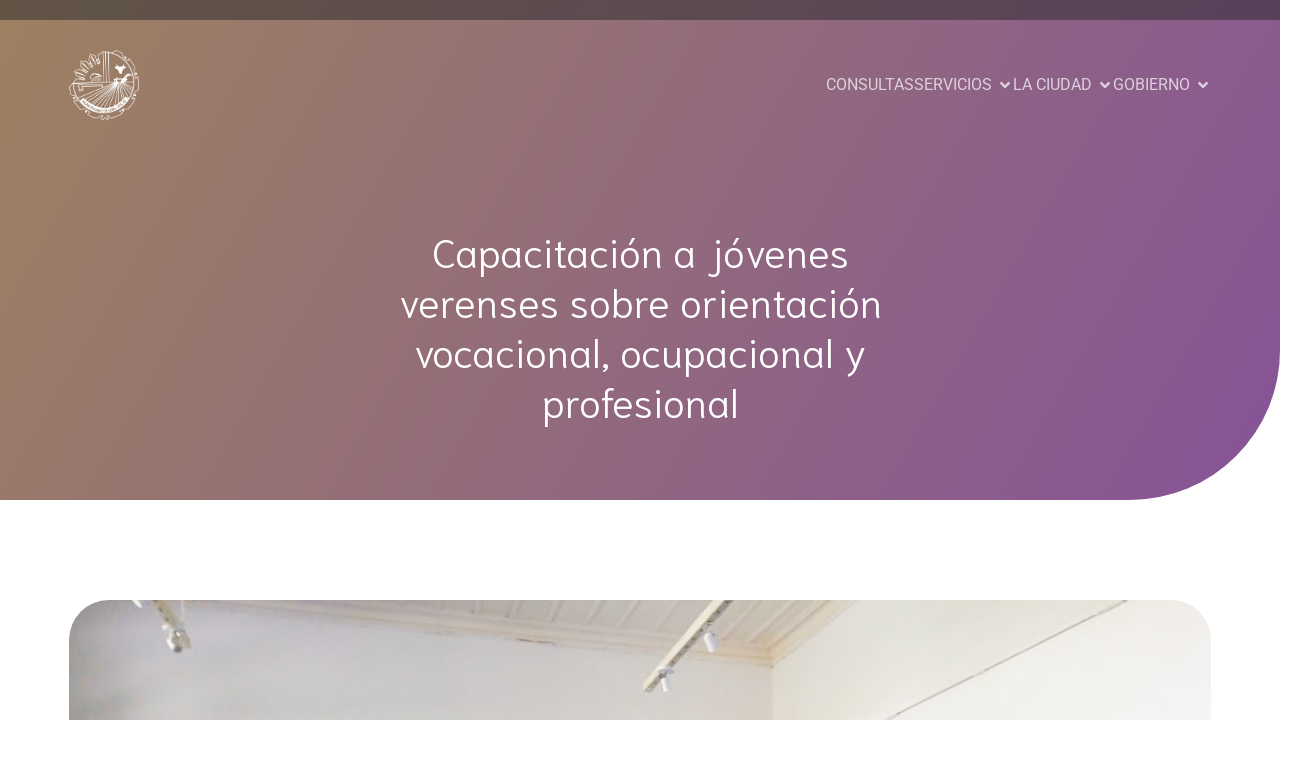

--- FILE ---
content_type: text/html; charset=UTF-8
request_url: http://municipalidadvera.com/capacitacion-a-jovenes-verenses-sobre-orientacion-vocacional-ocupacional-y-profesional/
body_size: 15151
content:
<!DOCTYPE html>
<html lang="es" class='rufous-theme'>
<head>
	<meta charset="UTF-8">
	<meta name="viewport" content="width=device-width, initial-scale=1">
	<title>Capacitación a jóvenes verenses sobre orientación vocacional, ocupacional y profesional &#8211; Municipalidad de Vera</title>
	<style id="--color-scheme">
		:root {
		--kubio-color-1: 241,126,24;--kubio-color-2: 118,120,237;--kubio-color-3: 247,184,1;--kubio-color-4: 65,36,196;--kubio-color-5: 255,255,255;--kubio-color-6: 11,19,43;--kubio-color-1-variant-1: 240,211,184;--kubio-color-1-variant-2: 240,168,104;--kubio-color-1-variant-3: 241,126,24;--kubio-color-1-variant-4: 155,81,15;--kubio-color-1-variant-5: 70,37,7;--kubio-color-2-variant-1: 197,197,236;--kubio-color-2-variant-2: 118,120,237;--kubio-color-2-variant-3: 39,42,236;--kubio-color-2-variant-4: 75,76,151;--kubio-color-2-variant-5: 33,33,66;--kubio-color-3-variant-1: 246,226,165;--kubio-color-3-variant-2: 246,205,83;--kubio-color-3-variant-3: 247,184,1;--kubio-color-3-variant-4: 161,120,1;--kubio-color-3-variant-5: 76,57,0;--kubio-color-4-variant-1: 171,166,195;--kubio-color-4-variant-2: 118,101,195;--kubio-color-4-variant-3: 65,36,196;--kubio-color-4-variant-4: 36,20,110;--kubio-color-4-variant-5: 8,4,25;--kubio-color-5-variant-1: 255,255,255;--kubio-color-5-variant-2: 204,204,204;--kubio-color-5-variant-3: 153,153,153;--kubio-color-5-variant-4: 101,101,101;--kubio-color-5-variant-5: 50,50,50;--kubio-color-6-variant-1: 54,94,212;--kubio-color-6-variant-2: 32,56,127;--kubio-color-6-variant-3: 39,40,42;--kubio-color-6-variant-4: 25,29,42;--kubio-color-6-variant-5: 11,19,43		}
	</style>
	<meta name='robots' content='max-image-preview:large' />
<link rel="alternate" type="application/rss+xml" title="Municipalidad de Vera &raquo; Feed" href="http://municipalidadvera.com/feed/" />
<link rel="alternate" type="application/rss+xml" title="Municipalidad de Vera &raquo; Feed de los comentarios" href="http://municipalidadvera.com/comments/feed/" />
<link rel="alternate" type="application/rss+xml" title="Municipalidad de Vera &raquo; Comentario Capacitación a jóvenes verenses sobre orientación vocacional, ocupacional y profesional del feed" href="http://municipalidadvera.com/capacitacion-a-jovenes-verenses-sobre-orientacion-vocacional-ocupacional-y-profesional/feed/" />
<link rel="alternate" title="oEmbed (JSON)" type="application/json+oembed" href="http://municipalidadvera.com/wp-json/oembed/1.0/embed?url=http%3A%2F%2Fmunicipalidadvera.com%2Fcapacitacion-a-jovenes-verenses-sobre-orientacion-vocacional-ocupacional-y-profesional%2F" />
<link rel="alternate" title="oEmbed (XML)" type="text/xml+oembed" href="http://municipalidadvera.com/wp-json/oembed/1.0/embed?url=http%3A%2F%2Fmunicipalidadvera.com%2Fcapacitacion-a-jovenes-verenses-sobre-orientacion-vocacional-ocupacional-y-profesional%2F&#038;format=xml" />
				<script>
					(function () {
						var docEL = document.documentElement;
						var style = docEL.style;
						if (!("backgroundAttachment" in style)) return false;
						var oldValue = style.backgroundAttachment;
						style.backgroundAttachment = "fixed";
						var isSupported = (style.backgroundAttachment === "fixed");
						style.backgroundAttachment = oldValue;

						if (navigator.userAgent.toLowerCase().indexOf('mac') !== -1 && navigator.maxTouchPoints) {
							isSupported = false;
						}

						if (!isSupported) {
							console.warn('Kubio - Browser does not support attachment fix');
							document.documentElement.classList.add('kubio-attachment-fixed-support-fallback');
						}
					})()
				</script>

				<style id='wp-img-auto-sizes-contain-inline-css' type='text/css'>
img:is([sizes=auto i],[sizes^="auto," i]){contain-intrinsic-size:3000px 1500px}
/*# sourceURL=wp-img-auto-sizes-contain-inline-css */
</style>
<style id='wp-emoji-styles-inline-css' type='text/css'>

	img.wp-smiley, img.emoji {
		display: inline !important;
		border: none !important;
		box-shadow: none !important;
		height: 1em !important;
		width: 1em !important;
		margin: 0 0.07em !important;
		vertical-align: -0.1em !important;
		background: none !important;
		padding: 0 !important;
	}
/*# sourceURL=wp-emoji-styles-inline-css */
</style>
<style id='wp-block-library-inline-css' type='text/css'>
:root{--wp-block-synced-color:#7a00df;--wp-block-synced-color--rgb:122,0,223;--wp-bound-block-color:var(--wp-block-synced-color);--wp-editor-canvas-background:#ddd;--wp-admin-theme-color:#007cba;--wp-admin-theme-color--rgb:0,124,186;--wp-admin-theme-color-darker-10:#006ba1;--wp-admin-theme-color-darker-10--rgb:0,107,160.5;--wp-admin-theme-color-darker-20:#005a87;--wp-admin-theme-color-darker-20--rgb:0,90,135;--wp-admin-border-width-focus:2px}@media (min-resolution:192dpi){:root{--wp-admin-border-width-focus:1.5px}}.wp-element-button{cursor:pointer}:root .has-very-light-gray-background-color{background-color:#eee}:root .has-very-dark-gray-background-color{background-color:#313131}:root .has-very-light-gray-color{color:#eee}:root .has-very-dark-gray-color{color:#313131}:root .has-vivid-green-cyan-to-vivid-cyan-blue-gradient-background{background:linear-gradient(135deg,#00d084,#0693e3)}:root .has-purple-crush-gradient-background{background:linear-gradient(135deg,#34e2e4,#4721fb 50%,#ab1dfe)}:root .has-hazy-dawn-gradient-background{background:linear-gradient(135deg,#faaca8,#dad0ec)}:root .has-subdued-olive-gradient-background{background:linear-gradient(135deg,#fafae1,#67a671)}:root .has-atomic-cream-gradient-background{background:linear-gradient(135deg,#fdd79a,#004a59)}:root .has-nightshade-gradient-background{background:linear-gradient(135deg,#330968,#31cdcf)}:root .has-midnight-gradient-background{background:linear-gradient(135deg,#020381,#2874fc)}:root{--wp--preset--font-size--normal:16px;--wp--preset--font-size--huge:42px}.has-regular-font-size{font-size:1em}.has-larger-font-size{font-size:2.625em}.has-normal-font-size{font-size:var(--wp--preset--font-size--normal)}.has-huge-font-size{font-size:var(--wp--preset--font-size--huge)}.has-text-align-center{text-align:center}.has-text-align-left{text-align:left}.has-text-align-right{text-align:right}.has-fit-text{white-space:nowrap!important}#end-resizable-editor-section{display:none}.aligncenter{clear:both}.items-justified-left{justify-content:flex-start}.items-justified-center{justify-content:center}.items-justified-right{justify-content:flex-end}.items-justified-space-between{justify-content:space-between}.screen-reader-text{border:0;clip-path:inset(50%);height:1px;margin:-1px;overflow:hidden;padding:0;position:absolute;width:1px;word-wrap:normal!important}.screen-reader-text:focus{background-color:#ddd;clip-path:none;color:#444;display:block;font-size:1em;height:auto;left:5px;line-height:normal;padding:15px 23px 14px;text-decoration:none;top:5px;width:auto;z-index:100000}html :where(.has-border-color){border-style:solid}html :where([style*=border-top-color]){border-top-style:solid}html :where([style*=border-right-color]){border-right-style:solid}html :where([style*=border-bottom-color]){border-bottom-style:solid}html :where([style*=border-left-color]){border-left-style:solid}html :where([style*=border-width]){border-style:solid}html :where([style*=border-top-width]){border-top-style:solid}html :where([style*=border-right-width]){border-right-style:solid}html :where([style*=border-bottom-width]){border-bottom-style:solid}html :where([style*=border-left-width]){border-left-style:solid}html :where(img[class*=wp-image-]){height:auto;max-width:100%}:where(figure){margin:0 0 1em}html :where(.is-position-sticky){--wp-admin--admin-bar--position-offset:var(--wp-admin--admin-bar--height,0px)}@media screen and (max-width:600px){html :where(.is-position-sticky){--wp-admin--admin-bar--position-offset:0px}}

/*# sourceURL=wp-block-library-inline-css */
</style><style id='global-styles-inline-css' type='text/css'>
:root{--wp--preset--aspect-ratio--square: 1;--wp--preset--aspect-ratio--4-3: 4/3;--wp--preset--aspect-ratio--3-4: 3/4;--wp--preset--aspect-ratio--3-2: 3/2;--wp--preset--aspect-ratio--2-3: 2/3;--wp--preset--aspect-ratio--16-9: 16/9;--wp--preset--aspect-ratio--9-16: 9/16;--wp--preset--color--black: #000000;--wp--preset--color--cyan-bluish-gray: #abb8c3;--wp--preset--color--white: #ffffff;--wp--preset--color--pale-pink: #f78da7;--wp--preset--color--vivid-red: #cf2e2e;--wp--preset--color--luminous-vivid-orange: #ff6900;--wp--preset--color--luminous-vivid-amber: #fcb900;--wp--preset--color--light-green-cyan: #7bdcb5;--wp--preset--color--vivid-green-cyan: #00d084;--wp--preset--color--pale-cyan-blue: #8ed1fc;--wp--preset--color--vivid-cyan-blue: #0693e3;--wp--preset--color--vivid-purple: #9b51e0;--wp--preset--color--kubio-color-1: rgb(241, 126, 24);--wp--preset--color--kubio-color-2: rgb(118, 120, 237);--wp--preset--color--kubio-color-3: rgb(247, 184, 1);--wp--preset--color--kubio-color-4: rgb(65, 36, 196);--wp--preset--color--kubio-color-5: rgb(255, 255, 255);--wp--preset--color--kubio-color-6: rgb(11, 19, 43);--wp--preset--color--kubio-color-5-variant-2: #F9F9F9;--wp--preset--gradient--vivid-cyan-blue-to-vivid-purple: linear-gradient(135deg,rgb(6,147,227) 0%,rgb(155,81,224) 100%);--wp--preset--gradient--light-green-cyan-to-vivid-green-cyan: linear-gradient(135deg,rgb(122,220,180) 0%,rgb(0,208,130) 100%);--wp--preset--gradient--luminous-vivid-amber-to-luminous-vivid-orange: linear-gradient(135deg,rgb(252,185,0) 0%,rgb(255,105,0) 100%);--wp--preset--gradient--luminous-vivid-orange-to-vivid-red: linear-gradient(135deg,rgb(255,105,0) 0%,rgb(207,46,46) 100%);--wp--preset--gradient--very-light-gray-to-cyan-bluish-gray: linear-gradient(135deg,rgb(238,238,238) 0%,rgb(169,184,195) 100%);--wp--preset--gradient--cool-to-warm-spectrum: linear-gradient(135deg,rgb(74,234,220) 0%,rgb(151,120,209) 20%,rgb(207,42,186) 40%,rgb(238,44,130) 60%,rgb(251,105,98) 80%,rgb(254,248,76) 100%);--wp--preset--gradient--blush-light-purple: linear-gradient(135deg,rgb(255,206,236) 0%,rgb(152,150,240) 100%);--wp--preset--gradient--blush-bordeaux: linear-gradient(135deg,rgb(254,205,165) 0%,rgb(254,45,45) 50%,rgb(107,0,62) 100%);--wp--preset--gradient--luminous-dusk: linear-gradient(135deg,rgb(255,203,112) 0%,rgb(199,81,192) 50%,rgb(65,88,208) 100%);--wp--preset--gradient--pale-ocean: linear-gradient(135deg,rgb(255,245,203) 0%,rgb(182,227,212) 50%,rgb(51,167,181) 100%);--wp--preset--gradient--electric-grass: linear-gradient(135deg,rgb(202,248,128) 0%,rgb(113,206,126) 100%);--wp--preset--gradient--midnight: linear-gradient(135deg,rgb(2,3,129) 0%,rgb(40,116,252) 100%);--wp--preset--font-size--small: 0.777em;--wp--preset--font-size--medium: 0.888em;--wp--preset--font-size--large: 2em;--wp--preset--font-size--x-large: 2.5em;--wp--preset--font-size--xx-large: 3em;--wp--preset--spacing--20: 0.44rem;--wp--preset--spacing--30: 0.67rem;--wp--preset--spacing--40: 1rem;--wp--preset--spacing--50: 1.5rem;--wp--preset--spacing--60: 2.25rem;--wp--preset--spacing--70: 3.38rem;--wp--preset--spacing--80: 5.06rem;--wp--preset--shadow--natural: 6px 6px 9px rgba(0, 0, 0, 0.2);--wp--preset--shadow--deep: 12px 12px 50px rgba(0, 0, 0, 0.4);--wp--preset--shadow--sharp: 6px 6px 0px rgba(0, 0, 0, 0.2);--wp--preset--shadow--outlined: 6px 6px 0px -3px rgb(255, 255, 255), 6px 6px rgb(0, 0, 0);--wp--preset--shadow--crisp: 6px 6px 0px rgb(0, 0, 0);--wp--preset--shadow--deep-2: 0px 0px 50px rgba(0, 0, 0, 0.2);}:root :where(.is-layout-flow) > :first-child{margin-block-start: 0;}:root :where(.is-layout-flow) > :last-child{margin-block-end: 0;}:root :where(.is-layout-flow) > *{margin-block-start: 24px;margin-block-end: 0;}:root :where(.is-layout-constrained) > :first-child{margin-block-start: 0;}:root :where(.is-layout-constrained) > :last-child{margin-block-end: 0;}:root :where(.is-layout-constrained) > *{margin-block-start: 24px;margin-block-end: 0;}:root :where(.is-layout-flex){gap: 24px;}:root :where(.is-layout-grid){gap: 24px;}body .is-layout-flex{display: flex;}.is-layout-flex{flex-wrap: wrap;align-items: center;}.is-layout-flex > :is(*, div){margin: 0;}body .is-layout-grid{display: grid;}.is-layout-grid > :is(*, div){margin: 0;}.has-black-color{color: var(--wp--preset--color--black) !important;}.has-cyan-bluish-gray-color{color: var(--wp--preset--color--cyan-bluish-gray) !important;}.has-white-color{color: var(--wp--preset--color--white) !important;}.has-pale-pink-color{color: var(--wp--preset--color--pale-pink) !important;}.has-vivid-red-color{color: var(--wp--preset--color--vivid-red) !important;}.has-luminous-vivid-orange-color{color: var(--wp--preset--color--luminous-vivid-orange) !important;}.has-luminous-vivid-amber-color{color: var(--wp--preset--color--luminous-vivid-amber) !important;}.has-light-green-cyan-color{color: var(--wp--preset--color--light-green-cyan) !important;}.has-vivid-green-cyan-color{color: var(--wp--preset--color--vivid-green-cyan) !important;}.has-pale-cyan-blue-color{color: var(--wp--preset--color--pale-cyan-blue) !important;}.has-vivid-cyan-blue-color{color: var(--wp--preset--color--vivid-cyan-blue) !important;}.has-vivid-purple-color{color: var(--wp--preset--color--vivid-purple) !important;}.has-kubio-color-1-color{color: var(--wp--preset--color--kubio-color-1) !important;}.has-kubio-color-2-color{color: var(--wp--preset--color--kubio-color-2) !important;}.has-kubio-color-3-color{color: var(--wp--preset--color--kubio-color-3) !important;}.has-kubio-color-4-color{color: var(--wp--preset--color--kubio-color-4) !important;}.has-kubio-color-5-color{color: var(--wp--preset--color--kubio-color-5) !important;}.has-kubio-color-6-color{color: var(--wp--preset--color--kubio-color-6) !important;}.has-kubio-color-5-variant-2-color{color: var(--wp--preset--color--kubio-color-5-variant-2) !important;}.has-black-background-color{background-color: var(--wp--preset--color--black) !important;}.has-cyan-bluish-gray-background-color{background-color: var(--wp--preset--color--cyan-bluish-gray) !important;}.has-white-background-color{background-color: var(--wp--preset--color--white) !important;}.has-pale-pink-background-color{background-color: var(--wp--preset--color--pale-pink) !important;}.has-vivid-red-background-color{background-color: var(--wp--preset--color--vivid-red) !important;}.has-luminous-vivid-orange-background-color{background-color: var(--wp--preset--color--luminous-vivid-orange) !important;}.has-luminous-vivid-amber-background-color{background-color: var(--wp--preset--color--luminous-vivid-amber) !important;}.has-light-green-cyan-background-color{background-color: var(--wp--preset--color--light-green-cyan) !important;}.has-vivid-green-cyan-background-color{background-color: var(--wp--preset--color--vivid-green-cyan) !important;}.has-pale-cyan-blue-background-color{background-color: var(--wp--preset--color--pale-cyan-blue) !important;}.has-vivid-cyan-blue-background-color{background-color: var(--wp--preset--color--vivid-cyan-blue) !important;}.has-vivid-purple-background-color{background-color: var(--wp--preset--color--vivid-purple) !important;}.has-kubio-color-1-background-color{background-color: var(--wp--preset--color--kubio-color-1) !important;}.has-kubio-color-2-background-color{background-color: var(--wp--preset--color--kubio-color-2) !important;}.has-kubio-color-3-background-color{background-color: var(--wp--preset--color--kubio-color-3) !important;}.has-kubio-color-4-background-color{background-color: var(--wp--preset--color--kubio-color-4) !important;}.has-kubio-color-5-background-color{background-color: var(--wp--preset--color--kubio-color-5) !important;}.has-kubio-color-6-background-color{background-color: var(--wp--preset--color--kubio-color-6) !important;}.has-kubio-color-5-variant-2-background-color{background-color: var(--wp--preset--color--kubio-color-5-variant-2) !important;}.has-black-border-color{border-color: var(--wp--preset--color--black) !important;}.has-cyan-bluish-gray-border-color{border-color: var(--wp--preset--color--cyan-bluish-gray) !important;}.has-white-border-color{border-color: var(--wp--preset--color--white) !important;}.has-pale-pink-border-color{border-color: var(--wp--preset--color--pale-pink) !important;}.has-vivid-red-border-color{border-color: var(--wp--preset--color--vivid-red) !important;}.has-luminous-vivid-orange-border-color{border-color: var(--wp--preset--color--luminous-vivid-orange) !important;}.has-luminous-vivid-amber-border-color{border-color: var(--wp--preset--color--luminous-vivid-amber) !important;}.has-light-green-cyan-border-color{border-color: var(--wp--preset--color--light-green-cyan) !important;}.has-vivid-green-cyan-border-color{border-color: var(--wp--preset--color--vivid-green-cyan) !important;}.has-pale-cyan-blue-border-color{border-color: var(--wp--preset--color--pale-cyan-blue) !important;}.has-vivid-cyan-blue-border-color{border-color: var(--wp--preset--color--vivid-cyan-blue) !important;}.has-vivid-purple-border-color{border-color: var(--wp--preset--color--vivid-purple) !important;}.has-kubio-color-1-border-color{border-color: var(--wp--preset--color--kubio-color-1) !important;}.has-kubio-color-2-border-color{border-color: var(--wp--preset--color--kubio-color-2) !important;}.has-kubio-color-3-border-color{border-color: var(--wp--preset--color--kubio-color-3) !important;}.has-kubio-color-4-border-color{border-color: var(--wp--preset--color--kubio-color-4) !important;}.has-kubio-color-5-border-color{border-color: var(--wp--preset--color--kubio-color-5) !important;}.has-kubio-color-6-border-color{border-color: var(--wp--preset--color--kubio-color-6) !important;}.has-kubio-color-5-variant-2-border-color{border-color: var(--wp--preset--color--kubio-color-5-variant-2) !important;}.has-vivid-cyan-blue-to-vivid-purple-gradient-background{background: var(--wp--preset--gradient--vivid-cyan-blue-to-vivid-purple) !important;}.has-light-green-cyan-to-vivid-green-cyan-gradient-background{background: var(--wp--preset--gradient--light-green-cyan-to-vivid-green-cyan) !important;}.has-luminous-vivid-amber-to-luminous-vivid-orange-gradient-background{background: var(--wp--preset--gradient--luminous-vivid-amber-to-luminous-vivid-orange) !important;}.has-luminous-vivid-orange-to-vivid-red-gradient-background{background: var(--wp--preset--gradient--luminous-vivid-orange-to-vivid-red) !important;}.has-very-light-gray-to-cyan-bluish-gray-gradient-background{background: var(--wp--preset--gradient--very-light-gray-to-cyan-bluish-gray) !important;}.has-cool-to-warm-spectrum-gradient-background{background: var(--wp--preset--gradient--cool-to-warm-spectrum) !important;}.has-blush-light-purple-gradient-background{background: var(--wp--preset--gradient--blush-light-purple) !important;}.has-blush-bordeaux-gradient-background{background: var(--wp--preset--gradient--blush-bordeaux) !important;}.has-luminous-dusk-gradient-background{background: var(--wp--preset--gradient--luminous-dusk) !important;}.has-pale-ocean-gradient-background{background: var(--wp--preset--gradient--pale-ocean) !important;}.has-electric-grass-gradient-background{background: var(--wp--preset--gradient--electric-grass) !important;}.has-midnight-gradient-background{background: var(--wp--preset--gradient--midnight) !important;}.has-small-font-size{font-size: var(--wp--preset--font-size--small) !important;}.has-medium-font-size{font-size: var(--wp--preset--font-size--medium) !important;}.has-large-font-size{font-size: var(--wp--preset--font-size--large) !important;}.has-x-large-font-size{font-size: var(--wp--preset--font-size--x-large) !important;}.has-xx-large-font-size{font-size: var(--wp--preset--font-size--xx-large) !important;}
/*# sourceURL=global-styles-inline-css */
</style>

<style id='classic-theme-styles-inline-css' type='text/css'>
/*! This file is auto-generated */
.wp-block-button__link{color:#fff;background-color:#32373c;border-radius:9999px;box-shadow:none;text-decoration:none;padding:calc(.667em + 2px) calc(1.333em + 2px);font-size:1.125em}.wp-block-file__button{background:#32373c;color:#fff;text-decoration:none}
/*# sourceURL=/wp-includes/css/classic-themes.min.css */
</style>
<link rel='stylesheet' id='rufous-theme-css' href='http://municipalidadvera.com/wp-content/themes/rufous/style.css?ver=1.0.49' type='text/css' media='all' />
<link rel='stylesheet' id='rufous_local_google_fonts-css' href='http://municipalidadvera.com/wp-content/themes/rufous//resources/google-fonts/style.css?ver=1.0.49' type='text/css' media='all' />
<script type="text/javascript" src="http://municipalidadvera.com/wp-includes/js/jquery/jquery.min.js?ver=3.7.1" id="jquery-core-js"></script>
<script type="text/javascript" src="http://municipalidadvera.com/wp-includes/js/jquery/jquery-migrate.min.js?ver=3.4.1" id="jquery-migrate-js"></script>
<link rel="https://api.w.org/" href="http://municipalidadvera.com/wp-json/" /><link rel="alternate" title="JSON" type="application/json" href="http://municipalidadvera.com/wp-json/wp/v2/posts/10571" /><link rel="EditURI" type="application/rsd+xml" title="RSD" href="http://municipalidadvera.com/xmlrpc.php?rsd" />
<meta name="generator" content="WordPress 6.9" />
<link rel="canonical" href="http://municipalidadvera.com/capacitacion-a-jovenes-verenses-sobre-orientacion-vocacional-ocupacional-y-profesional/" />
<link rel='shortlink' href='http://municipalidadvera.com/?p=10571' />
<link rel="icon" href="http://municipalidadvera.com/wp-content/uploads/2024/08/cropped-fondo-32x32.jpg" sizes="32x32" />
<link rel="icon" href="http://municipalidadvera.com/wp-content/uploads/2024/08/cropped-fondo-192x192.jpg" sizes="192x192" />
<link rel="apple-touch-icon" href="http://municipalidadvera.com/wp-content/uploads/2024/08/cropped-fondo-180x180.jpg" />
<meta name="msapplication-TileImage" content="http://municipalidadvera.com/wp-content/uploads/2024/08/cropped-fondo-270x270.jpg" />
    <base target="_top">
			<style data-kubio-theme-style="true">
		  html.rufous-theme #kubio [data-kubio-component="dropdown-menu"] ul, [data-kubio='kubio/menu-offscreen'] >div{justify-content:center !important}html.rufous-theme #kubio .rufous-header__k__bqqNA1jdTsz-nav:not(.extra-1) .wp-block-kubio-column__container{}html.rufous-theme #kubio .rufous-header__k__bqqNA1jdTsz-nav:not(.extra-1) .wp-block-kubio-column__container:nth-child(1) a{}html.rufous-theme #kubio .rufous-header__k__bqqNA1jdTsz-nav:not(.extra-1) .wp-block-kubio-column__container:nth-child(2){}html.rufous-theme #kubio .rufous-header__k__bqqNA1jdTsz-nav:not(.extra-1) div > .colibri-menu-container > ul.colibri-menu{justify-content:normal}html.rufous-theme #kubio .rufous-header__k__bqqNA1jdTsz-nav:not(.extra-1) .wp-block-kubio-column__container .wp-block-kubio-logo{}html.rufous-theme #kubio .rufous-header__k__bqqNA1jdTsz-nav:not(.extra-1){padding-top:30px;padding-bottom:30px}html.rufous-theme #kubio [data-selective-refresh='kubio-theme-components-innerheader-topbar']{display:block}html.rufous-theme #kubio .rufous-header__k__KFTMhA6WOVh-outer{min-height:auto;background-color:rgba(255,255,255,1);background-image:linear-gradient(120deg,#fccb90 0% ,#d57eeb 100%);padding-top:60px;padding-bottom:60px}html.rufous-theme #kubio .rufous-header__k__KFTMhA6WOVh-outer .background-layer .shape-layer{background-image:url(http://municipalidadvera.com/wp-content/themes/rufous//resources/images/header-shapes/none.png);background-size:%s}html.rufous-theme #kubio .rufous-header__k__KFTMhA6WOVh-outer .background-layer .overlay-layer{background-color:rgba(17, 18, 25,0.4)}html.rufous-theme #kubio .rufous-header__k__KFTMhA6WOVh-outer .h-separator{height:75px !important}html.rufous-theme #kubio .rufous-front-header__k__J6FPNZyUrn-outer .wp-block-kubio-column__container:nth-child(2){display:none}html.rufous-theme #kubio .rufous-front-header__k__J6FPNZyUrn-outer{min-height:auto;background-color:rgba(255,255,255,1);background-image:url("http://municipalidadvera.com/wp-content/uploads/2024/01/aerea2.jpg");background-position:center center;background-attachment:scroll;background-repeat:no-repeat;background-size:cover;padding-top:100px;padding-bottom:200px}html.rufous-theme #kubio .rufous-front-header__k__J6FPNZyUrn-outer .background-layer .shape-layer{background-image:url(http://municipalidadvera.com/wp-content/themes/rufous//resources/images/header-shapes/none.png);background-size:%s}html.rufous-theme #kubio .rufous-front-header__k__J6FPNZyUrn-outer .background-layer .overlay-layer{background-color:rgba(17, 18, 25,0.4)}html.rufous-theme #kubio .rufous-front-header__k__J6FPNZyUrn-outer .h-separator{height:100px !important}html.rufous-theme #kubio [data-kubio-partial-refresh='title'] .wp-block-kubio-heading__text{text-align:center}html.rufous-theme #kubio [data-kubio-partial-refresh='subtitle'] .wp-block-kubio-text__text{text-align:center}html.rufous-theme #kubio .rufous-front-header__k__xLwdIMLPC_l-nav:not(.extra-1) .wp-block-kubio-column__container{}html.rufous-theme #kubio .rufous-front-header__k__xLwdIMLPC_l-nav:not(.extra-1) .wp-block-kubio-column__container:nth-child(1) a{}html.rufous-theme #kubio .rufous-front-header__k__xLwdIMLPC_l-nav:not(.extra-1) .wp-block-kubio-column__container:nth-child(2){}html.rufous-theme #kubio .rufous-front-header__k__xLwdIMLPC_l-nav:not(.extra-1) div > .colibri-menu-container > ul.colibri-menu{justify-content:normal}html.rufous-theme #kubio .rufous-front-header__k__xLwdIMLPC_l-nav:not(.extra-1) .wp-block-kubio-column__container .wp-block-kubio-logo{}html.rufous-theme #kubio .rufous-front-header__k__xLwdIMLPC_l-nav:not(.extra-1){padding-top:30px;padding-bottom:30px}html.rufous-theme #kubio [data-selective-refresh='kubio-theme-components-frontheader-topbar']{display:block}html.rufous-theme #kubio .wp-block-kubio-hero div.wp-block-kubio-image__frameImage{border-style:solid;background-color:transparent}html.rufous-theme #kubio .wp-block-kubio-hero .wp-block-kubio-image__frameImage{background-color:rgba(255, 255, 255, 1);border-color:rgba(255, 255, 255, 1);width:100%;height:100%;transform:translateX(10%) translateY(10%);border-width:10px;z-index:1}html.rufous-theme #kubio .wp-block-kubio-hero  .wp-block-kubio-image__frameImage{box-shadow:}html.rufous-theme #kubio .wp-block-kubio-post-featured-image.kubio-post-featured-image--image-missing{display:block}html.rufous-theme #kubio .wp-block-kubio-post-featured-image{background-color:rgb(197, 197, 236)}html.rufous-theme #kubio [data-kubio-partial-refresh='buttons']{text-align:center}@media (max-width: 767px){html.rufous-theme #kubio .rufous-front-header__k__J6FPNZyUrn-outer{background-attachment:none}}@media (min-width: 1024px){html.rufous-theme #kubio .rufous-front-header__k__J6FPNZyUrn-outer .wp-block-kubio-column__container{width:80%}html.rufous-theme #kubio .rufous-front-header__k__J6FPNZyUrn-outer .wp-block-kubio-column__container:nth-child(1){}html.rufous-theme #kubio .rufous-front-header__k__J6FPNZyUrn-outer .wp-block-kubio-row__inner .wp-block-kubio-column__container:first-child{width:80% !important}html.rufous-theme #kubio .rufous-front-header__k__J6FPNZyUrn-outer .wp-block-kubio-row__inner .wp-block-kubio-column__container:nth-child(2){width:calc(100% - 80%) !important}}		</style>
		</head>

<body id="kubio" class="wp-singular post-template-default single single-post postid-10571 single-format-standard wp-custom-logo wp-theme-rufous kubio-theme">
<div class="site" id="page-top">
			<script>
			/(trident|msie)/i.test(navigator.userAgent) && document.getElementById && window.addEventListener && window.addEventListener("hashchange", function () {
				var t, e = location.hash.substring(1);
				/^[A-z0-9_-]+$/.test(e) && (t = document.getElementById(e)) && (/^(?:a|select|input|button|textarea)$/i.test(t.tagName) || (t.tabIndex = -1), t.focus())
			}, !1);
		</script>
		<a class="skip-link screen-reader-text" href="#content">
			Saltar al contenido		</a>
				<div class="header header-inner-page">
			<div class="wp-block wp-block-kubio-navigation  position-relative wp-block-kubio-navigation__outer h-navigation_overlap kubio-theme-nav-boxed rufous-header__k__DioegVJlkoc-outer rufous-local-600-outer h-navigation_overlap" data-kubio="kubio/navigation" data-kubio-component="overlap" data-kubio-settings="true" id="navigation">
	<div class="wp-block wp-block-kubio-navigation-top-bar  kubio-hide-on-mobile position-relative wp-block-kubio-navigation-top-bar__outer rufous-front-header__k__2_L-1op2pz-outer rufous-local-126-outer d-flex align-items-lg-center align-items-md-center align-items-center" data-kubio="kubio/navigation-top-bar">
	<div class="background-wrapper">
		<div class="background-layer background-layer-media-container-lg"></div>
		<div class="background-layer background-layer-media-container-md"></div>
		<div class="background-layer background-layer-media-container"></div>
	</div>
	<div class="position-relative wp-block-kubio-navigation-top-bar__inner rufous-front-header__k__2_L-1op2pz-inner rufous-local-126-inner h-section-grid-container h-section-boxed-container">
		<div class="wp-block wp-block-kubio-row  position-relative wp-block-kubio-row__container rufous-front-header__k__fGGmK3hVgA-container rufous-local-127-container gutters-row-lg-2 gutters-row-v-lg-0 gutters-row-md-2 gutters-row-v-md-0 gutters-row-0 gutters-row-v-0" data-kubio="kubio/row">
			<div class="background-wrapper">
				<div class="background-layer background-layer-media-container-lg"></div>
				<div class="background-layer background-layer-media-container-md"></div>
				<div class="background-layer background-layer-media-container"></div>
			</div>
			<div class="position-relative wp-block-kubio-row__inner rufous-front-header__k__fGGmK3hVgA-inner rufous-local-127-inner h-row align-items-lg-stretch align-items-md-stretch align-items-stretch justify-content-lg-center justify-content-md-center justify-content-center gutters-col-lg-2 gutters-col-v-lg-0 gutters-col-md-2 gutters-col-v-md-0 gutters-col-0 gutters-col-v-0">
				<div class="wp-block wp-block-kubio-column  position-relative wp-block-kubio-column__container rufous-front-header__k__B-6LPLSXEz-container rufous-local-128-container d-flex h-col-lg-auto h-col-md-auto h-col-auto" data-kubio="kubio/column">
					<div class="position-relative wp-block-kubio-column__inner rufous-front-header__k__B-6LPLSXEz-inner rufous-local-128-inner d-flex h-flex-basis h-px-lg-3 v-inner-lg-0 h-px-md-0 v-inner-md-0 h-px-3 v-inner-0">
						<div class="background-wrapper">
							<div class="background-layer background-layer-media-container-lg"></div>
							<div class="background-layer background-layer-media-container-md"></div>
							<div class="background-layer background-layer-media-container"></div>
						</div>
						<div class="d-flex position-relative wp-block-kubio-column__align rufous-front-header__k__B-6LPLSXEz-align rufous-local-128-align h-y-container h-column__content h-column__v-align flex-basis-100 align-self-lg-center align-self-md-center align-self-center">
							<ul class="wp-block wp-block-kubio-iconlist  position-relative wp-block-kubio-iconlist__outer rufous-front-header__k__fXRzjiGMde-outer rufous-local-129-outer ul-list-icon list-type-horizontal-on-desktop list-type-horizontal-on-tablet list-type-horizontal-on-mobile" data-kubio="kubio/iconlist">
	</ul>
						</div>
					</div>
				</div>
				<div class="wp-block wp-block-kubio-column  position-relative wp-block-kubio-column__container rufous-front-header__k__GXK5DUDAm_P-container rufous-local-136-container d-flex h-col-lg-auto h-col-md-auto h-col-auto" data-kubio="kubio/column">
					<div class="position-relative wp-block-kubio-column__inner rufous-front-header__k__GXK5DUDAm_P-inner rufous-local-136-inner d-flex h-flex-basis h-px-lg-3 v-inner-lg-0 h-px-md-0 v-inner-md-0 h-px-3 v-inner-0">
						<div class="background-wrapper">
							<div class="background-layer background-layer-media-container-lg"></div>
							<div class="background-layer background-layer-media-container-md"></div>
							<div class="background-layer background-layer-media-container"></div>
						</div>
						<div class="position-relative wp-block-kubio-column__align rufous-front-header__k__GXK5DUDAm_P-align rufous-local-136-align h-y-container h-column__content h-column__v-align flex-basis-100 align-self-lg-center align-self-md-center align-self-center">
									<div data-kubio-partial-refresh='top-bar-social-icons'>
			<div class="wp-block wp-block-kubio-social-icons  position-relative wp-block-kubio-social-icons__outer rufous-front-header__k__yN8I0oN27tx-outer rufous-local-137-outer social-icons--container" data-kubio="kubio/social-icons">
	</div>
		</div>
								</div>
					</div>
				</div>
			</div>
		</div>
	</div>
</div>
	<div class="wp-block wp-block-kubio-navigation-section  position-relative wp-block-kubio-navigation-section__nav rufous-header__k__bqqNA1jdTsz-nav rufous-local-617-nav h-section h-navigation" data-kubio="kubio/navigation-section" data-kubio-component="navigation" data-kubio-settings="{&quot;sticky&quot;:{&quot;startAfterNode&quot;:{&quot;enabled&quot;:false},&quot;animations&quot;:{&quot;enabled&quot;:false,&quot;duration&quot;:0,&quot;name&quot;:&quot;slideDown&quot;}},&quot;overlap&quot;:true}">
		<div class="position-relative wp-block-kubio-navigation-section__nav-section rufous-header__k__bqqNA1jdTsz-nav-section rufous-local-617-nav-section    h-section-boxed-container">
			<div class="wp-block wp-block-kubio-navigation-items  position-relative wp-block-kubio-navigation-items__outer rufous-header__k__qjaVb8v913S-outer rufous-local-618-outer" data-kubio="kubio/navigation-items" data-nav-normal="true">
				<div class="wp-block wp-block-kubio-row  position-relative wp-block-kubio-row__container rufous-header__k__iSa63jOLv68-container rufous-local-619-container gutters-row-lg-2 gutters-row-v-lg-0 gutters-row-md-2 gutters-row-v-md-0 gutters-row-0 gutters-row-v-0" data-kubio="kubio/row">
					<div class="position-relative wp-block-kubio-row__inner rufous-header__k__iSa63jOLv68-inner rufous-local-619-inner h-row align-items-lg-stretch align-items-md-stretch align-items-stretch justify-content-lg-center justify-content-md-center justify-content-center gutters-col-lg-2 gutters-col-v-lg-0 gutters-col-md-2 gutters-col-v-md-0 gutters-col-0 gutters-col-v-0">
						<div class="wp-block wp-block-kubio-column  position-relative wp-block-kubio-column__container rufous-header__k__W-uGibVCZhy-container rufous-local-620-container d-flex h-col-lg-auto h-col-md-auto h-col" data-kubio="kubio/column">
							<div class="position-relative wp-block-kubio-column__inner rufous-header__k__W-uGibVCZhy-inner rufous-local-620-inner d-flex h-flex-basis h-px-lg-3 v-inner-lg-0 h-px-md-0 v-inner-md-0 h-px-2 v-inner-0">
								<div class="position-relative wp-block-kubio-column__align rufous-header__k__W-uGibVCZhy-align rufous-local-620-align h-y-container h-column__content h-column__v-align flex-basis-auto align-self-lg-center align-self-md-center align-self-center">
											<div data-kubio-partial-refresh='logo'>
			<a class="wp-block wp-block-kubio-logo position-relative wp-block-kubio-logo__container  kubio-logo-direction-row rufous-header__k__J6McH4z0dR0-container rufous-local--container"
   data-kubio="kubio/logo" href="http://municipalidadvera.com/">
			<img class="position-relative wp-block-kubio-logo__image  kubio-logo-image  rufous-header__k__J6McH4z0dR0-image rufous-local--image"
			 src="http://municipalidadvera.com/wp-content/uploads/2024/10/escudo-blanco.png"/>
		<img class="position-relative wp-block-kubio-logo__alternateImage kubio-logo-image kubio-alternate-logo-image   rufous-header__k__J6McH4z0dR0-alternateImage rufous-local--alternateImage"
			 src="http://municipalidadvera.com/wp-content/uploads/2024/10/escudo-blanco.png"/>
	</a>
		</div>
										</div>
							</div>
						</div>
						<div class="wp-block wp-block-kubio-column  kubio-hide-on-mobile position-relative wp-block-kubio-column__container rufous-header__k__lZ3bWyPxUHD-container rufous-local-622-container d-flex h-col-lg h-col-md h-col-auto" data-kubio="kubio/column">
							<div class="position-relative wp-block-kubio-column__inner rufous-header__k__lZ3bWyPxUHD-inner rufous-local-622-inner d-flex h-flex-basis h-px-lg-0 v-inner-lg-0 h-px-md-0 v-inner-md-0 h-px-0 v-inner-0">
								<div class="position-relative wp-block-kubio-column__align rufous-header__k__lZ3bWyPxUHD-align rufous-local-622-align h-y-container h-column__content h-column__v-align flex-basis-100 align-self-lg-center align-self-md-center align-self-center">
									<div class="wp-block wp-block-kubio-spacer  position-relative wp-block-kubio-spacer__container rufous-header__k__JDEJKJgiM-D-container rufous-local-623-container" data-kubio="kubio/spacer"></div>
								</div>
							</div>
						</div>
						<div class="wp-block wp-block-kubio-column  position-relative wp-block-kubio-column__container rufous-header__k__EHxXhqNqvCg-container rufous-local-624-container d-flex h-col-lg-auto h-col-md-auto h-col-auto" data-kubio="kubio/column">
							<div class="position-relative wp-block-kubio-column__inner rufous-header__k__EHxXhqNqvCg-inner rufous-local-624-inner d-flex h-flex-basis h-px-lg-3 v-inner-lg-0 h-px-md-0 v-inner-md-0 h-px-2 v-inner-0">
								<div class="position-relative wp-block-kubio-column__align rufous-header__k__EHxXhqNqvCg-align rufous-local-624-align h-y-container h-column__content h-column__v-align flex-basis-auto align-self-lg-center align-self-md-center align-self-center">
									<div class="wp-block wp-block-kubio-dropdown-menu  position-relative wp-block-kubio-dropdown-menu__outer rufous-front-header__k__c6BbujDIAOY-outer rufous-local-150-outer kubio-dropdown-menu h-ignore-global-body-typography none effect-borders-grow grow-from-left has-offcanvas-tablet" data-kubio="kubio/dropdown-menu" data-kubio-component="dropdown-menu" data-kubio-settings="[]">
	<div class="wp-block wp-block-kubio-menu-items  position-relative wp-block-kubio-menu-items__outer rufous-front-header__k__K5qy1wT2BoI-outer rufous-local-151-outer kubio-menu" data-kubio="kubio/menu-items">
		<ul id="menu-menu-principal" class="menu kubio-has-gap-fallback"><li id="menu-item-70" class="menu-item menu-item-type-post_type menu-item-object-page menu-item-70"><a href="http://municipalidadvera.com/consultas/" style=";--kubio-menu-item-depth:0">CONSULTAS</a></li>
<li id="menu-item-9773" class="menu-item menu-item-type-custom menu-item-object-custom menu-item-has-children menu-item-9773"><a href="#" style=";--kubio-menu-item-depth:0"><span>SERVICIOS</span><svg class="kubio-menu-item-icon" role="img" viewBox="0 0 320 512">	<path d="M143 352.3L7 216.3c-9.4-9.4-9.4-24.6 0-33.9l22.6-22.6c9.4-9.4 24.6-9.4 33.9 0l96.4 96.4 96.4-96.4c9.4-9.4 24.6-9.4 33.9 0l22.6 22.6c9.4 9.4 9.4 24.6 0 33.9l-136 136c-9.2 9.4-24.4 9.4-33.8 0z"></path></svg></a>
<ul class="sub-menu">
	<li id="menu-item-12816" class="menu-item menu-item-type-post_type menu-item-object-page menu-item-12816"><a href="http://municipalidadvera.com/obras-publicas-y-privadas-2/" style=";--kubio-menu-item-depth:1">➡  OBRAS PÚBLICAS Y PRIVADAS</a></li>
	<li id="menu-item-12761" class="menu-item menu-item-type-post_type menu-item-object-page menu-item-12761"><a href="http://municipalidadvera.com/libre-de-deuda-tgi-urbano-y-rural/" style=";--kubio-menu-item-depth:1">➡ LIBRE DE DEUDA TGI URBANO Y RURAL</a></li>
	<li id="menu-item-9908" class="menu-item menu-item-type-custom menu-item-object-custom menu-item-9908"><a href="http://municipalidadvera.com/wp-content/uploads/2020/09/DECLARACION-JURADA-ANUAL-.xls" style=";--kubio-menu-item-depth:1">➡ DECLARACIÓN JURADA ANUAL COMERCIO</a></li>
	<li id="menu-item-3667" class="menu-item menu-item-type-post_type menu-item-object-page menu-item-3667"><a href="http://municipalidadvera.com/recoleccion-de-ramas/" style=";--kubio-menu-item-depth:1">➡ RECOLECCIÓN DE RAMAS</a></li>
	<li id="menu-item-2794" class="menu-item menu-item-type-post_type menu-item-object-page menu-item-2794"><a href="http://municipalidadvera.com/recoleccion-de-residuos/" style=";--kubio-menu-item-depth:1">➡ RECOLECCIÓN DE RESIDUOS</a></li>
	<li id="menu-item-4672" class="menu-item menu-item-type-post_type menu-item-object-page menu-item-4672"><a href="http://municipalidadvera.com/requisitos-para-tramites-en-la-oficina-de-patentamiento-municipal/" style=";--kubio-menu-item-depth:1">➡ REQUISITOS PARA TRÁMITES EN LA OFICINA DE PATENTAMIENTO MUNICIPAL</a></li>
	<li id="menu-item-9768" class="menu-item menu-item-type-custom menu-item-object-custom menu-item-9768"><a href="https://www.santafe.gov.ar/e-pt-liq-deuda/" style=";--kubio-menu-item-depth:1">➡ Patentes – Visualización y/o Liquidación de deuda</a></li>
	<li id="menu-item-9769" class="menu-item menu-item-type-custom menu-item-object-custom menu-item-9769"><a href="https://www.santafe.gov.ar/e-pt-boletas/" style=";--kubio-menu-item-depth:1">➡ Patentes &#8211; Impresión de Boletas</a></li>
	<li id="menu-item-9770" class="menu-item menu-item-type-custom menu-item-object-custom menu-item-9770"><a href="https://www.santafe.gov.ar/e-pt-cons-radic/" style=";--kubio-menu-item-depth:1">➡ Consulta de Radicación de Vehículos</a></li>
	<li id="menu-item-9771" class="menu-item menu-item-type-custom menu-item-object-custom menu-item-9771"><a href="https://www.santafe.gov.ar/siat/app/emp/ingbruconstanciainscripcionform/nuevo" style=";--kubio-menu-item-depth:1">➡ Constancia de Inscripción de Ingresos Brutos</a></li>
	<li id="menu-item-9772" class="menu-item menu-item-type-custom menu-item-object-custom menu-item-9772"><a href="https://www.santafe.gov.ar/e-in-boletas/index.php" style=";--kubio-menu-item-depth:1">➡ Impuesto Inmobiliario – Impresión de boletas</a></li>
</ul>
</li>
<li id="menu-item-9774" class="menu-item menu-item-type-custom menu-item-object-custom menu-item-has-children menu-item-9774"><a href="#" style=";--kubio-menu-item-depth:0"><span>LA CIUDAD</span><svg class="kubio-menu-item-icon" role="img" viewBox="0 0 320 512">	<path d="M143 352.3L7 216.3c-9.4-9.4-9.4-24.6 0-33.9l22.6-22.6c9.4-9.4 24.6-9.4 33.9 0l96.4 96.4 96.4-96.4c9.4-9.4 24.6-9.4 33.9 0l22.6 22.6c9.4 9.4 9.4 24.6 0 33.9l-136 136c-9.2 9.4-24.4 9.4-33.8 0z"></path></svg></a>
<ul class="sub-menu">
	<li id="menu-item-1981" class="menu-item menu-item-type-post_type menu-item-object-page menu-item-1981"><a href="http://municipalidadvera.com/historia/" style=";--kubio-menu-item-depth:1">➡ HISTORIA</a></li>
	<li id="menu-item-2085" class="menu-item menu-item-type-post_type menu-item-object-page menu-item-2085"><a href="http://municipalidadvera.com/simbolos-de-la-ciudad/" style=";--kubio-menu-item-depth:1">➡ SÍMBOLOS</a></li>
	<li id="menu-item-2086" class="menu-item menu-item-type-post_type menu-item-object-page menu-item-2086"><a href="http://municipalidadvera.com/fiestas-populares/" style=";--kubio-menu-item-depth:1">➡ FIESTAS POPULARES</a></li>
	<li id="menu-item-1982" class="menu-item menu-item-type-post_type menu-item-object-page menu-item-1982"><a href="http://municipalidadvera.com/plano/" style=";--kubio-menu-item-depth:1">➡ PLANO</a></li>
</ul>
</li>
<li id="menu-item-9775" class="menu-item menu-item-type-custom menu-item-object-custom menu-item-has-children menu-item-9775"><a href="#" style=";--kubio-menu-item-depth:0"><span>GOBIERNO</span><svg class="kubio-menu-item-icon" role="img" viewBox="0 0 320 512">	<path d="M143 352.3L7 216.3c-9.4-9.4-9.4-24.6 0-33.9l22.6-22.6c9.4-9.4 24.6-9.4 33.9 0l96.4 96.4 96.4-96.4c9.4-9.4 24.6-9.4 33.9 0l22.6 22.6c9.4 9.4 9.4 24.6 0 33.9l-136 136c-9.2 9.4-24.4 9.4-33.8 0z"></path></svg></a>
<ul class="sub-menu">
	<li id="menu-item-13279" class="menu-item menu-item-type-custom menu-item-object-custom menu-item-13279"><a href="https://municipalidadvera.com/nuve/" style=";--kubio-menu-item-depth:1">➡ NUVE</a></li>
	<li id="menu-item-12181" class="menu-item menu-item-type-custom menu-item-object-custom menu-item-12181"><a href="http://municipalidadvera.com/ods/" style=";--kubio-menu-item-depth:1">➡ ODS</a></li>
	<li id="menu-item-12221" class="menu-item menu-item-type-custom menu-item-object-custom menu-item-12221"><a href="http://municipalidadvera.com/pep/" style=";--kubio-menu-item-depth:1">➡ PEP 2023</a></li>
	<li id="menu-item-9680" class="menu-item menu-item-type-post_type menu-item-object-page menu-item-9680"><a href="http://municipalidadvera.com/gobierno-2/" style=";--kubio-menu-item-depth:1">➡ GABINETE</a></li>
</ul>
</li>
</ul>	</div>
	<div class="wp-block wp-block-kubio-menu-offscreen  position-relative wp-block-kubio-menu-offscreen__container rufous-front-header__k__r1Ph182_RWJ-container rufous-local-152-container" data-kubio="kubio/menu-offscreen">
		<div class="position-relative wp-block-kubio-menu-offscreen__align rufous-front-header__k__r1Ph182_RWJ-align rufous-local-152-align">
			<button class="position-relative wp-block-kubio-menu-offscreen__iconWrapper rufous-front-header__k__r1Ph182_RWJ-iconWrapper rufous-local-152-iconWrapper kubio-offscreen-icon-wrapper" data-target="#kubio-offscreen-67a9eb0fc4ebe" data-target-id="kubio-offscreen-67a9eb0fc4ebe" data-direction="right" data-width="300px" data-offcanvas-overlay-id="kubio-offscreen-67a9eb0fc4ebe-overlay" aria-label="Mobile Menu" data-kubio-component="offcanvas" data-kubio-settings="[]">
				<span class="h-svg-icon wp-block-kubio-menu-offscreen__icon rufous-front-header__k__r1Ph182_RWJ-icon rufous-local-152-icon" name="icons8-line-awesome/bars">
					<svg version="1.1" xmlns="http://www.w3.org/2000/svg" xmlns:xlink="http://www.w3.org/1999/xlink" id="bars" viewBox="0 0 512 545.5">
						<path d="M64 144h384v32H64v-32zm0 128h384v32H64v-32zm0 128h384v32H64v-32z"/></svg>
					</span>
				</button>
			</div>
			<div class="position-relative wp-block-kubio-menu-offscreen__offscreenOverlay rufous-front-header__k__r1Ph182_RWJ-offscreenOverlay rufous-local-152-offscreenOverlay kubio-offscreen-overlay offscreen-overlay" id="kubio-offscreen-67a9eb0fc4ebe-overlay"></div>
			<div class="position-relative wp-block-kubio-menu-offscreen__offscreen rufous-front-header__k__r1Ph182_RWJ-offscreen rufous-local-152-offscreen kubio-offscreen offscreen hide" id="kubio-offscreen-67a9eb0fc4ebe">
				<div class="position-relative wp-block-kubio-menu-offscreen__inner rufous-front-header__k__r1Ph182_RWJ-inner rufous-local-152-inner">
					<div class="wp-block wp-block-kubio-menu-offscreen-content  position-relative wp-block-kubio-menu-offscreen-content__container rufous-front-header__k__4fttDua62gk-container rufous-local-153-container" data-kubio="kubio/menu-offscreen-content">
						<div class="wp-block wp-block-kubio-row  position-relative wp-block-kubio-row__container rufous-front-header__k__oEwMj8zqLa0-container rufous-local-154-container gutters-row-lg-3 gutters-row-v-lg-2 gutters-row-md-3 gutters-row-v-md-2 gutters-row-3 gutters-row-v-3" data-kubio="kubio/row">
							<div class="background-wrapper">
								<div class="background-layer background-layer-media-container-lg"></div>
								<div class="background-layer background-layer-media-container-md"></div>
								<div class="background-layer background-layer-media-container"></div>
							</div>
							<div class="position-relative wp-block-kubio-row__inner rufous-front-header__k__oEwMj8zqLa0-inner rufous-local-154-inner h-row align-items-lg-stretch align-items-md-stretch align-items-stretch justify-content-lg-center justify-content-md-center justify-content-center gutters-col-lg-3 gutters-col-v-lg-2 gutters-col-md-3 gutters-col-v-md-2 gutters-col-3 gutters-col-v-3">
								<div class="wp-block wp-block-kubio-column  position-relative wp-block-kubio-column__container rufous-front-header__k__dySu33XviAE-container rufous-local-155-container d-flex h-col-lg-auto h-col-md-auto h-col-auto" data-kubio="kubio/column">
									<div class="position-relative wp-block-kubio-column__inner rufous-front-header__k__dySu33XviAE-inner rufous-local-155-inner d-flex h-flex-basis h-px-lg-2 v-inner-lg-2 h-px-md-3 v-inner-md-2 h-px-3 v-inner-2">
										<div class="background-wrapper">
											<div class="background-layer background-layer-media-container-lg"></div>
											<div class="background-layer background-layer-media-container-md"></div>
											<div class="background-layer background-layer-media-container"></div>
										</div>
										<div class="position-relative wp-block-kubio-column__align rufous-front-header__k__dySu33XviAE-align rufous-local-155-align h-y-container h-column__content h-column__v-align flex-basis-100 align-self-lg-center align-self-md-center align-self-center">
													<div data-kubio-partial-refresh='logo'>
			<a class="wp-block wp-block-kubio-logo position-relative wp-block-kubio-logo__container  kubio-logo-direction-row rufous-front-header__k__0xSC3AT64-container rufous-local--container"
   data-kubio="kubio/logo" href="http://municipalidadvera.com/">
			<img class="position-relative wp-block-kubio-logo__image  kubio-logo-image  rufous-front-header__k__0xSC3AT64-image rufous-local--image"
			 src="http://municipalidadvera.com/wp-content/uploads/2024/10/escudo-blanco.png"/>
		<img class="position-relative wp-block-kubio-logo__alternateImage kubio-logo-image kubio-alternate-logo-image   rufous-front-header__k__0xSC3AT64-alternateImage rufous-local--alternateImage"
			 src="http://municipalidadvera.com/wp-content/uploads/2024/10/escudo-blanco.png"/>
	</a>
		</div>
												</div>
									</div>
								</div>
							</div>
						</div>
						<div class="wp-block wp-block-kubio-accordion-menu  position-relative wp-block-kubio-accordion-menu__outer rufous-front-header__k__RfKm7zJUMjR-outer rufous-local-157-outer kubio-accordion-menu h-ignore-global-body-typography" data-kubio="kubio/accordion-menu" data-kubio-component="accordion-menu" data-kubio-settings="[]">
							<div class="wp-block wp-block-kubio-menu-items  position-relative wp-block-kubio-menu-items__outer rufous-front-header__k__7riXk8OqsUS-outer rufous-local-158-outer kubio-menu" data-kubio="kubio/menu-items">
								<ul id="menu-menu-principal-1" class="menu kubio-has-gap-fallback"><li class="menu-item menu-item-type-post_type menu-item-object-page menu-item-70"><a href="http://municipalidadvera.com/consultas/" style=";--kubio-menu-item-depth:0">CONSULTAS</a></li>
<li class="menu-item menu-item-type-custom menu-item-object-custom menu-item-has-children menu-item-9773"><a href="#" style=";--kubio-menu-item-depth:0"><span>SERVICIOS</span><svg class="kubio-menu-item-icon" role="img" viewBox="0 0 320 512">	<path d="M143 352.3L7 216.3c-9.4-9.4-9.4-24.6 0-33.9l22.6-22.6c9.4-9.4 24.6-9.4 33.9 0l96.4 96.4 96.4-96.4c9.4-9.4 24.6-9.4 33.9 0l22.6 22.6c9.4 9.4 9.4 24.6 0 33.9l-136 136c-9.2 9.4-24.4 9.4-33.8 0z"></path></svg></a>
<ul class="sub-menu">
	<li class="menu-item menu-item-type-post_type menu-item-object-page menu-item-12816"><a href="http://municipalidadvera.com/obras-publicas-y-privadas-2/" style=";--kubio-menu-item-depth:1">➡  OBRAS PÚBLICAS Y PRIVADAS</a></li>
	<li class="menu-item menu-item-type-post_type menu-item-object-page menu-item-12761"><a href="http://municipalidadvera.com/libre-de-deuda-tgi-urbano-y-rural/" style=";--kubio-menu-item-depth:1">➡ LIBRE DE DEUDA TGI URBANO Y RURAL</a></li>
	<li class="menu-item menu-item-type-custom menu-item-object-custom menu-item-9908"><a href="http://municipalidadvera.com/wp-content/uploads/2020/09/DECLARACION-JURADA-ANUAL-.xls" style=";--kubio-menu-item-depth:1">➡ DECLARACIÓN JURADA ANUAL COMERCIO</a></li>
	<li class="menu-item menu-item-type-post_type menu-item-object-page menu-item-3667"><a href="http://municipalidadvera.com/recoleccion-de-ramas/" style=";--kubio-menu-item-depth:1">➡ RECOLECCIÓN DE RAMAS</a></li>
	<li class="menu-item menu-item-type-post_type menu-item-object-page menu-item-2794"><a href="http://municipalidadvera.com/recoleccion-de-residuos/" style=";--kubio-menu-item-depth:1">➡ RECOLECCIÓN DE RESIDUOS</a></li>
	<li class="menu-item menu-item-type-post_type menu-item-object-page menu-item-4672"><a href="http://municipalidadvera.com/requisitos-para-tramites-en-la-oficina-de-patentamiento-municipal/" style=";--kubio-menu-item-depth:1">➡ REQUISITOS PARA TRÁMITES EN LA OFICINA DE PATENTAMIENTO MUNICIPAL</a></li>
	<li class="menu-item menu-item-type-custom menu-item-object-custom menu-item-9768"><a href="https://www.santafe.gov.ar/e-pt-liq-deuda/" style=";--kubio-menu-item-depth:1">➡ Patentes – Visualización y/o Liquidación de deuda</a></li>
	<li class="menu-item menu-item-type-custom menu-item-object-custom menu-item-9769"><a href="https://www.santafe.gov.ar/e-pt-boletas/" style=";--kubio-menu-item-depth:1">➡ Patentes &#8211; Impresión de Boletas</a></li>
	<li class="menu-item menu-item-type-custom menu-item-object-custom menu-item-9770"><a href="https://www.santafe.gov.ar/e-pt-cons-radic/" style=";--kubio-menu-item-depth:1">➡ Consulta de Radicación de Vehículos</a></li>
	<li class="menu-item menu-item-type-custom menu-item-object-custom menu-item-9771"><a href="https://www.santafe.gov.ar/siat/app/emp/ingbruconstanciainscripcionform/nuevo" style=";--kubio-menu-item-depth:1">➡ Constancia de Inscripción de Ingresos Brutos</a></li>
	<li class="menu-item menu-item-type-custom menu-item-object-custom menu-item-9772"><a href="https://www.santafe.gov.ar/e-in-boletas/index.php" style=";--kubio-menu-item-depth:1">➡ Impuesto Inmobiliario – Impresión de boletas</a></li>
</ul>
</li>
<li class="menu-item menu-item-type-custom menu-item-object-custom menu-item-has-children menu-item-9774"><a href="#" style=";--kubio-menu-item-depth:0"><span>LA CIUDAD</span><svg class="kubio-menu-item-icon" role="img" viewBox="0 0 320 512">	<path d="M143 352.3L7 216.3c-9.4-9.4-9.4-24.6 0-33.9l22.6-22.6c9.4-9.4 24.6-9.4 33.9 0l96.4 96.4 96.4-96.4c9.4-9.4 24.6-9.4 33.9 0l22.6 22.6c9.4 9.4 9.4 24.6 0 33.9l-136 136c-9.2 9.4-24.4 9.4-33.8 0z"></path></svg></a>
<ul class="sub-menu">
	<li class="menu-item menu-item-type-post_type menu-item-object-page menu-item-1981"><a href="http://municipalidadvera.com/historia/" style=";--kubio-menu-item-depth:1">➡ HISTORIA</a></li>
	<li class="menu-item menu-item-type-post_type menu-item-object-page menu-item-2085"><a href="http://municipalidadvera.com/simbolos-de-la-ciudad/" style=";--kubio-menu-item-depth:1">➡ SÍMBOLOS</a></li>
	<li class="menu-item menu-item-type-post_type menu-item-object-page menu-item-2086"><a href="http://municipalidadvera.com/fiestas-populares/" style=";--kubio-menu-item-depth:1">➡ FIESTAS POPULARES</a></li>
	<li class="menu-item menu-item-type-post_type menu-item-object-page menu-item-1982"><a href="http://municipalidadvera.com/plano/" style=";--kubio-menu-item-depth:1">➡ PLANO</a></li>
</ul>
</li>
<li class="menu-item menu-item-type-custom menu-item-object-custom menu-item-has-children menu-item-9775"><a href="#" style=";--kubio-menu-item-depth:0"><span>GOBIERNO</span><svg class="kubio-menu-item-icon" role="img" viewBox="0 0 320 512">	<path d="M143 352.3L7 216.3c-9.4-9.4-9.4-24.6 0-33.9l22.6-22.6c9.4-9.4 24.6-9.4 33.9 0l96.4 96.4 96.4-96.4c9.4-9.4 24.6-9.4 33.9 0l22.6 22.6c9.4 9.4 9.4 24.6 0 33.9l-136 136c-9.2 9.4-24.4 9.4-33.8 0z"></path></svg></a>
<ul class="sub-menu">
	<li class="menu-item menu-item-type-custom menu-item-object-custom menu-item-13279"><a href="https://municipalidadvera.com/nuve/" style=";--kubio-menu-item-depth:1">➡ NUVE</a></li>
	<li class="menu-item menu-item-type-custom menu-item-object-custom menu-item-12181"><a href="http://municipalidadvera.com/ods/" style=";--kubio-menu-item-depth:1">➡ ODS</a></li>
	<li class="menu-item menu-item-type-custom menu-item-object-custom menu-item-12221"><a href="http://municipalidadvera.com/pep/" style=";--kubio-menu-item-depth:1">➡ PEP 2023</a></li>
	<li class="menu-item menu-item-type-post_type menu-item-object-page menu-item-9680"><a href="http://municipalidadvera.com/gobierno-2/" style=";--kubio-menu-item-depth:1">➡ GABINETE</a></li>
</ul>
</li>
</ul>							</div>
						</div>
						<div class="wp-block wp-block-kubio-row  position-relative wp-block-kubio-row__container rufous-front-header__k__ridFgk2UVqX-container rufous-local-159-container gutters-row-lg-3 gutters-row-v-lg-2 gutters-row-md-3 gutters-row-v-md-2 gutters-row-3 gutters-row-v-2" data-kubio="kubio/row">
							<div class="background-wrapper">
								<div class="background-layer background-layer-media-container-lg"></div>
								<div class="background-layer background-layer-media-container-md"></div>
								<div class="background-layer background-layer-media-container"></div>
							</div>
							<div class="position-relative wp-block-kubio-row__inner rufous-front-header__k__ridFgk2UVqX-inner rufous-local-159-inner h-row align-items-lg-stretch align-items-md-stretch align-items-stretch justify-content-lg-center justify-content-md-center justify-content-center gutters-col-lg-3 gutters-col-v-lg-2 gutters-col-md-3 gutters-col-v-md-2 gutters-col-3 gutters-col-v-2">
								<div class="wp-block wp-block-kubio-column  position-relative wp-block-kubio-column__container rufous-front-header__k__7AuOkWajPWG-container rufous-local-160-container d-flex h-col-lg-auto h-col-md-auto h-col-auto" data-kubio="kubio/column">
									<div class="position-relative wp-block-kubio-column__inner rufous-front-header__k__7AuOkWajPWG-inner rufous-local-160-inner d-flex h-flex-basis h-px-lg-2 v-inner-lg-2 h-px-md-3 v-inner-md-2 h-px-3 v-inner-2">
										<div class="background-wrapper">
											<div class="background-layer background-layer-media-container-lg"></div>
											<div class="background-layer background-layer-media-container-md"></div>
											<div class="background-layer background-layer-media-container"></div>
										</div>
										<div class="position-relative wp-block-kubio-column__align rufous-front-header__k__7AuOkWajPWG-align rufous-local-160-align h-y-container h-column__content h-column__v-align flex-basis-100 align-self-lg-center align-self-md-center align-self-center">
												<div class="h-global-transition-all">
		<p class="rufous-copyright">

							&copy; 2026 Municipalidad de Vera					</p>
	</div>
											</div>
									</div>
								</div>
							</div>
						</div>
					</div>
				</div>
			</div>
		</div>
	</div>
								</div>
							</div>
						</div>
					</div>
				</div>
			</div>
		</div>
	</div>
</div>
<div style="" class="wp-block wp-block-kubio-hero  position-relative wp-block-kubio-hero__outer rufous-header__k__KFTMhA6WOVh-outer rufous-local-673-outer d-flex h-section-global-spacing align-items-lg-center align-items-md-center align-items-center" data-kubio="kubio/hero" id="hero">
			<div class="background-wrapper" data-colibri-hide-pen="true">
			<div class="background-layer">
				<div class="background-layer">
														</div>
									<div class="overlay-layer"></div>
								<div class="shape-layer none"></div>
			</div>
		</div>
			<div class="position-relative wp-block-kubio-hero__inner rufous-header__k__KFTMhA6WOVh-inner rufous-local-673-inner h-navigation-padding h-section-grid-container h-section-boxed-container">
		<script type='text/javascript'>
			(function () {
				// forEach polyfill
				if (!NodeList.prototype.forEach) {
					NodeList.prototype.forEach = function (callback) {
						for (var i = 0; i < this.length; i++) {
							callback.call(this, this.item(i));
						}
					}
				}
				var navigation = document.querySelector('[data-colibri-navigation-overlap="true"], .h-navigation_overlap');
				if (navigation) {
					var els = document
						.querySelectorAll('.h-navigation-padding');
					if (els.length) {
						els.forEach(function (item) {
							item.style.paddingTop = navigation.offsetHeight + "px";
						});
					}
				}
			})();
		</script>
		<div class="wp-block wp-block-kubio-row  position-relative wp-block-kubio-row__container rufous-header__k__vv0pRzL5YoZ-container rufous-local-674-container gutters-row-lg-0 gutters-row-v-lg-0 gutters-row-md-0 gutters-row-v-md-0 gutters-row-0 gutters-row-v-0" data-kubio="kubio/row">
			<div class="position-relative wp-block-kubio-row__inner rufous-header__k__vv0pRzL5YoZ-inner rufous-local-674-inner h-row align-items-lg-stretch align-items-md-stretch align-items-stretch justify-content-lg-center justify-content-md-center justify-content-center gutters-col-lg-0 gutters-col-v-lg-0 gutters-col-md-0 gutters-col-v-md-0 gutters-col-0 gutters-col-v-0">
				<div class="wp-block wp-block-kubio-column  position-relative wp-block-kubio-column__container rufous-header__k__vPVKm6K-swr-container rufous-local-675-container d-flex h-col-lg-auto h-col-md-auto h-col-auto" data-kubio="kubio/column">
					<div class="position-relative wp-block-kubio-column__inner rufous-header__k__vPVKm6K-swr-inner rufous-local-675-inner d-flex h-flex-basis h-px-lg-2 v-inner-lg-2 h-px-md-2 v-inner-md-2 h-px-2 v-inner-2">
						<div class="position-relative wp-block-kubio-column__align rufous-header__k__vPVKm6K-swr-align rufous-local-675-align h-y-container h-column__content h-column__v-align flex-basis-100 align-self-lg-center align-self-md-center align-self-center">
							<h1 class="wp-block wp-block-kubio-page-title  position-relative wp-block-kubio-page-title__container rufous-header__k__SzZXH7PdCL-container rufous-local-676-container" data-kubio="kubio/page-title">
	Capacitación a jóvenes verenses sobre orientación vocacional, ocupacional y profesional</h1>
						</div>
					</div>
				</div>
			</div>
		</div>
	</div>
</div>
		</div>
		<script type='text/javascript'>
			(function () {
				// forEach polyfill
				if (!NodeList.prototype.forEach) {
					NodeList.prototype.forEach = function (callback) {
						for (var i = 0; i < this.length; i++) {
							callback.call(this, this.item(i));
						}
					}
				}
				var navigation = document.querySelector('[data-colibri-navigation-overlap="true"], .h-navigation_overlap');
				if (navigation) {
					var els = document
						.querySelectorAll('.h-navigation-padding');
					if (els.length) {
						els.forEach(function (item) {
							item.style.paddingTop = navigation.offsetHeight + "px";
						});
					}
				}
			})();
		</script>
				<div id="content">
			<div id="post-10571" class="  wp-block wp-block-kubio-query-layout  position-relative wp-block-kubio-query-layout__outer rufous-single__k__single-lAFSH8Xo9x-outer rufous-local-705-outer d-flex h-section-global-spacing align-items-lg-center align-items-md-center align-items-center" data-kubio="kubio/query-layout" id="blog-layout">
	<div class="position-relative wp-block-kubio-query-layout__inner rufous-single__k__single-lAFSH8Xo9x-inner rufous-local-705-inner h-section-grid-container h-section-boxed-container">
		<div class="wp-block wp-block-kubio-row  position-relative wp-block-kubio-row__container rufous-single__k__single-baLWB4dRKjp-container rufous-local-706-container gutters-row-lg-2 gutters-row-v-lg-0 gutters-row-md-0 gutters-row-v-md-0 gutters-row-3 gutters-row-v-2" data-kubio="kubio/row">
			<div class="position-relative wp-block-kubio-row__inner rufous-single__k__single-baLWB4dRKjp-inner rufous-local-706-inner h-row align-items-lg-stretch align-items-md-stretch align-items-stretch justify-content-lg-center justify-content-md-center justify-content-center gutters-col-lg-2 gutters-col-v-lg-0 gutters-col-md-0 gutters-col-v-md-0 gutters-col-3 gutters-col-v-2">
				<div class="wp-block wp-block-kubio-column  position-relative wp-block-kubio-column__container rufous-single__k__single-kxeqsSpdy-n-container rufous-local-707-container d-flex h-col-lg h-col-md h-col-auto" data-kubio="kubio/column">
					<div class="position-relative wp-block-kubio-column__inner rufous-single__k__single-kxeqsSpdy-n-inner rufous-local-707-inner d-flex h-flex-basis h-px-lg-3 v-inner-lg-0 h-px-md-3 v-inner-md-0 h-px-3 v-inner-0">
						<div class="position-relative wp-block-kubio-column__align rufous-single__k__single-kxeqsSpdy-n-align rufous-local-707-align h-y-container h-column__content h-column__v-align flex-basis-100 align-self-lg-start align-self-md-start align-self-start">
							<figure class="wp-block wp-block-kubio-post-featured-image  position-relative wp-block-kubio-post-featured-image__container rufous-single__k__iE82N7AEu-container rufous-local-708-container h-aspect-ratio--4-3 " data-kubio="kubio/post-featured-image" data-kubio-settings="{{kubio_settings_value}}">
																<img class='position-relative wp-block-kubio-post-featured-image__image rufous-single__k__iE82N7AEu-image rufous-local--image' src='http://municipalidadvera.com/wp-content/uploads/2021/03/IMG-20210310-WA0000.jpg' />
																<div class="position-relative wp-block-kubio-post-featured-image__inner rufous-single__k__iE82N7AEu-inner rufous-local-708-inner">
									<div class="position-relative wp-block-kubio-post-featured-image__align rufous-single__k__iE82N7AEu-align rufous-local-708-align h-y-container align-self-lg-end align-self-md-end align-self-end"></div>
								</div>
							</figure>
							<div class="wp-block wp-block-kubio-post-meta  position-relative wp-block-kubio-post-meta__metaDataContainer rufous-single__k__in2mlwF4a-metaDataContainer rufous-local-709-metaDataContainer h-blog-meta" data-kubio="kubio/post-meta" id="post-metadata">
								<span class="metadata-item">
									<a href="http://municipalidadvera.com/author/">
										<span class="h-svg-icon">
											<svg version="1.1" xmlns="http://www.w3.org/2000/svg" xmlns:xlink="http://www.w3.org/1999/xlink" id="user" viewBox="0 0 512 545.5">
												<path d="M240 112c61.666 0 112 50.334 112 112 0 38.54-19.698 72.834-49.5 93 57.074 24.477 97.5 81.1 97.5 147h-32c0-70.89-57.11-128-128-128s-128 57.11-128 128H80c0-65.9 40.426-122.522 97.5-147-29.802-20.166-49.5-54.46-49.5-93 0-61.666 50.334-112 112-112zm0 32c-44.372 0-80 35.628-80 80s35.628 80 80 80 80-35.628 80-80-35.628-80-80-80z" /></svg>
											</span>
											Comunicación										</a>
									</span>
									<span class="metadata-separator">
										|
									</span>
									<span class="metadata-item">
										<a href="http://municipalidadvera.com/2021/03/10/">
											<span class="h-svg-icon">
												<svg version="1.1" xmlns="http://www.w3.org/2000/svg" xmlns:xlink="http://www.w3.org/1999/xlink" id="calendar" viewBox="0 0 512 545.5">
													<path d="M144 96h32v16h160V96h32v16h64v352H80V112h64V96zm-32 48v32h288v-32h-32v16h-32v-16H176v16h-32v-16h-32zm0 64v224h288V208H112zm96 32h32v32h-32v-32zm64 0h32v32h-32v-32zm64 0h32v32h-32v-32zm-192 64h32v32h-32v-32zm64 0h32v32h-32v-32zm64 0h32v32h-32v-32zm64 0h32v32h-32v-32zm-192 64h32v32h-32v-32zm64 0h32v32h-32v-32zm64 0h32v32h-32v-32z" /></svg>
												</span>
												marzo 10											</a>
										</span>
									</div>
									<div class="wp-block wp-block-kubio-row  position-relative wp-block-kubio-row__container rufous-single__k__single-SbdKxHs2YI-container rufous-local-710-container gutters-row-lg-0 gutters-row-v-lg-0 gutters-row-md-0 gutters-row-v-md-0 gutters-row-0 gutters-row-v-0" data-kubio="kubio/row">
										<div class="position-relative wp-block-kubio-row__inner rufous-single__k__single-SbdKxHs2YI-inner rufous-local-710-inner h-row align-items-lg-stretch align-items-md-stretch align-items-stretch justify-content-lg-center justify-content-md-center justify-content-center gutters-col-lg-0 gutters-col-v-lg-0 gutters-col-md-0 gutters-col-v-md-0 gutters-col-0 gutters-col-v-0">
											<div class="wp-block wp-block-kubio-column  position-relative wp-block-kubio-column__container rufous-single__k__single-3VGwAjm9cX-container rufous-local-711-container d-flex h-col-lg-auto h-col-md-auto h-col-auto" data-kubio="kubio/column">
												<div class="position-relative wp-block-kubio-column__inner rufous-single__k__single-3VGwAjm9cX-inner rufous-local-711-inner d-flex h-flex-basis h-px-lg-0 v-inner-lg-0 h-px-md-0 v-inner-md-0 h-px-0 v-inner-0">
													<div class="position-relative wp-block-kubio-column__align rufous-single__k__single-3VGwAjm9cX-align rufous-local-711-align h-y-container h-column__content h-column__v-align flex-basis-100 align-self-lg-start align-self-md-start align-self-start">
														<div class='kubio-post-content entry-content'><p style="text-align: justify;">Este martes 9 de Marzo se desarrolló en el Complejo «La Estación» la charla «PIENSO,LUEGO ELIJO»; sobre Orientación Vocacional, Ocupacional y Profesional a cargo de la Oficina Municipal de Empleo y dirigida a los chicos que están cursando su último año del secundario de la E.E.S.O. Nº 702, José María Giovanovich.</p>
<p style="text-align: justify;">Al respecto, la Intendente Municipal, Ing. Paula Mitre expresó «desde mí perspectiva, estos espacios son fundamentales y de suma importancia, para la transición que se establece entre una etapa que culmina como lo es la formación académica secundaria y la inserción al mundo laboral y/o el fortalecimiento académico en oficio.</p>
<p style="text-align: justify;">Es por ello, que desde dicha oficina vamos a seguir trabajando en pos de acompañar y ofrecer este tipo de servicios a nuestra comunidad».</p>
<p style="text-align: justify;">Desde el equipo de trabajo expresaron su agradecimiento a los directivos, docentes y alumnos por la predisposición y el interés.</p>
<p><a href="http://municipalidadvera.com/wp-content/uploads/2021/03/IMG-20210310-WA0002.jpg"><img fetchpriority="high" decoding="async" class="alignnone size-full wp-image-10573" src="http://municipalidadvera.com/wp-content/uploads/2021/03/IMG-20210310-WA0002.jpg" alt="" width="1040" height="780" srcset="http://municipalidadvera.com/wp-content/uploads/2021/03/IMG-20210310-WA0002.jpg 1040w, http://municipalidadvera.com/wp-content/uploads/2021/03/IMG-20210310-WA0002-300x225.jpg 300w, http://municipalidadvera.com/wp-content/uploads/2021/03/IMG-20210310-WA0002-1024x768.jpg 1024w, http://municipalidadvera.com/wp-content/uploads/2021/03/IMG-20210310-WA0002-768x576.jpg 768w, http://municipalidadvera.com/wp-content/uploads/2021/03/IMG-20210310-WA0002-80x60.jpg 80w, http://municipalidadvera.com/wp-content/uploads/2021/03/IMG-20210310-WA0002-265x198.jpg 265w, http://municipalidadvera.com/wp-content/uploads/2021/03/IMG-20210310-WA0002-696x522.jpg 696w, http://municipalidadvera.com/wp-content/uploads/2021/03/IMG-20210310-WA0002-560x420.jpg 560w" sizes="(max-width: 1040px) 100vw, 1040px" /></a></p>
</div>													</div>
												</div>
											</div>
										</div>
									</div>
									<div class="wp-block wp-block-kubio-row  position-relative wp-block-kubio-row__container rufous-single__k__single-1uGRU27HVz-container rufous-local-712-container gutters-row-lg-0 gutters-row-v-lg-1 gutters-row-md-0 gutters-row-v-md-1 gutters-row-0 gutters-row-v-1" data-kubio="kubio/row">
										<div class="position-relative wp-block-kubio-row__inner rufous-single__k__single-1uGRU27HVz-inner rufous-local-712-inner h-row align-items-lg-stretch align-items-md-stretch align-items-stretch justify-content-lg-start justify-content-md-start justify-content-start gutters-col-lg-0 gutters-col-v-lg-1 gutters-col-md-0 gutters-col-v-md-1 gutters-col-0 gutters-col-v-1">
											<div class="wp-block wp-block-kubio-column  position-relative wp-block-kubio-column__container rufous-single__k__single-K4Akm2YNqS-container rufous-local-713-container d-flex h-col-lg-auto h-col-md-auto h-col-auto" data-kubio="kubio/column">
												<div class="position-relative wp-block-kubio-column__inner rufous-single__k__single-K4Akm2YNqS-inner rufous-local-713-inner d-flex h-flex-basis h-px-lg-0 v-inner-lg-3 h-px-md-0 v-inner-md-3 h-px-0 v-inner-3">
													<div class="position-relative wp-block-kubio-column__align rufous-single__k__single-K4Akm2YNqS-align rufous-local-713-align h-y-container h-column__content h-column__v-align flex-basis-100 align-self-lg-start align-self-md-start align-self-start">
														<p class="wp-block wp-block-kubio-text  position-relative wp-block-kubio-text__text rufous-single__k__single-1pwRcGAnh-text rufous-local-714-text" data-kubio="kubio/text">
															ETIQUETAS														</p>
														<div class="wp-block wp-block-kubio-post-tags  position-relative wp-block-kubio-post-tags__container rufous-single__k__single-tlSt_AyBi-container rufous-local-715-container kubio-post-tags-container" data-kubio="kubio/post-tags">
															<div class="position-relative wp-block-kubio-post-tags__placeholder rufous-single__k__single-tlSt_AyBi-placeholder rufous-local-715-placeholder kubio-post-tags-placeholder"></div>
															<div class="position-relative wp-block-kubio-post-tags__tags rufous-single__k__single-tlSt_AyBi-tags rufous-local-715-tags">
																Sin etiquetas															</div>
														</div>
													</div>
												</div>
											</div>
										</div>
									</div>
									<div class="wp-block wp-block-kubio-row  position-relative wp-block-kubio-row__container rufous-single__k__oBH0ABWoeL-container rufous-local-716-container gutters-row-lg-0 gutters-row-v-lg-0 gutters-row-md-0 gutters-row-v-md-0 gutters-row-0 gutters-row-v-0" data-kubio="kubio/row">
										<div class="position-relative wp-block-kubio-row__inner rufous-single__k__oBH0ABWoeL-inner rufous-local-716-inner h-row align-items-lg-stretch align-items-md-stretch align-items-stretch justify-content-lg-center justify-content-md-center justify-content-center gutters-col-lg-0 gutters-col-v-lg-0 gutters-col-md-0 gutters-col-v-md-0 gutters-col-0 gutters-col-v-0">
											<div class="wp-block wp-block-kubio-column  position-relative wp-block-kubio-column__container rufous-single__k__wETEbWZUNc-container rufous-local-717-container d-flex h-col-lg-auto h-col-md-auto h-col-auto" data-kubio="kubio/column">
												<div class="position-relative wp-block-kubio-column__inner rufous-single__k__wETEbWZUNc-inner rufous-local-717-inner d-flex h-flex-basis h-px-lg-0 v-inner-lg-0 h-px-md-0 v-inner-md-0 h-px-0 v-inner-0">
													<div class="position-relative wp-block-kubio-column__align rufous-single__k__wETEbWZUNc-align rufous-local-717-align h-y-container h-column__content h-column__v-align flex-basis-100 align-self-lg-start align-self-md-start align-self-start">
														<p class="wp-block wp-block-kubio-text  position-relative wp-block-kubio-text__text rufous-single__k__single-1pwRcGAnh-text rufous-local-718-text" data-kubio="kubio/text">
															CATEGORÍAS														</p>
														<div class="wp-block wp-block-kubio-post-categories  position-relative wp-block-kubio-post-categories__container rufous-single__k__up5pQ_Cww-container rufous-local-719-container kubio-post-categories-container" data-kubio="kubio/post-categories">
															<div class="position-relative wp-block-kubio-post-categories__placeholder rufous-single__k__up5pQ_Cww-placeholder rufous-local-719-placeholder kubio-post-categories-placeholder"></div>
															<div class="position-relative wp-block-kubio-post-categories__tags rufous-single__k__up5pQ_Cww-tags rufous-local-719-tags">
																<div><a href="http://municipalidadvera.com/category/gestion-paula-mitre/">GESTIÓN PAULA MITRE</a></div>															</div>
														</div>
													</div>
												</div>
											</div>
										</div>
									</div>
																		<div class="wp-block wp-block-kubio-query-pagination  position-relative wp-block-kubio-query-pagination__container rufous-single__k__single-nqLiVZCaYo-container rufous-local-720-container gutters-row-lg-0 gutters-row-v-lg-2 gutters-row-md-0 gutters-row-v-md-2 gutters-row-0 gutters-row-v-2" data-kubio="kubio/query-pagination">
										<div class="position-relative wp-block-kubio-query-pagination__inner rufous-single__k__single-nqLiVZCaYo-inner rufous-local-720-inner h-row align-items-lg-stretch align-items-md-stretch align-items-stretch justify-content-lg-center justify-content-md-center justify-content-center gutters-col-lg-0 gutters-col-v-lg-2 gutters-col-md-0 gutters-col-v-md-2 gutters-col-0 gutters-col-v-2">
											<div class="wp-block wp-block-kubio-column  position-relative wp-block-kubio-column__container rufous-single__k__single-3ndM77FkZV-container rufous-local-721-container d-flex h-col-lg h-col-md h-col-auto" data-kubio="kubio/column">
												<div class="position-relative wp-block-kubio-column__inner rufous-single__k__single-3ndM77FkZV-inner rufous-local-721-inner d-flex h-flex-basis h-px-lg-0 v-inner-lg-2 h-px-md-0 v-inner-md-2 h-px-0 v-inner-2">
													<div class="position-relative wp-block-kubio-column__align rufous-single__k__single-3ndM77FkZV-align rufous-local-721-align h-y-container h-column__content h-column__v-align flex-basis-100 align-self-lg-start align-self-md-start align-self-start">
																												<div class="position-relative wp-block-kubio-pagination-nav-button__spacing rufous-single__k__ELgmeRXRD--spacing rufous-local-722-spacing">
															<span class="wp-block wp-block-kubio-pagination-nav-button  position-relative wp-block-kubio-pagination-nav-button__outer rufous-single__k__ELgmeRXRD--outer rufous-local-722-outer kubio-button-container" data-kubio="kubio/pagination-nav-button">
																<a class="position-relative wp-block-kubio-pagination-nav-button__link rufous-single__k__ELgmeRXRD--link rufous-local-722-link h-w-100 h-global-transition" href="http://municipalidadvera.com/gestionaremos-la-ampliacion-del-kilometraje-del-boleto-educativo-gratuito/">
																	<span class="position-relative wp-block-kubio-pagination-nav-button__text rufous-single__k__ELgmeRXRD--text rufous-local-722-text kubio-inherit-typography">
																		Anterior																	</span>
																</a>
															</span>
														</div>
																											</div>
												</div>
											</div>
											<div class="wp-block wp-block-kubio-column  position-relative wp-block-kubio-column__container rufous-single__k__single-mMPMCQqWfs-container rufous-local-723-container d-flex h-col-lg h-col-md h-col-auto" data-kubio="kubio/column">
												<div class="position-relative wp-block-kubio-column__inner rufous-single__k__single-mMPMCQqWfs-inner rufous-local-723-inner d-flex h-flex-basis h-px-lg-0 v-inner-lg-2 h-px-md-0 v-inner-md-2 h-px-0 v-inner-2">
													<div class="position-relative wp-block-kubio-column__align rufous-single__k__single-mMPMCQqWfs-align rufous-local-723-align h-y-container h-column__content h-column__v-align flex-basis-100 align-self-lg-start align-self-md-start align-self-start">
																												<div class="position-relative wp-block-kubio-pagination-nav-button__spacing rufous-single__k__ELgmeRXRD--spacing rufous-local-724-spacing">
															<span class="wp-block wp-block-kubio-pagination-nav-button  position-relative wp-block-kubio-pagination-nav-button__outer rufous-single__k__ELgmeRXRD--outer rufous-local-724-outer kubio-button-container" data-kubio="kubio/pagination-nav-button">
																<a class="position-relative wp-block-kubio-pagination-nav-button__link rufous-single__k__ELgmeRXRD--link rufous-local-724-link h-w-100 h-global-transition" href="http://municipalidadvera.com/comienza-la-inscripcion-del-programa-bien-activos-en-la-ciudad/">
																	<span class="position-relative wp-block-kubio-pagination-nav-button__text rufous-single__k__ELgmeRXRD--text rufous-local-724-text kubio-inherit-typography">
																		Siguiente																	</span>
																</a>
															</span>
														</div>
																											</div>
												</div>
											</div>
										</div>
									</div>
																		<div class="wp-block wp-block-kubio-post-comments kubio-migration--1 position-relative wp-block-kubio-post-comments__commentsContainer rufous-single__k__single-s5UQRGEAN-commentsContainer rufous-local-725-commentsContainer" data-kubio="kubio/post-comments">
										Los comentarios están cerrados									</div>
									<div class="wp-block wp-block-kubio-post-comments-form  position-relative wp-block-kubio-post-comments-form__container rufous-single__k__single-oXoikmHxB-container rufous-local-726-container" data-kubio="kubio/post-comments-form">
																			</div>
								</div>
							</div>
						</div>
					</div>
				</div>
			</div>
		</div>
		</div> 
		<!-- -->		<div class="footer footer-inner-page" data-kubio-component="footer-parallax">
		  <div class="wp-block wp-block-kubio-section  position-relative wp-block-kubio-section__outer rufous-footer__k__vP0mYzy99sE-outer rufous-local-728-outer d-flex h-section-global-spacing align-items-lg-center align-items-md-center align-items-center" data-kubio="kubio/section" id="footer">
	<div class="position-relative wp-block-kubio-section__inner rufous-footer__k__vP0mYzy99sE-inner rufous-local-728-inner h-section-grid-container h-section-boxed-container">
		<div class="wp-block wp-block-kubio-row  position-relative wp-block-kubio-row__container rufous-footer__k__e6PC03TfkKI-container rufous-local-729-container gutters-row-lg-2 gutters-row-v-lg-2 gutters-row-md-2 gutters-row-v-md-2 gutters-row-0 gutters-row-v-2" data-kubio="kubio/row">
			<div class="position-relative wp-block-kubio-row__inner rufous-footer__k__e6PC03TfkKI-inner rufous-local-729-inner h-row align-items-lg-stretch align-items-md-stretch align-items-stretch justify-content-lg-center justify-content-md-center justify-content-center gutters-col-lg-2 gutters-col-v-lg-2 gutters-col-md-2 gutters-col-v-md-2 gutters-col-0 gutters-col-v-2">
				<div class="wp-block wp-block-kubio-column  position-relative wp-block-kubio-column__container rufous-footer__k__nJpox2eRXHV-container rufous-local-730-container d-flex h-col-lg-12 h-col-md-12 h-col-12" data-kubio="kubio/column">
					<div class="position-relative wp-block-kubio-column__inner rufous-footer__k__nJpox2eRXHV-inner rufous-local-730-inner d-flex h-flex-basis h-px-lg-2 v-inner-lg-2 h-px-md-2 v-inner-md-2 h-px-2 v-inner-2">
						<div class="position-relative wp-block-kubio-column__align rufous-footer__k__nJpox2eRXHV-align rufous-local-730-align h-y-container h-column__content h-column__v-align flex-basis-100 align-self-lg-start align-self-md-start align-self-start">
								<div class="h-global-transition-all">
		<p class="rufous-copyright">

							&copy; 2026 Municipalidad de Vera.
				Creado con ❤️ utilizando WordPress y <a target="_blank" rel="noreferrer" href="https://kubiobuilder.com/">Kubio</a>					</p>
	</div>
							</div>
					</div>
				</div>
			</div>
		</div>
	</div>
</div>
		</div>
		</div><!-- #page -->
		<script data-name="colibri-frontend-data">window.kubioFrontendData = {"no_component":{"data":{"overlap":true}}};</script>
		<script type="speculationrules">
{"prefetch":[{"source":"document","where":{"and":[{"href_matches":"/*"},{"not":{"href_matches":["/wp-*.php","/wp-admin/*","/wp-content/uploads/*","/wp-content/*","/wp-content/plugins/*","/wp-content/themes/rufous/*","/*\\?(.+)"]}},{"not":{"selector_matches":"a[rel~=\"nofollow\"]"}},{"not":{"selector_matches":".no-prefetch, .no-prefetch a"}}]},"eagerness":"conservative"}]}
</script>
<script type="text/javascript" src="http://municipalidadvera.com/wp-includes/js/jquery/ui/effect.min.js?ver=1.13.3" id="jquery-effects-core-js"></script>
<script type="text/javascript" src="http://municipalidadvera.com/wp-includes/js/jquery/ui/effect-slide.min.js?ver=1.13.3" id="jquery-effects-slide-js"></script>
<script type="text/javascript" src="http://municipalidadvera.com/wp-content/themes/rufous//resources/theme/theme.js?ver=1.0.49" id="rufous-theme-js"></script>
<script id="wp-emoji-settings" type="application/json">
{"baseUrl":"https://s.w.org/images/core/emoji/17.0.2/72x72/","ext":".png","svgUrl":"https://s.w.org/images/core/emoji/17.0.2/svg/","svgExt":".svg","source":{"concatemoji":"http://municipalidadvera.com/wp-includes/js/wp-emoji-release.min.js?ver=6.9"}}
</script>
<script type="module">
/* <![CDATA[ */
/*! This file is auto-generated */
const a=JSON.parse(document.getElementById("wp-emoji-settings").textContent),o=(window._wpemojiSettings=a,"wpEmojiSettingsSupports"),s=["flag","emoji"];function i(e){try{var t={supportTests:e,timestamp:(new Date).valueOf()};sessionStorage.setItem(o,JSON.stringify(t))}catch(e){}}function c(e,t,n){e.clearRect(0,0,e.canvas.width,e.canvas.height),e.fillText(t,0,0);t=new Uint32Array(e.getImageData(0,0,e.canvas.width,e.canvas.height).data);e.clearRect(0,0,e.canvas.width,e.canvas.height),e.fillText(n,0,0);const a=new Uint32Array(e.getImageData(0,0,e.canvas.width,e.canvas.height).data);return t.every((e,t)=>e===a[t])}function p(e,t){e.clearRect(0,0,e.canvas.width,e.canvas.height),e.fillText(t,0,0);var n=e.getImageData(16,16,1,1);for(let e=0;e<n.data.length;e++)if(0!==n.data[e])return!1;return!0}function u(e,t,n,a){switch(t){case"flag":return n(e,"\ud83c\udff3\ufe0f\u200d\u26a7\ufe0f","\ud83c\udff3\ufe0f\u200b\u26a7\ufe0f")?!1:!n(e,"\ud83c\udde8\ud83c\uddf6","\ud83c\udde8\u200b\ud83c\uddf6")&&!n(e,"\ud83c\udff4\udb40\udc67\udb40\udc62\udb40\udc65\udb40\udc6e\udb40\udc67\udb40\udc7f","\ud83c\udff4\u200b\udb40\udc67\u200b\udb40\udc62\u200b\udb40\udc65\u200b\udb40\udc6e\u200b\udb40\udc67\u200b\udb40\udc7f");case"emoji":return!a(e,"\ud83e\u1fac8")}return!1}function f(e,t,n,a){let r;const o=(r="undefined"!=typeof WorkerGlobalScope&&self instanceof WorkerGlobalScope?new OffscreenCanvas(300,150):document.createElement("canvas")).getContext("2d",{willReadFrequently:!0}),s=(o.textBaseline="top",o.font="600 32px Arial",{});return e.forEach(e=>{s[e]=t(o,e,n,a)}),s}function r(e){var t=document.createElement("script");t.src=e,t.defer=!0,document.head.appendChild(t)}a.supports={everything:!0,everythingExceptFlag:!0},new Promise(t=>{let n=function(){try{var e=JSON.parse(sessionStorage.getItem(o));if("object"==typeof e&&"number"==typeof e.timestamp&&(new Date).valueOf()<e.timestamp+604800&&"object"==typeof e.supportTests)return e.supportTests}catch(e){}return null}();if(!n){if("undefined"!=typeof Worker&&"undefined"!=typeof OffscreenCanvas&&"undefined"!=typeof URL&&URL.createObjectURL&&"undefined"!=typeof Blob)try{var e="postMessage("+f.toString()+"("+[JSON.stringify(s),u.toString(),c.toString(),p.toString()].join(",")+"));",a=new Blob([e],{type:"text/javascript"});const r=new Worker(URL.createObjectURL(a),{name:"wpTestEmojiSupports"});return void(r.onmessage=e=>{i(n=e.data),r.terminate(),t(n)})}catch(e){}i(n=f(s,u,c,p))}t(n)}).then(e=>{for(const n in e)a.supports[n]=e[n],a.supports.everything=a.supports.everything&&a.supports[n],"flag"!==n&&(a.supports.everythingExceptFlag=a.supports.everythingExceptFlag&&a.supports[n]);var t;a.supports.everythingExceptFlag=a.supports.everythingExceptFlag&&!a.supports.flag,a.supports.everything||((t=a.source||{}).concatemoji?r(t.concatemoji):t.wpemoji&&t.twemoji&&(r(t.twemoji),r(t.wpemoji)))});
//# sourceURL=http://municipalidadvera.com/wp-includes/js/wp-emoji-loader.min.js
/* ]]> */
</script>
</body>
</html>


--- FILE ---
content_type: application/javascript
request_url: http://municipalidadvera.com/wp-content/themes/rufous//resources/theme/theme.js?ver=1.0.49
body_size: 39408
content:
/******/ (() => { // webpackBootstrap
/******/ 	var __webpack_modules__ = ({

/***/ "./assets/src/theme/js/kube/slideshow/customizable-slideshow.js":
/*!**********************************************************************!*\
  !*** ./assets/src/theme/js/kube/slideshow/customizable-slideshow.js ***!
  \**********************************************************************/
/***/ ((__unused_webpack_module, __webpack_exports__, __webpack_require__) => {

"use strict";
/* harmony export */ __webpack_require__.d(__webpack_exports__, {
/* harmony export */   "default": () => (/* binding */ CustomizableSlideshow)
/* harmony export */ });
/* harmony import */ var _kubio_scripts_src_background_slideshow_slideshow__WEBPACK_IMPORTED_MODULE_0__ = __webpack_require__(/*! @kubio/scripts/src/background/slideshow/slideshow */ "./kubio-plugin/src/packages/scripts/src/background/slideshow/slideshow.js");
function _typeof(obj) { "@babel/helpers - typeof"; if (typeof Symbol === "function" && typeof Symbol.iterator === "symbol") { _typeof = function _typeof(obj) { return typeof obj; }; } else { _typeof = function _typeof(obj) { return obj && typeof Symbol === "function" && obj.constructor === Symbol && obj !== Symbol.prototype ? "symbol" : typeof obj; }; } return _typeof(obj); }

function _classCallCheck(instance, Constructor) { if (!(instance instanceof Constructor)) { throw new TypeError("Cannot call a class as a function"); } }

function _defineProperties(target, props) { for (var i = 0; i < props.length; i++) { var descriptor = props[i]; descriptor.enumerable = descriptor.enumerable || false; descriptor.configurable = true; if ("value" in descriptor) descriptor.writable = true; Object.defineProperty(target, descriptor.key, descriptor); } }

function _createClass(Constructor, protoProps, staticProps) { if (protoProps) _defineProperties(Constructor.prototype, protoProps); if (staticProps) _defineProperties(Constructor, staticProps); return Constructor; }

function _get(target, property, receiver) { if (typeof Reflect !== "undefined" && Reflect.get) { _get = Reflect.get; } else { _get = function _get(target, property, receiver) { var base = _superPropBase(target, property); if (!base) return; var desc = Object.getOwnPropertyDescriptor(base, property); if (desc.get) { return desc.get.call(receiver); } return desc.value; }; } return _get(target, property, receiver || target); }

function _superPropBase(object, property) { while (!Object.prototype.hasOwnProperty.call(object, property)) { object = _getPrototypeOf(object); if (object === null) break; } return object; }

function _inherits(subClass, superClass) { if (typeof superClass !== "function" && superClass !== null) { throw new TypeError("Super expression must either be null or a function"); } subClass.prototype = Object.create(superClass && superClass.prototype, { constructor: { value: subClass, writable: true, configurable: true } }); if (superClass) _setPrototypeOf(subClass, superClass); }

function _setPrototypeOf(o, p) { _setPrototypeOf = Object.setPrototypeOf || function _setPrototypeOf(o, p) { o.__proto__ = p; return o; }; return _setPrototypeOf(o, p); }

function _createSuper(Derived) { var hasNativeReflectConstruct = _isNativeReflectConstruct(); return function _createSuperInternal() { var Super = _getPrototypeOf(Derived), result; if (hasNativeReflectConstruct) { var NewTarget = _getPrototypeOf(this).constructor; result = Reflect.construct(Super, arguments, NewTarget); } else { result = Super.apply(this, arguments); } return _possibleConstructorReturn(this, result); }; }

function _possibleConstructorReturn(self, call) { if (call && (_typeof(call) === "object" || typeof call === "function")) { return call; } else if (call !== void 0) { throw new TypeError("Derived constructors may only return object or undefined"); } return _assertThisInitialized(self); }

function _assertThisInitialized(self) { if (self === void 0) { throw new ReferenceError("this hasn't been initialised - super() hasn't been called"); } return self; }

function _isNativeReflectConstruct() { if (typeof Reflect === "undefined" || !Reflect.construct) return false; if (Reflect.construct.sham) return false; if (typeof Proxy === "function") return true; try { Boolean.prototype.valueOf.call(Reflect.construct(Boolean, [], function () {})); return true; } catch (e) { return false; } }

function _getPrototypeOf(o) { _getPrototypeOf = Object.setPrototypeOf ? Object.getPrototypeOf : function _getPrototypeOf(o) { return o.__proto__ || Object.getPrototypeOf(o); }; return _getPrototypeOf(o); }



var CustomizableSlideshow = /*#__PURE__*/function (_Slideshow) {
  _inherits(CustomizableSlideshow, _Slideshow);

  var _super = _createSuper(CustomizableSlideshow);

  function CustomizableSlideshow() {
    _classCallCheck(this, CustomizableSlideshow);

    return _super.apply(this, arguments);
  }

  _createClass(CustomizableSlideshow, [{
    key: "start",
    value: function start() {
      if (!this.customizerBinded && typeof wp !== 'undefined') {
        this.opts = jQuery.extend(true, {}, this.opts, Colibri.getData(this.opts.kubioId) || {});
        this.wpCustomize(wp.customize);
        this.customizerBinded = true;
      }

      _get(_getPrototypeOf(CustomizableSlideshow.prototype), "start", this).call(this);
    }
  }, {
    key: "wpCustomize",
    value: function wpCustomize(api) {
      var _this = this;

      var _loop = function _loop(opt) {
        if (_this.opts.wpSettings.hasOwnProperty(opt)) {
          var setting = _this.opts.wpSettings[opt];

          _this.wpSettingBind(setting, function (newValue) {
            _this.opts[opt] = parseInt(newValue).toString();

            _this.stop();

            setTimeout(function () {
              _this.start();
            }, 100);
          });
        }
      };

      for (var opt in this.opts.wpSettings) {
        _loop(opt);
      }
    }
  }, {
    key: "wpSettingBind",
    value: function wpSettingBind(setting_id, callback) {
      window.wp.customize(setting_id, function (setting) {
        setting.bind(callback);
      });
    }
  }]);

  return CustomizableSlideshow;
}(_kubio_scripts_src_background_slideshow_slideshow__WEBPACK_IMPORTED_MODULE_0__["default"]);



/***/ }),

/***/ "./assets/src/theme/js/kube/video-background/customizable-video-background.js":
/*!************************************************************************************!*\
  !*** ./assets/src/theme/js/kube/video-background/customizable-video-background.js ***!
  \************************************************************************************/
/***/ ((__unused_webpack_module, __webpack_exports__, __webpack_require__) => {

"use strict";
/* harmony export */ __webpack_require__.d(__webpack_exports__, {
/* harmony export */   "default": () => (/* binding */ CustomizableVideoBackground)
/* harmony export */ });
/* harmony import */ var _kubio_scripts_src_background_video_video_bg__WEBPACK_IMPORTED_MODULE_0__ = __webpack_require__(/*! @kubio/scripts/src/background/video/video-bg */ "./kubio-plugin/src/packages/scripts/src/background/video/video-bg.js");
function _typeof(obj) { "@babel/helpers - typeof"; if (typeof Symbol === "function" && typeof Symbol.iterator === "symbol") { _typeof = function _typeof(obj) { return typeof obj; }; } else { _typeof = function _typeof(obj) { return obj && typeof Symbol === "function" && obj.constructor === Symbol && obj !== Symbol.prototype ? "symbol" : typeof obj; }; } return _typeof(obj); }

function _classCallCheck(instance, Constructor) { if (!(instance instanceof Constructor)) { throw new TypeError("Cannot call a class as a function"); } }

function _defineProperties(target, props) { for (var i = 0; i < props.length; i++) { var descriptor = props[i]; descriptor.enumerable = descriptor.enumerable || false; descriptor.configurable = true; if ("value" in descriptor) descriptor.writable = true; Object.defineProperty(target, descriptor.key, descriptor); } }

function _createClass(Constructor, protoProps, staticProps) { if (protoProps) _defineProperties(Constructor.prototype, protoProps); if (staticProps) _defineProperties(Constructor, staticProps); return Constructor; }

function _get(target, property, receiver) { if (typeof Reflect !== "undefined" && Reflect.get) { _get = Reflect.get; } else { _get = function _get(target, property, receiver) { var base = _superPropBase(target, property); if (!base) return; var desc = Object.getOwnPropertyDescriptor(base, property); if (desc.get) { return desc.get.call(receiver); } return desc.value; }; } return _get(target, property, receiver || target); }

function _superPropBase(object, property) { while (!Object.prototype.hasOwnProperty.call(object, property)) { object = _getPrototypeOf(object); if (object === null) break; } return object; }

function _inherits(subClass, superClass) { if (typeof superClass !== "function" && superClass !== null) { throw new TypeError("Super expression must either be null or a function"); } subClass.prototype = Object.create(superClass && superClass.prototype, { constructor: { value: subClass, writable: true, configurable: true } }); if (superClass) _setPrototypeOf(subClass, superClass); }

function _setPrototypeOf(o, p) { _setPrototypeOf = Object.setPrototypeOf || function _setPrototypeOf(o, p) { o.__proto__ = p; return o; }; return _setPrototypeOf(o, p); }

function _createSuper(Derived) { var hasNativeReflectConstruct = _isNativeReflectConstruct(); return function _createSuperInternal() { var Super = _getPrototypeOf(Derived), result; if (hasNativeReflectConstruct) { var NewTarget = _getPrototypeOf(this).constructor; result = Reflect.construct(Super, arguments, NewTarget); } else { result = Super.apply(this, arguments); } return _possibleConstructorReturn(this, result); }; }

function _possibleConstructorReturn(self, call) { if (call && (_typeof(call) === "object" || typeof call === "function")) { return call; } else if (call !== void 0) { throw new TypeError("Derived constructors may only return object or undefined"); } return _assertThisInitialized(self); }

function _assertThisInitialized(self) { if (self === void 0) { throw new ReferenceError("this hasn't been initialised - super() hasn't been called"); } return self; }

function _isNativeReflectConstruct() { if (typeof Reflect === "undefined" || !Reflect.construct) return false; if (Reflect.construct.sham) return false; if (typeof Proxy === "function") return true; try { Boolean.prototype.valueOf.call(Reflect.construct(Boolean, [], function () {})); return true; } catch (e) { return false; } }

function _getPrototypeOf(o) { _getPrototypeOf = Object.setPrototypeOf ? Object.getPrototypeOf : function _getPrototypeOf(o) { return o.__proto__ || Object.getPrototypeOf(o); }; return _getPrototypeOf(o); }



var CustomizableVideoBackground = /*#__PURE__*/function (_VideoBackground) {
  _inherits(CustomizableVideoBackground, _VideoBackground);

  var _super = _createSuper(CustomizableVideoBackground);

  function CustomizableVideoBackground(element, options) {
    var _this;

    _classCallCheck(this, CustomizableVideoBackground);

    _this = _super.call(this, element, options);
    _this.opts.wpSettings = Colibri.getData(_this.opts.kubioId) || {};
    return _possibleConstructorReturn(_this, _assertThisInitialized(_this));
  }

  _createClass(CustomizableVideoBackground, [{
    key: "wpCustomize",
    value: function wpCustomize(api) {
      var _this2 = this;

      this.API_URL = colibri_ADDITIONAL_JS_DATA.api_url;

      var _loop = function _loop(opt) {
        if (_this2.opts.wpSettings.hasOwnProperty(opt)) {
          var setting = _this2.opts.wpSettings[opt];

          _this2.wpSettingBind(setting, function (newValue) {
            if (opt === "externalUrl") {
              _this2.restartYouTubeVideo(newValue);
            }

            if (opt === "internalUrl") {
              _this2.restartSelfHostedVideo(newValue);
            }

            if (opt === "videoType") {
              var videoType = "native";
              if (newValue === "external") videoType = "youtube";

              _this2.changeProvider(videoType);
            }

            if (opt === "posterUrl") {
              _this2.$element.css({
                backgroundImage: "url(".concat(newValue, ")")
              });

              _this2.videoData.poster = newValue;
            }
          });
        }
      };

      for (var opt in this.opts.wpSettings) {
        _loop(opt);
      }
    }
  }, {
    key: "changeProvider",
    value: function changeProvider(newValue) {
      if (newValue === "youtube") {
        this.restartYouTubeVideo(wp.customize(this.opts.wpSettings['externalUrl']).get());
      } else {
        this.restartSelfHostedVideo(wp.customize(this.opts.wpSettings['internalUrl']).get());
      }
    }
  }, {
    key: "restartYouTubeVideo",
    value: function restartYouTubeVideo(value) {
      this.videoData.videoUrl = value;
      this.videoData.mimeType = "video/x-youtube";

      _get(_getPrototypeOf(CustomizableVideoBackground.prototype), "generateVideo", this).call(this);
    }
  }, {
    key: "restartSelfHostedVideo",
    value: function restartSelfHostedVideo(value) {
      var _this3 = this;

      if (!value) {
        this.videoData.videoUrl = "";
        this.videoData.mimeType = "video/mp4";

        _get(_getPrototypeOf(CustomizableVideoBackground.prototype), "generateVideo", this).call(this);
      } else {
        this.$.getJSON("".concat(this.API_URL, "/attachment-data/").concat(value), function (data) {
          _this3.videoData.videoUrl = data.url;
          _this3.videoData.mimeType = data.mime_type;

          _get(_getPrototypeOf(CustomizableVideoBackground.prototype), "generateVideo", _this3).call(_this3);
        });
      }
    }
  }]);

  return CustomizableVideoBackground;
}(_kubio_scripts_src_background_video_video_bg__WEBPACK_IMPORTED_MODULE_0__["default"]);



/***/ }),

/***/ "./assets/src/theme/js/menu/accordion-menu.js":
/*!****************************************************!*\
  !*** ./assets/src/theme/js/menu/accordion-menu.js ***!
  \****************************************************/
/***/ (() => {

(function ($, Colibri) {
  var className = "accordion-menu";

  var Component = function Component(element, options) {
    this.namespace = className;
    this.defaults = {
      menuSelector: ".kubio-menu",
      offCanvasWrapper: ".kubio-menu-container",
      linkSelector: ".menu-item-has-children > a, .page_item_has_children > a",
      linkLeafsSelector: "li:not(.menu-item-has-children):not(.page_item_has_children) > a",
      arrowSelector: "svg",
      $menu: null
    }; // Parent Constructor

    Colibri.apply(this, arguments); // Initialization

    this.initBindedFunctions();
    this.initEventListenersData();
    this.start();
  };

  Component.prototype = {
    start: function start() {
      var $menu = this.$element.find(this.opts.menuSelector).first();
      this.opts.$menu = $menu;
      var firstPageLoadItem = $menu.find("> ul > li.current-menu-item").get(0);
      this.opts.$menu.find("a").data("allow-propagation", true);
      this.opts.$menu.find(this.opts.arrowSelector).attr("tabIndex", 0);
      this.removeEventListeners();
      this.addEventListeners();
      this.addMenuScrollSpy($menu, firstPageLoadItem);
      var openedParent = this.opts.$menu.find(".current-menu-parent").first();

      if (openedParent.length) {
        this.openDropDown(openedParent);
      }

      this.addFocusListener();
    },
    initBindedFunctions: function initBindedFunctions() {
      this.debounceApplyDropdownLogic = $.debounce(this.applyDropdownLogic.bind(this), 10);
      this.bindedLinkEventHandler = this.linkEventHandler.bind(this);
      this.bindedLinkArrowEventHandler = this.linkArrowEventHandler.bind(this);
    },
    initEventListenersData: function initEventListenersData() {
      var menuNamespace = ".accordion-menu";
      var events = ["click", "tap"];
      var eventBase = events.map(function (event) {
        return "".concat(event).concat(menuNamespace);
      });
      var linkSelectorEvent = eventBase.map(function (item) {
        return item + ".link-selector";
      }).join(" ");
      var arrowSelectorEvent = eventBase.concat(["keyup".concat(menuNamespace)]).map(function (item) {
        return item + " svg";
      }).join(" ");
      var offCanvasEvent = eventBase.map(function (item) {
        return item + ".off-canvas";
      }).join(" ");
      this._eventOptions = {
        menuNamespace: menuNamespace,
        linkSelectorEvent: linkSelectorEvent,
        arrowSelectorEvent: arrowSelectorEvent,
        offCanvasEvent: offCanvasEvent
      };
    },
    toggleFocus: function toggleFocus(item) {
      var enable = arguments.length > 1 && arguments[1] !== undefined ? arguments[1] : true;

      while (this.opts.$menu[0] !== item) {
        if ("li" === item.tagName.toLowerCase()) {
          if (!enable) {
            $(item).closest("li.menu-item-has-children").children("a").removeClass("hover");
            item.classList.remove("hover");
            $(item).children("a").removeClass("hover");
          } else {
            $(item).closest("li.menu-item-has-children").children("a").addClass("hover");
            item.classList.add("hover");
            $(item).children("a").addClass("hover");
          }
        }

        item = item.parentElement;
      }
    },
    addFocusListener: function addFocusListener() {
      var _this = this;

      var links = this.opts.$menu.find("a");
      links.on("focus", function (event) {
        _this.toggleFocus(event.currentTarget);
      });
      links.on("blur", function (event) {
        _this.toggleFocus(event.currentTarget, false);
      });
    },
    addEventListeners: function addEventListeners() {
      var $menu = this.opts.$menu;
      var eventOptions = this._eventOptions;
      $menu.on(eventOptions.arrowSelectorEvent, this.opts.arrowSelector, this.bindedLinkArrowEventHandler);

      if (window.wp && window.wp.customize) {
        $menu.off(eventOptions.linkSelectorEvent, this.opts.linkSelector);
      }

      $menu.on(eventOptions.linkSelectorEvent, this.opts.linkSelector, this.bindedLinkEventHandler);
      $menu.on(eventOptions.offCanvasEvent, this.opts.linkLeafsSelector, this.closeOffcanvasPanel);
      $(document).on("keyup." + this.namespace, $.proxy(this.handleKeyboard, this));
    },
    removeEventListeners: function removeEventListeners() {
      var $menu = this.opts.$menu;
      var eventOptions = this._eventOptions;
      $menu.off(eventOptions.menuNamespace);
      $(document).on("keyup." + this.namespace);
    },
    stop: function stop() {
      this.removeEventListeners();
      this.removeAllSvgArrows();
    },
    handleKeyboard: function handleKeyboard(e) {
      var item = e.target;

      if (item.tagName.toLowerCase() === "svg") {
        item = item.parentNode;
      }

      if ($.contains(this.opts.$menu[0], item)) {
        if ($(item).siblings("ul").length) {
          if (e.which === 37) {
            this.closeDropDown($(item).closest("li"));
          }

          if (e.which === 39) {
            this.openDropDown($(item).closest("li"));
          }
        }
      }
    },
    openDropDown: function openDropDown(item) {
      if (!item) {
        return;
      }

      if ($(item).is("a")) {
        item = $(item).closest("li");
      } else {
        item = $(item);
      }

      item.addClass("open");
      item.children("ul").slideDown(100);
    },
    closeDropDown: function closeDropDown(item) {
      if (!item) {
        return;
      }

      if ($(item).is("a")) {
        item = $(item).closest("li");
      } else {
        item = $(item);
      }

      item.removeClass("open");
      item.children("ul").slideUp(100);
    },
    isDropDownOpen: function isDropDownOpen($parent) {
      return $parent.is(".open");
    },
    closeOffcanvasPanel: function closeOffcanvasPanel() {
      if (window.wp && window.wp.customize) {}
      /*
      //some mobile menus do not work without this timeout, because the panel gets hidden before the link logic happens
      //and some browser stop the link for security reasons because it got fired from hidden elements.
      setTimeout(() => {
      $('.offscreen-overlay').trigger('click');
      }, 500);
      */

    },
    linkEventHandler: function linkEventHandler(event, isForArrow) {
      var inCustomizer = window.wp && window.wp.customize;

      if (inCustomizer) {
        event.preventDefault();
      }

      var $this = $(event.target);
      var $li = $this.closest("li");
      var hasChildren = $li.find("ul").length !== 0;

      if (!hasChildren) {
        this.closeOffcanvasPanel();
        return;
      }

      if (!isForArrow && $li.hasClass("open") && !inCustomizer) {
        this.closeOffcanvasPanel();
        return;
      } //when the arrows are clicked the link should not redirect you, or when the item li is not opened. also stop
      //propagation to the link event handler


      if (isForArrow || !isForArrow && !$li.hasClass("open")) {
        event.preventDefault(); // do not trigger bubbling events e.g for offcanvas

        event.stopPropagation();
      } // event.stopPropagation();

      /**
       * For mobile devices the event handler function is called two times one for the click event and the other time for
       * tap event. Because of this we had to split the logic in things that needs to be called for every call and things
       * that needs to be called once when the tap/click events are called at the same time. We use the debounce function
       * to apply the dropdown logic only once
       */


      this.debounceApplyDropdownLogic(event, isForArrow);
    },
    linkArrowEventHandler: function linkArrowEventHandler(event) {
      if (event.type === "keyup") {
        // is pressed enter
        if (event.which === 13) {
          this.linkEventHandler(event, true);
        }
      } else {
        this.linkEventHandler(event, true);
      }
    },
    applyDropdownLogic: function applyDropdownLogic(event, isForArrow) {
      var $this = $(event.target);
      var $li = $this.closest("li");
      var hasChildren = $li.find("ul").length !== 0;

      if (!hasChildren) {
        this.closeOffcanvasPanel();
        return;
      }

      if (isForArrow && this.isDropDownOpen($li)) {
        this.closeDropDown($li);
      } else {
        this.openDropDown($li);
      }
    },
    removeAllSvgArrows: function removeAllSvgArrows() {
      if (this.opts.$menu) {
        this.opts.$menu.find(this.opts.arrowSelector).remove();
      }
    },
    addMenuScrollSpy: function addMenuScrollSpy(startFrom, firstPageLoadItem) {
      var $menu = startFrom;
      var _offset = 20;
      var component = this;

      if ($.fn.kubioScrollSpy) {
        var linkSelector = component.opts.linkSelector;
        var arrowSelector = component.opts.arrowSelector;
        $menu.find("a").not(linkSelector).not(arrowSelector).kubioScrollSpy({
          onChange: function onChange() {
            $menu.find(".current-menu-item,.current_page_item").removeClass("current-menu-item current_page_item");
            $(this).closest("li").addClass("current-menu-item current_page_item");
          },
          onLeave: function onLeave() {
            $(this).closest("li").removeClass("current-menu-item current_page_item");

            if (!$menu.find(".current-menu-item, .current_page_item").length && firstPageLoadItem) {
              $(firstPageLoadItem).addClass("current-menu-item current_page_item");
            }
          },
          clickCallback: function clickCallback() {
            component.closeOffcanvasPanel();
          },
          smoothScrollAnchor: true,
          offset: function offset() {
            var $fixed = $menu.closest('[data-kubio-component="navigation"]');

            if ($fixed.length) {
              return $fixed[0].getBoundingClientRect().height + _offset;
            }

            return _offset;
          }
        });
      }

      $(window).trigger("smoothscroll.update");
    }
  };
  Component.inherits(Colibri);
  Colibri[className] = Component;
  Colibri.Plugin.create(className);
  Colibri.Plugin.autoload(className); // eslint-disable-next-line no-undef
})(jQuery, Colibri);

/***/ }),

/***/ "./assets/src/theme/js/menu/dropdown-menu.js":
/*!***************************************************!*\
  !*** ./assets/src/theme/js/menu/dropdown-menu.js ***!
  \***************************************************/
/***/ (() => {

(function ($, Colibri) {
  var className = "dropdown-menu";

  var Component = function Component() {
    this.namespace = className;
    this.defaults = {
      menuSelector: ".kubio-menu",
      $menu: null
    }; // Parent Constructor

    Colibri.apply(this, arguments); // Initialization

    this.start();
  };

  Component.prototype = {
    start: function start() {
      var $menu = this.$element.find(this.opts.menuSelector).first();
      this.opts.$menu = $menu;
      var firstPageLoadItem = $menu.find("> ul > li.current-menu-item").get(0);
      this.stop();
      this.addListener();
      this.addFocusListener();
      this.addReverseMenuLogic();
      /** TODO @catalin table menu logic needs work because it does not work*/

      this.addTabletMenuLogic();
      this.addMenuScrollSpy($menu, firstPageLoadItem);
    },
    toggleFocus: function toggleFocus(item) {
      var enable = arguments.length > 1 && arguments[1] !== undefined ? arguments[1] : true;

      while (this.opts.$menu[0] !== item) {
        if ("li" === item.tagName.toLowerCase()) {
          if (!enable) {
            $(item).closest("li.menu-item-has-children").children("a").removeClass("hover");
            item.classList.remove("hover");
            $(item).children("a").removeClass("hover");
          } else {
            $(item).closest("li.menu-item-has-children").children("a").addClass("hover");
            item.classList.add("hover");
            $(item).children("a").addClass("hover");
          }
        }

        item = item.parentElement;
      }
    },
    addFocusListener: function addFocusListener() {
      var _this = this;

      var lis = this.opts.$menu.find("li");
      lis.on("mouseover", function (event) {
        _this.toggleFocus(event.currentTarget);
      });
      lis.on("mouseout", function (event) {
        _this.toggleFocus(event.currentTarget, false);
      });
      var links = this.opts.$menu.find("li > a"); /// keyboard focus / blur

      links.on("focus", function (event) {
        _this.toggleFocus(event.currentTarget);
      });
      links.on("blur", function (event) {
        _this.toggleFocus(event.currentTarget, false);
      });
    },
    stop: function stop() {
      this.removeListeners();
    },
    copyLiEventTaA: function copyLiEventTaA(e) {
      var tagName = "";

      if (e.target && e.target.tagName) {
        tagName = e.target.tagName;
      }

      if (tagName.toLowerCase() === "a") {
        return;
      }

      var a = $(e.currentTarget).find("> a");
      a[0].click();
    },
    addListener: function addListener() {
      this.opts.$menu.find("li").on("click", this.copyLiEventTaA);
    },
    removeListeners: function removeListeners() {
      var $menu = this.opts.$menu;
      $menu.off("mouseover.navigation");
      $menu.find("li").off("click", this.copyLiEventTaA);
      this.removeTabletLogic();
    },
    removeTabletLogic: function removeTabletLogic() {
      var $menu = this.opts.$menu;
      $menu.off("tap.navigation");
    },
    addReverseMenuLogic: function addReverseMenuLogic() {
      var $menu = this.opts.$menu;
      var self = this;
      $menu.on("mouseover.navigation", "li", function () {
        $menu.find("li.hover").removeClass("hover");
        self.setOpenReverseClass($menu, $(this));
      });
    },
    setOpenReverseClass: function setOpenReverseClass($menu, $item) {
      // level 0 - not in dropdown
      if (this.getItemLevel($menu, $item) > 0) {
        var $submenu = $item.children("ul");
        var subItemDoesNotFit = $submenu.length && $item.offset().left + $item.width() + 300 > window.innerWidth;
        var parentsAreReversed = $submenu.length && $item.closest(".open-reverse").length;

        if (subItemDoesNotFit || parentsAreReversed) {
          $submenu.addClass("open-reverse");
        } else if ($submenu.length) {
          $submenu.removeClass("open-reverse");
        }
      }
    },
    getItemLevel: function getItemLevel($menu, $item) {
      var menuSelector = this.opts.menuSelector;
      var temp2 = $item.parentsUntil(menuSelector);
      var temp = temp2.filter("li");
      return temp.length;
    },
    addTabletMenuLogic: function addTabletMenuLogic() {
      var self = this;
      var $menu = this.opts.$menu;

      if (!this.opts.clickOnLink) {
        this.opts.clickOnLink = this.clickOnLink.bind(this);
      }

      if (!this.opts.clickOnArrow) {
        this.opts.clickOnArrow = this.clickOnArrow.bind(this);
      }

      $menu.off("tap.navigation", this.opts.clickOnArrow);
      $menu.on("tap.navigation", "li.menu-item > a svg", this.opts.clickOnArrow);
      $menu.off("tap.navigation", this.opts.clickOnLink);
      $menu.on("tap.navigation", "li.menu-item > a", this.opts.clickOnLink);
    },
    clickOnLink: function clickOnLink(event) {
      var arrowWasClicked = arguments.length > 1 && arguments[1] !== undefined ? arguments[1] : false;
      var self = this;
      var $this = $(event.target);
      var $item = $this.closest("li");
      var $link = $this.closest("a");
      var $menu = this.opts.$menu;
      var $submenu = $item.children("ul");

      if ($submenu.length) {
        if (self.isSelectedItem($item)) {
          var href = $link.attr("href"); // do nothing if nothing

          if (href.indexOf("#") === 0) {
            var anchor = href.replace("#", "").trim();

            if (!anchor || !$("#" + anchor).length) {
              return;
            }
          }

          event.stopPropagation();

          if (arrowWasClicked) {
            event.preventDefault();
          }

          self.deselectItems($menu, $item);
        } else {
          event.stopPropagation();
          event.preventDefault();
          self.selectItem($menu, $item);
        }
      } else {
        event.stopPropagation();

        if (arrowWasClicked || !arrowWasClicked && self.isSelectedItem($item)) {
          event.preventDefault();
        }

        self.deselectItems($menu, $item);
      }
    },
    clickOnArrow: function clickOnArrow(event) {
      this.clickOnLink(event, true);
    },
    selectItem: function selectItem($menu, $item) {
      this.deselectItems($menu, $item);
      $item.attr("data-selected-item", true);
      this.clearMenuHovers($menu, $item);
      $item.addClass("hover");
      this.setOpenReverseClass($menu, $item);
      var self = this;
      $("body").on("tap.navigation-clear-selection", "*", function () {
        var $this = jQuery(this);
        self.clearSelectionWhenTapOutside($this, $menu);
      });
      $(window).on("scroll.navigation-clear-selection", function () {
        var $this = jQuery(this);
        self.clearSelectionWhenTapOutside($this, $menu);
      });
    },
    deselectItems: function deselectItems($menu, $item) {
      $item.removeClass("hover");
      $menu.find("[data-selected-item]").each(function () {
        var $itemTmp = $(this);
        $itemTmp.removeAttr("data-selected-item");
        var $submenu = $menu.children("ul"); //TODO @catalin, check if this mobile menu code is needed

        if ($menu.is(".mobile-menu")) {
          $submenu.slideDown();
        }
      });
    },
    isSelectedItem: function isSelectedItem($item) {
      return $item.is("[data-selected-item]");
    },
    clearMenuHovers: function clearMenuHovers($menu, except) {
      var self = this;
      $menu.find("li.hover").each(function () {
        if (except && self.containsSelectedItem($(this))) {
          return;
        }

        $(this).removeClass("hover");
      });
    },
    containsSelectedItem: function containsSelectedItem($item) {
      return $item.find("[data-selected-item]").length > 0 || $item.is("[data-selected-item]");
    },
    clearSelectionWhenTapOutside: function clearSelectionWhenTapOutside($this, $menu) {
      $("body").off("tap.navigation-clear-selection");
      $(window).off("scroll.navigation-clear-selection");

      if ($this.is($menu) || $.contains($menu[0], this)) {
        return;
      }

      this.clearMenuHovers($menu);
    },
    addMenuScrollSpy: function addMenuScrollSpy(startFrom, firstPageLoadItem) {
      var $menu = startFrom;

      if ($.fn.kubioScrollSpy) {
        $menu.find("a").kubioScrollSpy({
          onChange: function onChange() {
            $menu.find(".current-menu-item, .current_page_item").removeClass("current-menu-item current_page_item");
            $(this).closest("li").addClass("current-menu-item current_page_item");
          },
          onLeave: function onLeave() {
            var $fixed = $menu.closest(".h-navigation_sticky");
            $(this).closest("li").removeClass("current-menu-item current_page_item hover");

            if (!$menu.find(".current-menu-item, .current_page_item").length && firstPageLoadItem) {
              if (!$fixed) {
                $menu.find(".current-menu-item, .current_page_item").removeClass("current-menu-item current_page_item");
              }

              $(firstPageLoadItem).addClass("current-menu-item current_page_item");
            }
          },
          smoothScrollAnchor: true,
          offset: function offset() {
            //offset is needed only for sticky menu
            var $fixed = $menu.closest(".h-navigation_sticky");

            if ($fixed.length) {
              return $fixed[0].getBoundingClientRect().height;
            }

            return 0;
          }
        });
      }

      $(window).trigger("smoothscroll.update");
    }
  };
  Component.inherits(Colibri);
  Colibri[className] = Component;
  Colibri.Plugin.create(className);
  Colibri.Plugin.autoload(className); // eslint-disable-next-line no-undef
})(jQuery, Colibri);

/***/ }),

/***/ "./assets/src/theme/js/menu/index.js":
/*!*******************************************!*\
  !*** ./assets/src/theme/js/menu/index.js ***!
  \*******************************************/
/***/ ((__unused_webpack_module, __unused_webpack___webpack_exports__, __webpack_require__) => {

"use strict";
/* harmony import */ var _dropdown_menu__WEBPACK_IMPORTED_MODULE_0__ = __webpack_require__(/*! ./dropdown-menu */ "./assets/src/theme/js/menu/dropdown-menu.js");
/* harmony import */ var _dropdown_menu__WEBPACK_IMPORTED_MODULE_0___default = /*#__PURE__*/__webpack_require__.n(_dropdown_menu__WEBPACK_IMPORTED_MODULE_0__);
/* harmony import */ var _accordion_menu__WEBPACK_IMPORTED_MODULE_1__ = __webpack_require__(/*! ./accordion-menu */ "./assets/src/theme/js/menu/accordion-menu.js");
/* harmony import */ var _accordion_menu__WEBPACK_IMPORTED_MODULE_1___default = /*#__PURE__*/__webpack_require__.n(_accordion_menu__WEBPACK_IMPORTED_MODULE_1__);
/* harmony import */ var _offcanvas__WEBPACK_IMPORTED_MODULE_2__ = __webpack_require__(/*! ./offcanvas */ "./assets/src/theme/js/menu/offcanvas.js");
/* harmony import */ var _offcanvas__WEBPACK_IMPORTED_MODULE_2___default = /*#__PURE__*/__webpack_require__.n(_offcanvas__WEBPACK_IMPORTED_MODULE_2__);




/***/ }),

/***/ "./assets/src/theme/js/menu/offcanvas.js":
/*!***********************************************!*\
  !*** ./assets/src/theme/js/menu/offcanvas.js ***!
  \***********************************************/
/***/ (() => {

(function ($, Colibri) {
  var className = "offcanvas";

  var Component = function Component(element, options) {
    this.namespace = "offcanvas";
    this.defaults = {
      target: null,
      // selector
      push: true,
      // boolean
      width: "250px",
      // string
      direction: "left",
      // string: left or right
      toggleEvent: "click",
      clickOutside: true,
      // boolean
      animationOpen: "slideInLeft",
      animationClose: "slideOutLeft",
      callbacks: ["open", "opened", "close", "closed"],
      offcanvasOverlayId: null,
      $overlayElement: null,
      targetId: null
    }; // Parent Constructor

    Colibri.apply(this, arguments); // Services

    this.utils = new Colibri.Utils();
    this.detect = new Colibri.Detect(); // Initialization

    this.start();
  }; // Functionality


  Component.prototype = {
    start: function start() {
      if (!this.hasTarget()) {
        return;
      }

      var overlayId = this.opts.offcanvasOverlayId;
      this.opts.$overlayElement = $("#" + overlayId); // this.stop();

      this.buildTargetWidth();
      this.buildAnimationDirection();
      this.$close = this.getCloseLink();
      this.$element.on(this.opts.toggleEvent + "." + this.namespace, $.proxy(this.toggle, this));
      this.$target.addClass("offcanvas");
      this.$target.trigger("kubio.offcanvas.ready");
      this.moveOffcanvas();
      this.addOffcanvasOverlayLogic();
    },
    stop: function stop() {
      this.closeAll();
      this.removeOffcanvasElements();
      this.$element.off("." + this.namespace);

      if (this.$close) {
        this.$close.off("." + this.namespace);
      }

      $(document).off("." + this.namespace);
    },
    removeOffcanvasElements: function removeOffcanvasElements() {
      // var targetId = this.opts.targetId;
      // var $targetElement = $('#' + targetId + '.h-offcanvas-panel');
      this.$target.remove();
      this.opts.$overlayElement.remove(); // if ($targetElement && $targetElement.length > 0) {
      //   for (var i = 0; i < $targetElement.length; i++) {
      //     var offcanvasPanel = $targetElement[i];
      //     var offcanvasPanelParent = offcanvasPanel.parentNode;
      //     if (offcanvasPanelParent && offcanvasPanelParent.tagName === 'BODY') {
      //       offcanvasPanelParent.removeChild(offcanvasPanel);
      //     }
      //   }
      // }
      //
      // var overlayElements = this.opts.$overlayElement;
      // if (overlayElements && overlayElements.length > 0) {
      //   for (var j = 0; j < overlayElements.length; j++) {
      //     var overlayElement = overlayElements[j];
      //     var overlayElementParent = overlayElement.parentNode;
      //     if (overlayElementParent && overlayElementParent.tagName === 'BODY') {
      //       overlayElementParent.removeChild(overlayElement);
      //     }
      //   }
      // }
    },
    moveOffcanvas: function moveOffcanvas() {
      var offcanvasPanel = this.$target[0];
      document.querySelector("html > body").appendChild(offcanvasPanel);
      var overlayElement = this.opts.$overlayElement[0];
      document.querySelector("html > body").appendChild(overlayElement);
    },
    addOffcanvasOverlayLogic: function addOffcanvasOverlayLogic() {
      var $overlayElement = this.opts.$overlayElement;
      var $offCanvasWrapper = this.$target;

      if ($offCanvasWrapper.length) {
        $overlayElement.on("scroll touchmove mousewheel", function (e) {
          e.preventDefault();
          e.stopPropagation();
          return false;
        });
        $offCanvasWrapper.on("kubio.offcanvas.open", function () {
          $overlayElement.addClass("h-offcanvas-opened");
        });
        $offCanvasWrapper.on("kubio.offcanvas.close", function () {
          $overlayElement.removeClass("h-offcanvas-opened");
        });
      }
    },
    toggle: function toggle(e) {
      if (this.isOpened()) {
        this.close(e);
      } else {
        this.open(e);
      }
    },
    buildTargetWidth: function buildTargetWidth() {
      this.opts.width = $(window).width() < parseInt(this.opts.width) ? "100%" : this.opts.width;
    },
    buildAnimationDirection: function buildAnimationDirection() {
      if (this.opts.direction === "right") {
        this.opts.animationOpen = "slideInRight";
        this.opts.animationClose = "slideOutRight";
      }
    },
    getCloseLink: function getCloseLink() {
      return this.$target.find(".close");
    },
    open: function open(e) {
      if (e) {
        e.preventDefault();
      }

      if (!this.isOpened()) {
        this.closeAll();
        this.callback("open");
        this.$target.addClass("offcanvas-" + this.opts.direction);
        this.$target.css("width", Math.min(parseInt(this.opts.width), window.innerWidth - 100));
        this.$target.css("right", "-" + Math.min(parseInt(this.opts.width), window.innerWidth - 100)); //this.pushBody();

        this.$target.trigger("kubio.offcanvas.open"); // this.$target.animation(this.opts.animationOpen, $.proxy(this.onOpened, this));

        Colibri.animate(this.$target, this.opts.animationOpen, $.proxy(this.onOpened, this));
        this.$element.trigger("kubio.offcanvas.open");
      }
    },
    closeAll: function closeAll() {
      var $elms = $(document).find(".offcanvas");

      if ($elms.length !== 0) {
        $elms.each(function () {
          var $el = $(this);

          if ($el.hasClass("open")) {
            $el.css("width", "");
            Colibri.animate($el, "hide");
            $el.removeClass("open offcanvas-left offcanvas-right");
          }
        });
        $(document).off("." + this.namespace);
        $("body").css("left", "");
      }
    },
    close: function close(e) {
      if (e) {
        var $el = $(e.target);
        var isTag = $el[0].tagName === "A" || $el[0].tagName === "INPUT" || $el[0].tagName === "BUTTON" || $el.parents("button, a").length;

        if (isTag && $el.closest(".offcanvas").length !== 0 && !$el.hasClass("close") && window.location.href !== e.target.href) {
          return;
        }

        e.preventDefault();
      }

      if (this.isOpened()) {
        // this.utils.enableBodyScroll();
        this.callback("close"); //this.pullBody();

        this.$target.trigger("kubio.offcanvas.close"); // this.$target.animation(this.opts.animationClose, $.proxy(this.onClosed, this));

        Colibri.animate(this.$target, this.opts.animationClose, $.proxy(this.onClosed, this));
      }
    },
    isOpened: function isOpened() {
      return this.$target.hasClass("open");
    },
    onOpened: function onOpened() {
      this.$target.find("a").eq(0).focus();
      this.$target.removeClass("hide");

      if (this.opts.clickOutside) {
        $(document).on("click." + this.namespace + " tap." + this.namespace, $.proxy(this.close, this));
      }

      if (!this.detect.isDesktopScreen()) {
        $("html").addClass("no-scroll");
      }

      $(document).on("keyup." + this.namespace, $.proxy(this.handleKeyboard, this));
      $(document).on("keydown." + this.namespace, $.proxy(this.handleKeyDown, this));
      this.$close.on("click." + this.namespace, $.proxy(this.close, this)); // this.utils.disableBodyScroll();

      this.$target.addClass("open");
      this.callback("opened");
    },
    onClosed: function onClosed() {
      $("html").removeClass("no-scroll");
      this.$target.css("width", "").removeClass("offcanvas-" + this.opts.direction);
      this.$close.off("." + this.namespace);
      $(document).off("." + this.namespace);
      this.$target.removeClass("open");
      this.callback("closed");
      this.$target.trigger("kubio.offcanvas.closed");
    },
    handleKeyboard: function handleKeyboard(e) {
      if (e.which === 27) {
        // eslint-disable-next-line @wordpress/no-global-active-element
        if (document.activeElement) {
          if ( // eslint-disable-next-line @wordpress/no-global-active-element
          $(document.activeElement).closest(".offcanvas").length) {
            this.$element.focus();
          }
        }

        this.close();
      }
    },
    handleKeyDown: function handleKeyDown(e) {
      if (e.which === 9) {
        var $links = this.$target.find("a:visible");
        var isShift = e.shiftKey;

        if ($links.last().is(e.target) && !isShift) {
          $links.first().focus();
          e.preventDefault();
          e.stopPropagation();
          return;
        }

        if ($links.first().is(e.target) && isShift) {
          $links.last().focus();
          e.preventDefault();
          e.stopPropagation();
        }
      }
    }
    /*		pullBody() {
    if (this.opts.push) {
    $('body').animate({ left: 0 }, 350, function () {
    	$(this).removeClass('offcanvas-push-body');
    });
    }
    },*/

    /*		pushBody() {
    if (this.opts.push) {
    const properties =
    	this.opts.direction === 'left'
    		? { left: this.opts.width }
    		: { left: '-' + this.opts.width };
    $('body')
    	.addClass('offcanvas-push-body')
    	.animate(properties, 200);
    }
    },*/

  };
  Component.inherits(Colibri);
  Colibri[className] = Component;
  Colibri.Plugin.create(className);
  Colibri.Plugin.autoload(className); // eslint-disable-next-line no-undef
})(jQuery, Colibri);

/***/ }),

/***/ "./assets/src/theme/js/theme.js":
/*!**************************************!*\
  !*** ./assets/src/theme/js/theme.js ***!
  \**************************************/
/***/ ((__unused_webpack_module, __unused_webpack___webpack_exports__, __webpack_require__) => {

"use strict";
/* harmony import */ var _kubio_scripts_src_base__WEBPACK_IMPORTED_MODULE_0__ = __webpack_require__(/*! @kubio/scripts/src/base */ "./kubio-plugin/src/packages/scripts/src/base/index.js");
/* harmony import */ var _kubio_scripts_src_detect_element_resize__WEBPACK_IMPORTED_MODULE_1__ = __webpack_require__(/*! @kubio/scripts/src/detect-element-resize */ "./kubio-plugin/src/packages/scripts/src/detect-element-resize.js");
/* harmony import */ var _kubio_scripts_src_detect_element_resize__WEBPACK_IMPORTED_MODULE_1___default = /*#__PURE__*/__webpack_require__.n(_kubio_scripts_src_detect_element_resize__WEBPACK_IMPORTED_MODULE_1__);
/* harmony import */ var _kubio_scripts_src_jquery_extensions__WEBPACK_IMPORTED_MODULE_2__ = __webpack_require__(/*! @kubio/scripts/src/jquery-extensions */ "./kubio-plugin/src/packages/scripts/src/jquery-extensions.js");
/* harmony import */ var domready__WEBPACK_IMPORTED_MODULE_3__ = __webpack_require__(/*! domready */ "./node_modules/domready/ready.js");
/* harmony import */ var domready__WEBPACK_IMPORTED_MODULE_3___default = /*#__PURE__*/__webpack_require__.n(domready__WEBPACK_IMPORTED_MODULE_3__);
/* harmony import */ var _kube_slideshow_customizable_slideshow__WEBPACK_IMPORTED_MODULE_4__ = __webpack_require__(/*! ./kube/slideshow/customizable-slideshow */ "./assets/src/theme/js/kube/slideshow/customizable-slideshow.js");
/* harmony import */ var _kube_video_background_customizable_video_background__WEBPACK_IMPORTED_MODULE_5__ = __webpack_require__(/*! ./kube/video-background/customizable-video-background */ "./assets/src/theme/js/kube/video-background/customizable-video-background.js");
/* harmony import */ var _kubio_block_library_src_navigation_frontend_index_js__WEBPACK_IMPORTED_MODULE_6__ = __webpack_require__(/*! @kubio/block-library/src/navigation/frontend/index.js */ "./kubio-plugin/src/packages/block-library/src/navigation/frontend/index.js");
/* harmony import */ var _kubio_block_library_src_hero_blocks_down_arrow_frontend_js__WEBPACK_IMPORTED_MODULE_7__ = __webpack_require__(/*! @kubio/block-library/src/hero/blocks/down-arrow/frontend.js */ "./kubio-plugin/src/packages/block-library/src/hero/blocks/down-arrow/frontend.js");
/* harmony import */ var _kubio_block_library_src_hero_blocks_down_arrow_frontend_js__WEBPACK_IMPORTED_MODULE_7___default = /*#__PURE__*/__webpack_require__.n(_kubio_block_library_src_hero_blocks_down_arrow_frontend_js__WEBPACK_IMPORTED_MODULE_7__);
/* harmony import */ var _menu_index_js__WEBPACK_IMPORTED_MODULE_8__ = __webpack_require__(/*! ./menu/index.js */ "./assets/src/theme/js/menu/index.js");
/* harmony import */ var _kubio_scripts_src_masonry_js__WEBPACK_IMPORTED_MODULE_9__ = __webpack_require__(/*! @kubio/scripts/src/masonry.js */ "./kubio-plugin/src/packages/scripts/src/masonry.js");
/* harmony import */ var _kubio_scripts_src_masonry_js__WEBPACK_IMPORTED_MODULE_9___default = /*#__PURE__*/__webpack_require__.n(_kubio_scripts_src_masonry_js__WEBPACK_IMPORTED_MODULE_9__);
/* harmony import */ var _kubio_scripts_src_kubio_smoothscroll_js__WEBPACK_IMPORTED_MODULE_10__ = __webpack_require__(/*! @kubio/scripts/src/kubio-smoothscroll.js */ "./kubio-plugin/src/packages/scripts/src/kubio-smoothscroll.js");
/* harmony import */ var _kubio_scripts_src_kubio_smoothscroll_js__WEBPACK_IMPORTED_MODULE_10___default = /*#__PURE__*/__webpack_require__.n(_kubio_scripts_src_kubio_smoothscroll_js__WEBPACK_IMPORTED_MODULE_10__);













_kubio_scripts_src_base__WEBPACK_IMPORTED_MODULE_0__.ColibriFrontend.registerPlugin(_kube_slideshow_customizable_slideshow__WEBPACK_IMPORTED_MODULE_4__["default"]);
_kubio_scripts_src_base__WEBPACK_IMPORTED_MODULE_0__.ColibriFrontend.registerPlugin(_kube_video_background_customizable_video_background__WEBPACK_IMPORTED_MODULE_5__["default"]);

_kubio_scripts_src_base__WEBPACK_IMPORTED_MODULE_0__.ColibriFrontend.getData = function (id) {
  if (window.kubioFrontendData && window.kubioFrontendData[id]) {
    return window.kubioFrontendData[id];
  }

  return {};
};

_kubio_scripts_src_base__WEBPACK_IMPORTED_MODULE_0__.ColibriFrontend.domReady = (domready__WEBPACK_IMPORTED_MODULE_3___default());
window.Colibri = _kubio_scripts_src_base__WEBPACK_IMPORTED_MODULE_0__.ColibriFrontend; // require("@/page-components/navigation/scripts/fixto");
// require("@/page-components/navigation/scripts/overlap");
// require("@/common/libraries/mesmerize-smoothscroll");
// require("@/page-components/menu/scripts/dropdown-menu");
// require("@/page-components/menu/scripts/accordion-menu");
// require("@/page-components/menu/scripts/offcanvas");
//
// //
// // // sticky
// //
//("@kubio/scripts/navigation/scripts/navigation");
// require("@/page-components/navigation/scripts/fixto");
// require("@/page-components/navigation/scripts/overlap");
// require("@/page-components/common/scripts/masonry.js");
// require("@/page-components/footer/scripts/footer-paralax.js");
// require("@/page-components/menu/scripts/offcanvas.js");

/***/ }),

/***/ "./kubio-plugin/src/packages/block-library/src/hero/blocks/down-arrow/frontend.js":
/*!****************************************************************************************!*\
  !*** ./kubio-plugin/src/packages/block-library/src/hero/blocks/down-arrow/frontend.js ***!
  \****************************************************************************************/
/***/ (() => {

/* global jQuery, Colibri */
(function ($, Colibri) {
  var className = 'downarrow';

  var Component = function Component() {
    this.namespace = className;
    this.defaults = {
      arrowSelector: '',
      scrollTargetSelector: ''
    }; // Parent Constructor

    Colibri.apply(this, arguments); // Initialization

    this.start();
  };

  Component.prototype = {
    start: function start() {
      if (!(this.opts && this.opts.arrowSelector && this.opts.scrollTargetSelector)) {
        return;
      }

      this.$arrow = this.$element.find(this.opts.arrowSelector);
      var $scrollTarget = $(this.opts.scrollTargetSelector);
      this.$arrow.smoothScrollAnchor({
        target: $scrollTarget
      });
    },
    stop: function stop() {
      if (this.$arrow) {
        this.$arrow.off('click.smooth-scroll tap.smooth-scroll');
      }
    },
    reset: function reset(self) {},
    restart: function restart() {
      this.stop();
      this.start();
    },
    ready: function ready() {
      //const { type } = this.opts;
      if (this.opts.firstTime) {
        return;
      }

      this.opts.firstTime = true;
    }
  };
  Component.inherits(Colibri);
  Colibri[className] = Component;
  Colibri.Plugin.create(className);
  Colibri.Plugin.autoload(className);
})(jQuery, Colibri);

/***/ }),

/***/ "./kubio-plugin/src/packages/block-library/src/navigation/frontend/fixto.js":
/*!**********************************************************************************!*\
  !*** ./kubio-plugin/src/packages/block-library/src/navigation/frontend/fixto.js ***!
  \**********************************************************************************/
/***/ (() => {

(function ($, window, document) {
  // Start Computed Style. Please do not modify this module here. Modify it from its own repo. See address below.

  /*! Computed Style - v0.1.0 - 2012-07-19
   * https://github.com/bbarakaci/computed-style
   * Copyright (c) 2012 Burak Barakaci; Licensed MIT */
  var computedStyle = function () {
    var computedStyle = {
      getAll: function getAll(element) {
        return document.defaultView.getComputedStyle(element);
      },
      get: function get(element, name) {
        return this.getAll(element)[name];
      },
      toFloat: function toFloat(value) {
        return parseFloat(value, 10) || 0;
      },
      getFloat: function getFloat(element, name) {
        return this.toFloat(this.get(element, name));
      },
      _getAllCurrentStyle: function _getAllCurrentStyle(element) {
        return element.currentStyle;
      }
    };

    if (document.documentElement.currentStyle) {
      computedStyle.getAll = computedStyle._getAllCurrentStyle;
    }

    return computedStyle;
  }(); // End Computed Style. Modify whatever you want to.


  var mimicNode = function () {
    /*
      Class Mimic Node
      Dependency : Computed Style
      Tries to mimick a dom node taking his styles, dimensions. May go to his repo if gets mature.
      */
    function MimicNode(element) {
      this.element = element;
      this.replacer = document.createElement('div');
      this.replacer.style.visibility = 'hidden';
      this.hide();
      element.parentNode.insertBefore(this.replacer, element);
    }

    MimicNode.prototype = {
      replace: function replace() {
        var rst = this.replacer.style;
        var styles = computedStyle.getAll(this.element); // rst.width = computedStyle.width(this.element) + 'px';
        // rst.height = this.element.offsetHeight + 'px';
        // Setting offsetWidth

        rst.width = this._width();
        rst.height = this._height(); // Adopt margins

        rst.marginTop = styles.marginTop;
        rst.marginBottom = styles.marginBottom;
        rst.marginLeft = styles.marginLeft;
        rst.marginRight = styles.marginRight; // Adopt positioning

        rst.cssFloat = styles.cssFloat;
        rst.styleFloat = styles.styleFloat; //ie8;

        rst.position = styles.position;
        rst.top = styles.top;
        rst.right = styles.right;
        rst.bottom = styles.bottom;
        rst.left = styles.left; // rst.borderStyle = styles.borderStyle;

        rst.display = styles.display;
      },
      hide: function hide() {
        this.replacer.style.display = 'none';
      },
      _width: function _width() {
        return this.element.getBoundingClientRect().width + 'px';
      },
      _widthOffset: function _widthOffset() {
        return this.element.offsetWidth + 'px';
      },
      _height: function _height() {
        return jQuery(this.element).outerHeight() + 'px';
      },
      _heightOffset: function _heightOffset() {
        return this.element.offsetHeight + 'px';
      },
      destroy: function destroy() {
        $(this.replacer).remove(); // set properties to null to break references

        for (var prop in this) {
          if (this.hasOwnProperty(prop)) {
            this[prop] = null;
          }
        }
      }
    };
    var bcr = document.documentElement.getBoundingClientRect();

    if (!bcr.width) {
      MimicNode.prototype._width = MimicNode.prototype._widthOffset;
      MimicNode.prototype._height = MimicNode.prototype._heightOffset;
    }

    return {
      MimicNode: MimicNode,
      computedStyle: computedStyle
    };
  }(); // Class handles vendor prefixes


  function Prefix() {
    // Cached vendor will be stored when it is detected
    this._vendor = null; //this._dummy = document.createElement('div');
  }

  Prefix.prototype = {
    _vendors: {
      webkit: {
        cssPrefix: '-webkit-',
        jsPrefix: 'Webkit'
      },
      moz: {
        cssPrefix: '-moz-',
        jsPrefix: 'Moz'
      },
      ms: {
        cssPrefix: '-ms-',
        jsPrefix: 'ms'
      },
      opera: {
        cssPrefix: '-o-',
        jsPrefix: 'O'
      }
    },
    _prefixJsProperty: function _prefixJsProperty(vendor, prop) {
      return vendor.jsPrefix + prop[0].toUpperCase() + prop.substr(1);
    },
    _prefixValue: function _prefixValue(vendor, value) {
      return vendor.cssPrefix + value;
    },
    _valueSupported: function _valueSupported(prop, value, dummy) {
      // IE8 will throw Illegal Argument when you attempt to set a not supported value.
      try {
        dummy.style[prop] = value;
        return dummy.style[prop] === value;
      } catch (er) {
        return false;
      }
    },

    /**
     * Returns true if the property is supported
     *
     * @param {string} prop Property name
     * @return {boolean}
     */
    propertySupported: function propertySupported(prop) {
      // Supported property will return either inine style value or an empty string.
      // Undefined means property is not supported.
      return document.documentElement.style[prop] !== undefined;
    },

    /**
     * Returns prefixed property name for js usage
     *
     * @param {string} prop Property name
     * @return {string|null}
     */
    getJsProperty: function getJsProperty(prop) {
      // Try native property name first.
      if (this.propertySupported(prop)) {
        return prop;
      } // Prefix it if we know the vendor already


      if (this._vendor) {
        return this._prefixJsProperty(this._vendor, prop);
      } // We don't know the vendor, try all the possibilities


      var prefixed;

      for (var vendor in this._vendors) {
        prefixed = this._prefixJsProperty(this._vendors[vendor], prop);

        if (this.propertySupported(prefixed)) {
          // Vendor detected. Cache it.
          this._vendor = this._vendors[vendor];
          return prefixed;
        }
      } // Nothing worked


      return null;
    },

    /**
     * Returns supported css value for css property. Could be used to check support or get prefixed value string.
     *
     * @param {string} prop  Property
     * @param {string} value Value name
     * @return {string|null}
     */
    getCssValue: function getCssValue(prop, value) {
      // Create dummy element to test value
      var dummy = document.createElement('div'); // Get supported property name

      var jsProperty = this.getJsProperty(prop); // Try unprefixed value

      if (this._valueSupported(jsProperty, value, dummy)) {
        return value;
      }

      var prefixedValue; // If we know the vendor already try prefixed value

      if (this._vendor) {
        prefixedValue = this._prefixValue(this._vendor, value);

        if (this._valueSupported(jsProperty, prefixedValue, dummy)) {
          return prefixedValue;
        }
      } // Try all vendors


      for (var vendor in this._vendors) {
        prefixedValue = this._prefixValue(this._vendors[vendor], value);

        if (this._valueSupported(jsProperty, prefixedValue, dummy)) {
          // Vendor detected. Cache it.
          this._vendor = this._vendors[vendor];
          return prefixedValue;
        }
      } // No support for value


      return null;
    }
  };
  var prefix = new Prefix(); // We will need this frequently. Lets have it as a global until we encapsulate properly.

  var transformJsProperty = prefix.getJsProperty('transform'); // Will hold if browser creates a positioning context for fixed elements.

  var fixedPositioningContext; // Checks if browser creates a positioning context for fixed elements.
  // Transform rule will create a positioning context on browsers who follow the spec.
  // Ie for example will fix it according to documentElement
  // TODO: Other css rules also effects. perspective creates at chrome but not in firefox. transform-style preserve3d effects.

  function checkFixedPositioningContextSupport() {
    var support = false;
    var parent = document.createElement('div');
    var child = document.createElement('div');
    parent.appendChild(child);
    parent.style[transformJsProperty] = 'translate(0)'; // Make sure there is space on top of parent

    parent.style.marginTop = '10px';
    parent.style.visibility = 'hidden';
    child.style.position = 'fixed';
    child.style.top = 0;
    document.body.appendChild(parent);
    var rect = child.getBoundingClientRect(); // If offset top is greater than 0 meand transformed element created a positioning context.

    if (rect.top > 0) {
      support = true;
    } // Remove dummy content


    document.body.removeChild(parent);
    return false; //support;
  } // It will return null if position sticky is not supported


  var nativeStickyValue = prefix.getCssValue('position', 'sticky'); // It will return null if position fixed is not supported

  var fixedPositionValue = prefix.getCssValue('position', 'fixed'); // Dirty business

  var ie = navigator.appName === 'Microsoft Internet Explorer';
  var ieversion;

  if (ie) {
    ieversion = parseFloat(navigator.appVersion.split('MSIE')[1]);
  }

  function FixTo(child, parent, options) {
    this.child = child;
    this._$child = $(child);
    this.parent = parent;
    this.options = {
      className: 'fixto-fixed',
      startAfterNode: {
        enabled: false,
        selector: ''
      },
      animations: {
        enabled: false,
        currentInAnimationClass: '',
        currentOutAnimationClass: '',
        allInAnimationsClasses: '',
        allOutAnimationsClasses: '',
        duration: 0
      },
      top: 0,
      zIndex: ''
    };

    this._setOptions(options);

    this._initAnimations();
  }

  FixTo.prototype = {
    // Returns the total outerHeight of the elements passed to mind option. Will return 0 if none.
    _mindtop: function _mindtop() {
      var top = 0;

      if (this._$mind) {
        var el;
        var rect;
        var height;

        for (var i = 0, l = this._$mind.length; i < l; i++) {
          el = this._$mind[i];
          rect = el.getBoundingClientRect();

          if (rect.height) {
            top += rect.height;
          } else {
            var styles = computedStyle.getAll(el);
            top += el.offsetHeight + computedStyle.toFloat(styles.marginTop) + computedStyle.toFloat(styles.marginBottom);
          }
        }
      }

      return top;
    },
    _updateOutAnimationDuration: function _updateOutAnimationDuration() {
      var animationDuration = this.options.animations.duration;

      if (isNaN(animationDuration)) {
        animationDuration = 0;
      }

      this._animationDuration = animationDuration;
    },
    _initAnimations: function _initAnimations() {
      var animations = this.options.animations;

      this._$child.removeClass(animations.allInAnimationsClasses);

      this._$child.removeClass(animations.allOutAnimationsClasses);

      var self = this;

      this._updateOutAnimationDuration();

      this._animationOutDebounce = $.debounce(function () {
        self._$child.removeClass(self.options.animations.allOutAnimationsClasses);

        self._inOutAnimation = false;

        self._unfix();

        self._removeTransitionFromOutAnimation();
      }, 100);
      this._animationInDebounce = $.debounce(function () {
        self._inInAnimation = false;

        self._$child.removeClass(self.options.animations.allInAnimationsClasses);
      }, this._animationDuration);
    },
    _removeTransitionFromOutAnimation: function _removeTransitionFromOutAnimation() {
      var noTransitionClass = 'h-global-transition-disable';

      this._$child.addClass(noTransitionClass);

      var childTransitionDuration = this._$child.css('transition-duration');

      var isNumberRegex = /\d+/;
      var transitionDurationInS = childTransitionDuration.match(isNumberRegex)[0];

      if (!transitionDurationInS) {
        transitionDurationInS = 0;
      }

      var transitionDurationInMs = transitionDurationInS * 1000;
      var transitionBuffer = 500;
      var transitionDuration = transitionDurationInMs + transitionBuffer;
      var self = this;
      setTimeout(function () {
        if (!self._$child) {
          return;
        }

        self._$child.removeClass(noTransitionClass);
      }, transitionDuration);
    },
    _passedStartAfterNode: function _passedStartAfterNode() {
      var $startAfterNode = this._$startAfterNode;

      if ($startAfterNode && $startAfterNode.length > 0) {
        var offsetTop = this._afterElementOffsetTop;
        var height = $startAfterNode.outerHeight();
        return this._scrollTop > offsetTop + height;
      }

      return true;
    },
    // Public method to stop the behaviour of this instance.
    stop: function stop() {
      this._stop();

      this._running = false;
    },
    // Public method starts the behaviour of this instance.
    start: function start() {
      // Start only if it is not running not to attach event listeners multiple times.
      if (!this._running) {
        this._start();

        this._running = true;
      }
    },
    //Public method to destroy fixto behaviour
    destroy: function destroy() {
      this.stop();

      this._destroy(); // Remove jquery data from the element


      this._$child.removeData('fixto-instance'); // set properties to null to break references


      for (var prop in this) {
        if (this.hasOwnProperty(prop)) {
          this[prop] = null;
        }
      }
    },
    _setOptions: function _setOptions(options) {
      $.extend(true, this.options, options);

      if (this.options.mind) {
        this._$mind = $(this.options.mind);
      }

      if (this.options.startAfterNode.enabled && this.options.startAfterNode.selector) {
        this._$startAfterNode = $(this.options.startAfterNode.selector);
      }
    },
    setOptions: function setOptions(options) {
      this._setOptions(options);

      this.refresh();
    },
    // Methods could be implemented by subclasses
    _stop: function _stop() {},
    _start: function _start() {},
    _destroy: function _destroy() {},
    refresh: function refresh() {}
  }; // Class FixToContainer

  function FixToContainer(child, parent, options) {
    /**
     * FIXME If you have a saved navigation with sticky, when you enter the page, this class creates two objects
     * and because of that there are two events listeners. There should be only one instance of this class for each
     * navigation
     */
    //The script still is called two times but now both of the calls pass the check
    // if (!child || !this._scriptCallIsValid(child)) {
    //   return;
    // }
    FixTo.call(this, child, parent, options);
    this._replacer = new mimicNode.MimicNode(child);
    this._ghostNode = this._replacer.replacer;

    this._saveStyles();

    this._saveViewportHeight(); // Create anonymous functions and keep references to register and unregister events.


    this._proxied_onscroll = this._bind(this._onscroll, this);
    this._proxied_onresize = this._bind(this._onresize, this);
    this.start();
  }

  FixToContainer.prototype = new FixTo();
  $.extend(FixToContainer.prototype, {
    // Returns an anonymous function that will call the given function in the given context
    _bind: function _bind(fn, context) {
      return function () {
        return fn.call(context);
      };
    },
    // at ie8 maybe only in vm window resize event fires everytime an element is resized.
    _toresize: ieversion === 8 ? document.documentElement : window,
    //TODO @catalin this is a temporary workaround, until the issue: #0030376 is fixed
    _scriptCallIsValid: function _scriptCallIsValid(child) {
      var isInCustomizer = Colibri.isCustomizerPreview();

      if (!isInCustomizer) {
        return true;
      }

      var vueNavSelector = '.h-navigation_outer';
      var vueNav = $(child).closest(vueNavSelector).get(0);

      if (!vueNav) {
        return true;
      }

      if (vueNav.__vue__) {
        return true;
      }

      return false;
    },
    _onscroll: function _onscroll() {
      /**
       * TODO @catalin, now sometimes the child height is 0, other times is correct that ruins the out animation logic,
       * until that is fixed this is a workaround to that problem. When the child height will always be correct remove
       * this condition.
       */
      this._scrollingContainer = $('.edit-site-visual-editor')[0];
      this._scrollTop = document.documentElement.scrollTop || document.body.scrollTop || (this._scrollingContainer ? this._scrollingContainer.scrollTop : 0);
      this._parentBottom = this.parent.offsetHeight + this._fullOffset('offsetTop', this.parent);

      if (this.options.startAfterNode && !this._passedStartAfterNode()) {
        if (this.fixed && !this._inOutAnimation) {
          this._unfixFromScrollListener();
        }

        return;
      } // if (this.options.mindBottomPadding !== false) {
      //     this._parentBottom -= computedStyle.getFloat(this.parent, 'paddingBottom');
      // }
      // if (this.options.toBottom) {
      //     this._fix();
      //     this._adjust();
      //     return
      // }
      // if (this.options.toBottom) {
      //     this.options.top = this._viewportHeight - computedStyle.toFloat(computedStyle.getAll(this.child).height) - this.options.topSpacing;
      // }


      if (!this.fixed) {
        var childStyles = computedStyle.getAll(this.child);

        if (this._scrollTop < this._parentBottom && this._scrollTop > this._fullOffset('offsetTop', this.child) - this.options.top - this._mindtop() && this._viewportHeight > this.child.offsetHeight + computedStyle.toFloat(childStyles.marginTop) + computedStyle.toFloat(childStyles.marginBottom) || this.options.toBottom) {
          this._fix();

          this._adjust();
        }
      } else {
        if (this.options.toBottom) {
          if (this._scrollTop >= this._fullOffset('offsetTop', this._ghostNode)) {
            this._unfixFromScrollListener();

            return;
          }
        } else if (this._scrollTop > this._parentBottom || this._scrollTop <= this._fullOffset('offsetTop', this._ghostNode) - this.options.top - this._mindtop()) {
          this._unfixFromScrollListener();

          return;
        }

        this._adjust();
      }
    },
    _adjust: function _adjust() {
      var top = 0;

      var mindTop = this._mindtop();

      var diff = 0;
      var childStyles = computedStyle.getAll(this.child);
      var context = null;

      if (fixedPositioningContext) {
        // Get positioning context.
        context = this._getContext();

        if (context) {
          // There is a positioning context. Top should be according to the context.
          top = Math.abs(context.getBoundingClientRect().top);
        }
      }

      diff = this._parentBottom - this._scrollTop - (this.child.offsetHeight + computedStyle.toFloat(childStyles.marginBottom) + mindTop + this.options.top);

      if (diff > 0) {
        diff = 0;
      }

      if (this.options.toBottom) {// this.child.style.top = (diff + mindTop + top + this.options.top) - computedStyle.toFloat(childStyles.marginTop) + 'px';
      } else {
        var _top = this.options.top;

        if (_top === 0) {
          _top = $('body').offset().top;
        }

        this.child.style.top = Math.round(diff + mindTop + top + _top - computedStyle.toFloat(childStyles.marginTop)) + 'px';
      }
    },
    // Calculate cumulative offset of the element.
    // Optionally according to context
    _fullOffset: function _fullOffset(offsetName, elm, context) {
      var offset = elm[offsetName];
      var offsetParent = elm.offsetParent; // Add offset of the ascendent tree until we reach to the document root or to the given context

      while (offsetParent !== null && offsetParent !== context) {
        offset = offset + offsetParent[offsetName];
        offsetParent = offsetParent.offsetParent;
      }

      return offset;
    },
    // Get positioning context of the element.
    // We know that the closest parent that a transform rule applied will create a positioning context.
    _getContext: function _getContext() {
      var parent;
      var element = this.child;
      var context = null;
      var styles; // Climb up the treee until reaching the context

      while (!context) {
        parent = element.parentNode;

        if (parent === document.documentElement) {
          return null;
        }

        styles = computedStyle.getAll(parent); // Element has a transform rule

        if (styles[transformJsProperty] !== 'none') {
          context = parent;
          break;
        }

        element = parent;
      }

      return context;
    },
    _fix: function _fix() {
      var child = this.child;
      var childStyle = child.style;
      var childStyles = computedStyle.getAll(child);
      var left = child.getBoundingClientRect().left;
      var width = childStyles.width;

      this._$child.trigger('fixto-add');

      this._saveStyles();

      if (document.documentElement.currentStyle) {
        // Function for ie<9. When hasLayout is not triggered in ie7, he will report currentStyle as auto, clientWidth as 0. Thus using offsetWidth.
        // Opera also falls here
        width = child.offsetWidth;

        if (childStyles.boxSizing !== 'border-box') {
          width = width - (computedStyle.toFloat(childStyles.paddingLeft) + computedStyle.toFloat(childStyles.paddingRight) + computedStyle.toFloat(childStyles.borderLeftWidth) + computedStyle.toFloat(childStyles.borderRightWidth));
        }

        width += 'px';
      } // Ie still fixes the container according to the viewport.


      if (fixedPositioningContext) {
        var context = this._getContext(); // if(context) {
        //     // There is a positioning context. Left should be according to the context.
        //     left = child.getBoundingClientRect().left - context.getBoundingClientRect().left;
        // } else {


        left = this._$child.offset().left; // }
      }

      this._replacer.replace();

      childStyle.left =
      /*left + "px"; */
      left - computedStyle.toFloat(childStyles.marginLeft) + 'px';
      childStyle.width = width;
      childStyle.position = 'fixed';

      if (this.options.toBottom) {
        childStyle.top = '';
        childStyle.bottom = this.options.top + computedStyle.toFloat(childStyles.marginBottom) + 'px';
      } else {
        childStyle.bottom = '';
        var _top = this.options.top;

        if (_top === 0) {
          _top = $('body').offset().top;
        }

        childStyle.top = this._mindtop() + _top - computedStyle.toFloat(childStyles.marginTop) + 'px';
      }

      if (this.options.zIndex) {
        this.child.style.zIndex = this.options.zIndex;
      }

      this._$child.addClass(this.options.className);

      var animations = this.options.animations;

      this._$child.removeClass(animations.allInAnimationsClasses);

      if (animations.enabled) {
        this._$child.addClass(animations.currentInAnimationClass);

        if (!this._inInAnimation) {
          this._inInAnimation = true;

          this._animationInDebounce();
        }
      }

      this.fixed = true;

      this._$child.trigger('fixto-added');
    },
    _unfixFromScrollListener: function _unfixFromScrollListener() {
      this._$child.trigger('fixto-unnfix-from-scroll');

      if (this.options.animations.enabled) {
        this._unfixTriggerAnimation();
      } else {
        this._unfix();
      }
    },
    _getAfterElementOffsetTop: function _getAfterElementOffsetTop() {
      var $node = this._$startAfterNode;
      var defaultValue = 0;

      if ($node && $node.length > 0) {
        var elem = $node.get(0);
        var distance = 0;

        do {
          // Increase our distance counter
          distance += elem.offsetTop; // Set the element to it's parent

          elem = elem.offsetParent;
        } while (elem);

        distance = distance < defaultValue ? defaultValue : distance;
        return distance;
      }

      return defaultValue;
    },
    _unfix: function _unfix() {
      this._replacer.hide();

      var childStyle = this.child.style;
      childStyle.position = this._childOriginalPosition;
      childStyle.top = this._childOriginalTop;
      childStyle.bottom = this._childOriginalBottom;
      childStyle.width = this._childOriginalWidth;
      childStyle.left = this._childOriginalLeft;
      childStyle.zIndex = this._childOriginalZIndex;

      if (!this.options.always) {
        this._$child.removeClass(this.options.className);

        this._$child.trigger('fixto-removed');
      }

      this.fixed = false;
    },
    _unfixTriggerAnimation: function _unfixTriggerAnimation() {
      this._$child.trigger('fixto-animated-remove');

      this._animationInDebounce.flush();

      var animations = this.options.animations;

      this._$child.removeClass(animations.allInAnimationsClasses);

      this._$child.removeClass(animations.allOutAnimationsClasses);

      if (animations.enabled) {
        this._$child.addClass(animations.currentOutAnimationClass);
      }

      this._inOutAnimation = true;

      this._animationOutDebounce();
    },
    _saveStyles: function _saveStyles() {
      this._animationOutDebounce.flush();

      var childStyle = this.child.style;
      this._childOriginalPosition = childStyle.position;

      if (this.options.toBottom) {
        this._childOriginalTop = '';
        this._childOriginalBottom = childStyle.bottom;
      } else {
        this._childOriginalTop = childStyle.top;
        this._childOriginalBottom = '';
      }

      this._childOriginalWidth = childStyle.width;
      this._childOriginalLeft = childStyle.left;
      this._childOriginalZIndex = childStyle.zIndex;
      this._afterElementOffsetTop = this._getAfterElementOffsetTop();
    },
    _onresize: function _onresize() {
      this.refresh();
    },
    _saveViewportHeight: function _saveViewportHeight() {
      // ie8 doesn't support innerHeight
      this._viewportHeight = window.innerHeight || document.documentElement.clientHeight;
    },
    _stop: function _stop() {
      // Unfix the container immediately.
      this._unfix(); // remove event listeners


      window.removeEventListener('scroll', this._proxied_onscroll);
      window.removeEventListener('mousewheel', this._proxied_onscroll);
    },
    _start: function _start() {
      // Trigger onscroll to have the effect immediately.
      this._onscroll();

      window.addEventListener('scroll', this._proxied_onscroll, {
        passive: true
      });
      window.addEventListener('mousewheel', this._proxied_onscroll, {
        passive: true
      });
      $(this._toresize).on('resize.fixto', this._proxied_onresize);
    },
    _destroy: function _destroy() {
      // Destroy mimic node instance
      this._replacer.destroy();
    },
    refresh: function refresh() {
      this._saveViewportHeight();

      this._unfix();

      this._onscroll();
    }
  });

  function NativeSticky(child, parent, options) {
    FixTo.call(this, child, parent, options);
    this.start();
  }

  NativeSticky.prototype = new FixTo();
  $.extend(NativeSticky.prototype, {
    _start: function _start() {
      var childStyles = computedStyle.getAll(this.child);
      this._childOriginalPosition = childStyles.position;
      this._childOriginalTop = childStyles.top;
      this.child.style.position = nativeStickyValue;
      this.refresh();
    },
    _stop: function _stop() {
      this.child.style.position = this._childOriginalPosition;
      this.child.style.top = this._childOriginalTop;
    },
    refresh: function refresh() {
      this.child.style.top = this._mindtop() + this.options.top + 'px';
    }
  });

  var fixTo = function fixTo(childElement, parentElement, options) {
    if (nativeStickyValue && !options || nativeStickyValue && options && options.useNativeSticky !== false) {
      // Position sticky supported and user did not disabled the usage of it.
      return new NativeSticky(childElement, parentElement, options);
    } else if (fixedPositionValue) {
      // Position fixed supported
      if (fixedPositioningContext === undefined) {
        // We don't know yet if browser creates fixed positioning contexts. Check it.
        fixedPositioningContext = checkFixedPositioningContextSupport();
      }

      return new FixToContainer(childElement, parentElement, options);
    }

    return 'Neither fixed nor sticky positioning supported';
  };
  /*
   No support for ie lt 8
   */


  if (ieversion < 8) {
    fixTo = function fixTo() {
      return 'not supported';
    };
  } // Let it be a jQuery Plugin


  $.fn.fixTo = function (targetSelector, options) {
    var $targets = $(targetSelector);
    var i = 0;
    return this.each(function () {
      // Check the data of the element.
      var instance = $(this).data('fixto-instance'); // If the element is not bound to an instance, create the instance and save it to elements data.

      if (!instance) {
        $(this).data('fixto-instance', fixTo(this, $targets[i], options));
      } else {
        // If we already have the instance here, expect that targetSelector parameter will be a string
        // equal to a public methods name. Run the method on the instance without checking if
        // it exists or it is a public method or not. Cause nasty errors when necessary.
        var method = targetSelector;
        instance[method].call(instance, options);
      }

      i++;
    });
  };
  /*
       Expose
   */


  return {
    FixToContainer: FixToContainer,
    fixTo: fixTo,
    computedStyle: computedStyle,
    mimicNode: mimicNode
  };
})(window.jQuery, window, document);

/***/ }),

/***/ "./kubio-plugin/src/packages/block-library/src/navigation/frontend/index.js":
/*!**********************************************************************************!*\
  !*** ./kubio-plugin/src/packages/block-library/src/navigation/frontend/index.js ***!
  \**********************************************************************************/
/***/ ((__unused_webpack_module, __unused_webpack___webpack_exports__, __webpack_require__) => {

"use strict";
/* harmony import */ var _fixto__WEBPACK_IMPORTED_MODULE_0__ = __webpack_require__(/*! ./fixto */ "./kubio-plugin/src/packages/block-library/src/navigation/frontend/fixto.js");
/* harmony import */ var _fixto__WEBPACK_IMPORTED_MODULE_0___default = /*#__PURE__*/__webpack_require__.n(_fixto__WEBPACK_IMPORTED_MODULE_0__);
/* harmony import */ var _navigation__WEBPACK_IMPORTED_MODULE_1__ = __webpack_require__(/*! ./navigation */ "./kubio-plugin/src/packages/block-library/src/navigation/frontend/navigation.js");
/* harmony import */ var _navigation__WEBPACK_IMPORTED_MODULE_1___default = /*#__PURE__*/__webpack_require__.n(_navigation__WEBPACK_IMPORTED_MODULE_1__);
/* harmony import */ var _overlap__WEBPACK_IMPORTED_MODULE_2__ = __webpack_require__(/*! ./overlap */ "./kubio-plugin/src/packages/block-library/src/navigation/frontend/overlap.js");
/* harmony import */ var _overlap__WEBPACK_IMPORTED_MODULE_2___default = /*#__PURE__*/__webpack_require__.n(_overlap__WEBPACK_IMPORTED_MODULE_2__);




/***/ }),

/***/ "./kubio-plugin/src/packages/block-library/src/navigation/frontend/navigation.js":
/*!***************************************************************************************!*\
  !*** ./kubio-plugin/src/packages/block-library/src/navigation/frontend/navigation.js ***!
  \***************************************************************************************/
/***/ (() => {

(function ($, Colibri) {
  var className = 'navigation';
  var animations = {
    slideDown: {
      "in": 'slideInDown',
      out: 'slideOutDownNavigation'
    },
    fade: {
      "in": 'fadeIn fade-animation-without-other-transitions',
      out: 'fadeOut'
    },
    none: {
      "in": 'h-global-transition-disable',
      out: 'h-global-transition-disable'
    }
  };

  var Component = function Component(element, options) {
    this.namespace = className;
    this.scrollingContainer = $('.edit-site-visual-editor');
    this.defaults = {
      sticky: {
        className: 'h-navigation_sticky',
        topSpacing: 0,
        top: this.scrollingContainer.length ? this.scrollingContainer.offset().top : 0,
        stickyOnMobile: true,
        stickyOnTablet: true,
        startAfterNode: {
          enabled: false,
          selector: '.wp-block-kubio-header'
        },
        animations: {
          enabled: false,
          name: 'none',
          duration: 0
        },
        zIndex: 9999,
        responsiveWidth: true,
        center: true,
        useShrink: true,
        toBottom: false,
        useNativeSticky: false,
        always: false,
        prepare: true,
        onShow: false
      },
      overlap: false,
      overlapIsActive: false
    }; // Parent Constructor

    Colibri.apply(this, arguments);
    this.computeOverlapPaddingDelayed = jQuery.debounce(this.computeOverlapPadding.bind(this), 10); // Initialization

    this.start();
  };

  Component.prototype = {
    getStickyData: function getStickyData() {
      var animation = this.opts.sticky.animations;
      var duration = animation.duration;
      return $.extend(true, {}, this.opts.sticky, {
        animations: {
          allInAnimationsClasses: 'slideInDown fadeIn fade-animation-without-other-transitions h-global-transition-disable',
          allOutAnimationsClasses: 'slideOutDownNavigation fadeOut h-global-transition-disable',
          currentInAnimationClass: animations[animation.name]["in"],
          currentOutAnimationClass: animations[animation.name].out,
          duration: animation.name === 'none' ? 0 : duration * 1000
        }
      });
    },
    start: function start() {
      // console.error('this.opts.sticky->', this.opts.sticky);
      if (this.opts.sticky) {
        this.startSticky(this.getStickyData());
      }

      if (this.opts.overlap) {
        this.startOverlap();
      }
    },
    startOverlap: function startOverlap() {
      var self = this;
      var $target = this.$element.closest('.h-navigation_overlap'); //for backward compatibility reasons

      if ($target.length === 0) {
        $target = this.$element;
      }

      this.overlapTarget = $target.get(0);
      this.overlapIsActive = true;
      $(window).on('resize.overlap orientationchange.overlap', this.computeOverlapPaddingDelayed);
      window.addResizeListener(this.overlapTarget, this.computeOverlapPaddingDelayed);
      self.computeOverlapPadding();
    },
    stopOverlap: function stopOverlap() {
      this.overlapIsActive = false;

      if (this.$sheet) {
        document.head.removeChild(this.$sheet);
        this.$sheet = null;
      }

      $(window).off('.overlap');
      window.removeResizeListener(this.overlapTarget, this.computeOverlapPaddingDelayed);
    },
    computeOverlapPadding: function computeOverlapPadding() {
      if (!this.overlapIsActive) {
        return;
      }

      if (!this.$sheet) {
        this.$sheet = document.createElement('style');
        document.head.appendChild(this.$sheet);
      }

      var paddingTop = this.overlapTarget.offsetHeight + 'px !important;';
      this.$sheet.innerHTML = '.h-navigation-padding{padding-top:' + paddingTop + '}';
    },
    startSticky: function startSticky(data) {
      var self = this;
      this.$element.data('stickData', data);
      this.$element.fixTo('body', data); // console.warn('move ->', this.opts);

      this.opts.sticky.prepare && this.prepareSticky();
      this.$element.on('fixto-added.sticky', function () {
        self.$element.attr('data-in-sticky-state', true);
      });
      this.$element.on('fixto-add.sticky', function () {
        self.clearResetTimeouts();
        var navOuter = self.navigationWrapper();
        navOuter.css('animation-duration', '');
        navOuter.css('min-height', navOuter[0].offsetHeight);
      });
      this.$element.on('fixto-removed.sticky', function () {
        self.$element.removeAttr('data-in-sticky-state');
        self.resetParentHeight();
      });
      $(window).on('resize.sticky orientationchange.sticky', function () {
        setTimeout(self.resizeCallback.bind(self), 50);
      });
      $(window).trigger('resize.sticky');
    },
    stopSticky: function stopSticky() {
      var instance = this.fixToInstance();

      if (instance) {
        // console.error('stop sticky', instance, this.$element);
        this.$element.off('.sticky');
        instance.destroy();
        $(window).off('.sticky');
        this.$element.removeData('fixto-instance');
        this.resetParentHeight();
      }
    },
    navigationWrapper: function navigationWrapper() {
      return this.$element.closest('[class*=navigation__outer]');
    },
    resetParentHeight: function resetParentHeight() {
      this.clearResetTimeouts();
      var navOuter = this.navigationWrapper();
      var delay = parseFloat(this.$element.css('animation-duration')) * 1000;
      navOuter.css('animation-duration', '0s');
      this.resetTimeoutHeight = setTimeout(function () {
        navOuter.css('min-height', '');
      }, 1000);
      this.resetTimeoutAnimation = setTimeout(function () {
        navOuter.css('animation-duration', '');
      }, delay + 50);
    },
    clearResetTimeouts: function clearResetTimeouts() {
      clearTimeout(this.resetTimeoutHeight);
      clearTimeout(this.resetTimeoutAnimation);
    },
    stop: function stop() {
      // console.error('stop sticky');
      this.stopSticky();
      this.stopOverlap();
    },
    prepareSticky: function prepareSticky() {
      var self = this;
      this.normal = this.$element.find('[data-nav-normal]');
      this.sticky = this.$element.find('[data-nav-sticky]');
      this.sticky.find('span[data-placeholder]').each(function () {
        $(this).parent().attr('data-placeholder', $(this).attr('data-placeholder'));
        $(this).remove();
      });

      if (!this.sticky.length || !this.sticky.children().length) {
        return;
      }

      this.$element.on('fixto-added.sticky', function () {
        self.moveElementsToSticky();
      });
      this.$element.on('fixto-removed.sticky', function () {
        self.moveElementsToNormal();
      });
    },
    moveElementsToSticky: function moveElementsToSticky() {
      var stickyEls = this.sticky.find('[data-placeholder]');
      var self = this;
      stickyEls.each(function (index, el) {
        $this = $(this);
        var type = $this.attr('data-placeholder');
        var content = self.normal.find('[data-placeholder-provider=' + type + '] .h-column__content >');
        var stickyEquiv = $this;

        if (stickyEquiv && content.length) {
          $(stickyEquiv).append(content);
        }
      });
      this.normal.hide();
      this.sticky.show();
    },
    moveElementsToNormal: function moveElementsToNormal() {
      var stickyEls = this.sticky.find('[data-placeholder]');
      var self = this;
      stickyEls.each(function (index, el) {
        $this = $(this);
        var type = $this.attr('data-placeholder');
        var content = self.sticky.find('[data-placeholder=' + type + '] >');
        var equiv = self.normal.find('[data-placeholder-provider=' + type + '] .h-column__content');

        if (equiv && content.length) {
          $(equiv).append(content);
        }
      });
      this.normal.show();
      this.sticky.hide();
    },
    fixToInstance: function fixToInstance() {
      var data = this.$element.data();

      if (data && data.fixtoInstance) {
        return data.fixtoInstance;
      }

      return false;
    },
    resizeCallback: function resizeCallback() {
      if (window.innerWidth < 1024) {
        var data = this.$element.data();
        var stickData = data.stickData;

        if (!stickData) {
          return;
        }

        var fixToInstance = data.fixtoInstance;

        if (!fixToInstance) {
          return true;
        }

        if (window.innerWidth <= 767) {
          if (!stickData.stickyOnMobile) {
            fixToInstance.stop();
          }
        } else if (!stickData.stickyOnTablet) {
          fixToInstance.stop();
        }
      } else {
        var data = this.$element.data();

        if (!data) {
          return;
        }

        var fixToInstance = data.fixtoInstance;

        if (!fixToInstance) {
          return true;
        }

        fixToInstance.refresh();
        fixToInstance.start();
      }
    }
  };
  Component.inherits(Colibri);
  Colibri[className] = Component;
  Colibri.Plugin.create(className);
  Colibri.Plugin.autoload(className);
})(jQuery, Colibri);

/***/ }),

/***/ "./kubio-plugin/src/packages/block-library/src/navigation/frontend/overlap.js":
/*!************************************************************************************!*\
  !*** ./kubio-plugin/src/packages/block-library/src/navigation/frontend/overlap.js ***!
  \************************************************************************************/
/***/ (() => {

(function ($, Colibri) {
  var className = 'overlap';

  var Component = function Component() {
    this.namespace = className;
    this.defaults = {
      data: {}
    }; // Parent Constructor

    Colibri.apply(this, arguments); // Initialization

    this.start();
  };

  Component.prototype = {
    start: function start() {
      $(window).on('resize.overlap orientationchange.overlap', this.computePadding);
      this.overlapTarget = this.$element[0];
      new ResizeObserver(this.computePadding).observe(this.overlapTarget);
    },
    stop: function stop() {
      $(window).off('.overlap');

      if (this.$sheet) {
        document.head.removeChild(this.$sheet);
        this.$sheet = null;
      }
    },
    computePadding: function computePadding(entries) {
      if (!entries || !entries[0] || !entries[0].target) {
        return;
      }

      if (!this.$sheet) {
        this.$sheet = document.createElement('style');
        document.head.appendChild(this.$sheet);
      }

      var paddingTop = entries[0].target.offsetHeight + 'px !important;';
      this.$sheet.innerHTML = '.h-navigation-padding{padding-top:' + paddingTop + '}';
    },
    resizeCallback: function resizeCallback() {
      this.computePadding();
    }
  };
  Component.inherits(Colibri);
  Colibri[className] = Component;
  Colibri.Plugin.create(className);
  Colibri.Plugin.autoload(className);
})(jQuery, Colibri);

/***/ }),

/***/ "./kubio-plugin/src/packages/scripts/src/background/slideshow/slideshow.js":
/*!*********************************************************************************!*\
  !*** ./kubio-plugin/src/packages/scripts/src/background/slideshow/slideshow.js ***!
  \*********************************************************************************/
/***/ ((__unused_webpack_module, __webpack_exports__, __webpack_require__) => {

"use strict";
/* harmony export */ __webpack_require__.d(__webpack_exports__, {
/* harmony export */   "default": () => (/* binding */ Slideshow)
/* harmony export */ });
/* harmony import */ var lodash_debounce__WEBPACK_IMPORTED_MODULE_0__ = __webpack_require__(/*! lodash.debounce */ "./node_modules/lodash.debounce/index.js");
/* harmony import */ var lodash_debounce__WEBPACK_IMPORTED_MODULE_0___default = /*#__PURE__*/__webpack_require__.n(lodash_debounce__WEBPACK_IMPORTED_MODULE_0__);
/* harmony import */ var _base__WEBPACK_IMPORTED_MODULE_1__ = __webpack_require__(/*! ../../base */ "./kubio-plugin/src/packages/scripts/src/base/index.js");
function _typeof(obj) { "@babel/helpers - typeof"; if (typeof Symbol === "function" && typeof Symbol.iterator === "symbol") { _typeof = function _typeof(obj) { return typeof obj; }; } else { _typeof = function _typeof(obj) { return obj && typeof Symbol === "function" && obj.constructor === Symbol && obj !== Symbol.prototype ? "symbol" : typeof obj; }; } return _typeof(obj); }

function _classCallCheck(instance, Constructor) { if (!(instance instanceof Constructor)) { throw new TypeError("Cannot call a class as a function"); } }

function _defineProperties(target, props) { for (var i = 0; i < props.length; i++) { var descriptor = props[i]; descriptor.enumerable = descriptor.enumerable || false; descriptor.configurable = true; if ("value" in descriptor) descriptor.writable = true; Object.defineProperty(target, descriptor.key, descriptor); } }

function _createClass(Constructor, protoProps, staticProps) { if (protoProps) _defineProperties(Constructor.prototype, protoProps); if (staticProps) _defineProperties(Constructor, staticProps); return Constructor; }

function _inherits(subClass, superClass) { if (typeof superClass !== "function" && superClass !== null) { throw new TypeError("Super expression must either be null or a function"); } subClass.prototype = Object.create(superClass && superClass.prototype, { constructor: { value: subClass, writable: true, configurable: true } }); if (superClass) _setPrototypeOf(subClass, superClass); }

function _setPrototypeOf(o, p) { _setPrototypeOf = Object.setPrototypeOf || function _setPrototypeOf(o, p) { o.__proto__ = p; return o; }; return _setPrototypeOf(o, p); }

function _createSuper(Derived) { var hasNativeReflectConstruct = _isNativeReflectConstruct(); return function _createSuperInternal() { var Super = _getPrototypeOf(Derived), result; if (hasNativeReflectConstruct) { var NewTarget = _getPrototypeOf(this).constructor; result = Reflect.construct(Super, arguments, NewTarget); } else { result = Super.apply(this, arguments); } return _possibleConstructorReturn(this, result); }; }

function _possibleConstructorReturn(self, call) { if (call && (_typeof(call) === "object" || typeof call === "function")) { return call; } else if (call !== void 0) { throw new TypeError("Derived constructors may only return object or undefined"); } return _assertThisInitialized(self); }

function _assertThisInitialized(self) { if (self === void 0) { throw new ReferenceError("this hasn't been initialised - super() hasn't been called"); } return self; }

function _isNativeReflectConstruct() { if (typeof Reflect === "undefined" || !Reflect.construct) return false; if (Reflect.construct.sham) return false; if (typeof Proxy === "function") return true; try { Boolean.prototype.valueOf.call(Reflect.construct(Boolean, [], function () {})); return true; } catch (e) { return false; } }

function _getPrototypeOf(o) { _getPrototypeOf = Object.setPrototypeOf ? Object.getPrototypeOf : function _getPrototypeOf(o) { return o.__proto__ || Object.getPrototypeOf(o); }; return _getPrototypeOf(o); }




var Slideshow = /*#__PURE__*/function (_ColibriFrontComponen) {
  _inherits(Slideshow, _ColibriFrontComponen);

  var _super = _createSuper(Slideshow);

  function Slideshow() {
    _classCallCheck(this, Slideshow);

    return _super.apply(this, arguments);
  }

  _createClass(Slideshow, [{
    key: "init",
    value: function init() {
      var _this = this;

      this.currentIndex = 0;
      this.interval = -1;
      this.debouncedRestart = lodash_debounce__WEBPACK_IMPORTED_MODULE_0___default()(function () {
        _this.stop();

        _this.start();
      }, 500);
    }
  }, {
    key: "addImageEffect",
    value: function addImageEffect(image, index) {
      var duration = this.opts.duration.replace('ms', '');
      var speed = this.opts.speed.replace('ms', '');
      var delay = parseInt(duration) - parseInt(speed);

      if (delay < 0) {
        delay = 0;
      }

      this.$(image).css({
        transition: "opacity ".concat(speed, "ms ease ").concat(delay, "ms"),
        zIndex: this.$images.length - index
      });
    }
  }, {
    key: "slideImage",
    value: function slideImage() {
      this.$images.eq(this.currentIndex).removeClass('current');
      var nextIndex = this.currentIndex + 1 === this.$images.length ? 0 : this.currentIndex + 1;
      this.$images.eq(nextIndex).addClass('current').removeClass('next');
      this.currentIndex = nextIndex;
      var futureIndex = this.currentIndex + 1 === this.$images.length ? 0 : this.currentIndex + 1;
      this.$images.eq(futureIndex).addClass('next');
    }
  }, {
    key: "restart",
    value: function restart() {
      this.debouncedRestart();
    }
  }, {
    key: "start",
    value: function start() {
      var _this2 = this;

      this.$images = this.$element.find('.slideshow-image');
      this.$images.removeClass('current');

      if (this.$images.length <= 1) {
        return;
      }

      this.$images.eq(0).addClass('current');
      this.currentIndex = 0;
      this.$images.each(function (index, image) {
        _this2.addImageEffect(image, index);
      });
      this.interval = setInterval(function () {
        _this2.slideImage();
      }, parseInt(this.opts.duration));
    }
  }, {
    key: "stop",
    value: function stop() {
      clearInterval(this.interval);
      this.$images.css({
        transition: '',
        opacity: ''
      });
      this.$images.removeClass('current next');
      this.$images.eq(0).addClass('current');
      this.currentIndex = 0;
    }
  }], [{
    key: "componentName",
    value: function componentName() {
      return 'slideshow';
    }
  }]);

  return Slideshow;
}(_base__WEBPACK_IMPORTED_MODULE_1__.ColibriFrontComponent);



/***/ }),

/***/ "./kubio-plugin/src/packages/scripts/src/background/video/handlers/base-handler.js":
/*!*****************************************************************************************!*\
  !*** ./kubio-plugin/src/packages/scripts/src/background/video/handlers/base-handler.js ***!
  \*****************************************************************************************/
/***/ ((__unused_webpack_module, __webpack_exports__, __webpack_require__) => {

"use strict";
/* harmony export */ __webpack_require__.d(__webpack_exports__, {
/* harmony export */   "default": () => (/* binding */ BaseHandler)
/* harmony export */ });
function _classCallCheck(instance, Constructor) { if (!(instance instanceof Constructor)) { throw new TypeError("Cannot call a class as a function"); } }

function _defineProperties(target, props) { for (var i = 0; i < props.length; i++) { var descriptor = props[i]; descriptor.enumerable = descriptor.enumerable || false; descriptor.configurable = true; if ("value" in descriptor) descriptor.writable = true; Object.defineProperty(target, descriptor.key, descriptor); } }

function _createClass(Constructor, protoProps, staticProps) { if (protoProps) _defineProperties(Constructor.prototype, protoProps); if (staticProps) _defineProperties(Constructor, staticProps); return Constructor; }

var BaseHandler = /*#__PURE__*/function () {
  function BaseHandler(element, settings) {
    _classCallCheck(this, BaseHandler);

    this.settings = settings;
    this.element = element;
    this.isPlaying = false;
    this.ready();
  }

  _createClass(BaseHandler, [{
    key: "ready",
    value: function ready() {}
  }, {
    key: "play",
    value: function play() {}
  }, {
    key: "pause",
    value: function pause() {}
  }, {
    key: "isPaused",
    value: function isPaused() {}
  }, {
    key: "setVideo",
    value: function setVideo(node) {
      node.className = 'kubio-video-background-item';
      this.element.innerHTML = '';
      this.element.appendChild(node);
      this.addResizeBind();
    }
  }, {
    key: "trigger",
    value: function trigger(name) {
      var evt;

      if ('function' === typeof window.Event) {
        evt = new Event(name);
      } else {
        evt = document.createEvent('Event');
        evt.initEvent(name, true, true);
      }

      this.element.dispatchEvent(evt);
    }
  }, {
    key: "loaded",
    value: function loaded() {
      this.trigger('video-bg-loaded');
    }
  }, {
    key: "addResizeBind",
    value: function addResizeBind() {
      var _this = this;

      this.trigger('video-bg-resize');
      this.onResize(function () {
        _this.trigger('video-bg-resize');
      });
    }
  }, {
    key: "onLoad",
    value: function onLoad(callback) {
      jQuery(this.element).on('video-bg-loaded', callback);
    }
  }, {
    key: "onResize",
    value: function onResize(callback) {
      var debounce = arguments.length > 1 && arguments[1] !== undefined ? arguments[1] : 100;
      callback = jQuery.debounce(callback, debounce);
      jQuery(window).resize(callback);
      jQuery(window).on('orientationchange', callback);
    }
  }], [{
    key: "test",
    value: function test() {
      return false;
    }
  }]);

  return BaseHandler;
}();



/***/ }),

/***/ "./kubio-plugin/src/packages/scripts/src/background/video/handlers/handlers.js":
/*!*************************************************************************************!*\
  !*** ./kubio-plugin/src/packages/scripts/src/background/video/handlers/handlers.js ***!
  \*************************************************************************************/
/***/ ((__unused_webpack_module, __webpack_exports__, __webpack_require__) => {

"use strict";
/* harmony export */ __webpack_require__.d(__webpack_exports__, {
/* harmony export */   "default": () => (__WEBPACK_DEFAULT_EXPORT__)
/* harmony export */ });
/* harmony import */ var _iframe_handler__WEBPACK_IMPORTED_MODULE_2__ = __webpack_require__(/*! ./iframe-handler */ "./kubio-plugin/src/packages/scripts/src/background/video/handlers/iframe-handler.js");
/* harmony import */ var _native_handler__WEBPACK_IMPORTED_MODULE_0__ = __webpack_require__(/*! ./native-handler */ "./kubio-plugin/src/packages/scripts/src/background/video/handlers/native-handler.js");
/* harmony import */ var _youtube_handler__WEBPACK_IMPORTED_MODULE_1__ = __webpack_require__(/*! ./youtube-handler */ "./kubio-plugin/src/packages/scripts/src/background/video/handlers/youtube-handler.js");



var Handlers = {
  "native": _native_handler__WEBPACK_IMPORTED_MODULE_0__["default"],
  youtube: _youtube_handler__WEBPACK_IMPORTED_MODULE_1__["default"],
  kubioPreviewIframe: _iframe_handler__WEBPACK_IMPORTED_MODULE_2__["default"]
};
/* harmony default export */ const __WEBPACK_DEFAULT_EXPORT__ = (Handlers);

/***/ }),

/***/ "./kubio-plugin/src/packages/scripts/src/background/video/handlers/iframe-handler.js":
/*!*******************************************************************************************!*\
  !*** ./kubio-plugin/src/packages/scripts/src/background/video/handlers/iframe-handler.js ***!
  \*******************************************************************************************/
/***/ ((__unused_webpack_module, __webpack_exports__, __webpack_require__) => {

"use strict";
/* harmony export */ __webpack_require__.d(__webpack_exports__, {
/* harmony export */   "default": () => (/* binding */ IframeHandler)
/* harmony export */ });
/* harmony import */ var _base_handler__WEBPACK_IMPORTED_MODULE_0__ = __webpack_require__(/*! ./base-handler */ "./kubio-plugin/src/packages/scripts/src/background/video/handlers/base-handler.js");
function _typeof(obj) { "@babel/helpers - typeof"; if (typeof Symbol === "function" && typeof Symbol.iterator === "symbol") { _typeof = function _typeof(obj) { return typeof obj; }; } else { _typeof = function _typeof(obj) { return obj && typeof Symbol === "function" && obj.constructor === Symbol && obj !== Symbol.prototype ? "symbol" : typeof obj; }; } return _typeof(obj); }

function _classCallCheck(instance, Constructor) { if (!(instance instanceof Constructor)) { throw new TypeError("Cannot call a class as a function"); } }

function _defineProperties(target, props) { for (var i = 0; i < props.length; i++) { var descriptor = props[i]; descriptor.enumerable = descriptor.enumerable || false; descriptor.configurable = true; if ("value" in descriptor) descriptor.writable = true; Object.defineProperty(target, descriptor.key, descriptor); } }

function _createClass(Constructor, protoProps, staticProps) { if (protoProps) _defineProperties(Constructor.prototype, protoProps); if (staticProps) _defineProperties(Constructor, staticProps); return Constructor; }

function _get(target, property, receiver) { if (typeof Reflect !== "undefined" && Reflect.get) { _get = Reflect.get; } else { _get = function _get(target, property, receiver) { var base = _superPropBase(target, property); if (!base) return; var desc = Object.getOwnPropertyDescriptor(base, property); if (desc.get) { return desc.get.call(receiver); } return desc.value; }; } return _get(target, property, receiver || target); }

function _superPropBase(object, property) { while (!Object.prototype.hasOwnProperty.call(object, property)) { object = _getPrototypeOf(object); if (object === null) break; } return object; }

function _inherits(subClass, superClass) { if (typeof superClass !== "function" && superClass !== null) { throw new TypeError("Super expression must either be null or a function"); } subClass.prototype = Object.create(superClass && superClass.prototype, { constructor: { value: subClass, writable: true, configurable: true } }); if (superClass) _setPrototypeOf(subClass, superClass); }

function _setPrototypeOf(o, p) { _setPrototypeOf = Object.setPrototypeOf || function _setPrototypeOf(o, p) { o.__proto__ = p; return o; }; return _setPrototypeOf(o, p); }

function _createSuper(Derived) { var hasNativeReflectConstruct = _isNativeReflectConstruct(); return function _createSuperInternal() { var Super = _getPrototypeOf(Derived), result; if (hasNativeReflectConstruct) { var NewTarget = _getPrototypeOf(this).constructor; result = Reflect.construct(Super, arguments, NewTarget); } else { result = Super.apply(this, arguments); } return _possibleConstructorReturn(this, result); }; }

function _possibleConstructorReturn(self, call) { if (call && (_typeof(call) === "object" || typeof call === "function")) { return call; } else if (call !== void 0) { throw new TypeError("Derived constructors may only return object or undefined"); } return _assertThisInitialized(self); }

function _assertThisInitialized(self) { if (self === void 0) { throw new ReferenceError("this hasn't been initialised - super() hasn't been called"); } return self; }

function _isNativeReflectConstruct() { if (typeof Reflect === "undefined" || !Reflect.construct) return false; if (Reflect.construct.sham) return false; if (typeof Proxy === "function") return true; try { Boolean.prototype.valueOf.call(Reflect.construct(Boolean, [], function () {})); return true; } catch (e) { return false; } }

function _getPrototypeOf(o) { _getPrototypeOf = Object.setPrototypeOf ? Object.getPrototypeOf : function _getPrototypeOf(o) { return o.__proto__ || Object.getPrototypeOf(o); }; return _getPrototypeOf(o); }

/**
 * @global
 */


var IframeHandler = /*#__PURE__*/function (_BaseHandler) {
  _inherits(IframeHandler, _BaseHandler);

  var _super = _createSuper(IframeHandler);

  function IframeHandler(element, settings) {
    var _this;

    _classCallCheck(this, IframeHandler);

    _this = _super.call(this, element, settings);
    return _possibleConstructorReturn(_this, _assertThisInitialized(_this));
  }

  _createClass(IframeHandler, [{
    key: "ready",
    value: function ready() {
      var _this2 = this;

      if (this.settings.poster) {
        this.element.style.backgroundImage = "url(\"".concat(this.settings.poster, "\")");
      }

      if (!this.settings.videoUrl) {
        return;
      }

      var iframe = document.createElement('iframe');
      iframe.src = this.settings.videoUrl;
      iframe.style.opacity = '0';
      iframe.addEventListener('load', function () {
        _this2.loaded();
      });
      this.element.appendChild(iframe);
      this.setVideo(iframe);
    }
  }, {
    key: "calcVideosSize",
    value: function calcVideosSize() {
      var width = jQuery(this.element).outerWidth(),
          height = jQuery(this.element).outerHeight(),
          aspectRatio = '16:9'.split(':'),
          proportion = aspectRatio[0] / aspectRatio[1],
          keepWidth = width / height > proportion,
          magnifier = 1;
      return {
        width: magnifier * (keepWidth ? width : height * proportion),
        height: magnifier * (keepWidth ? width / proportion : height)
      };
    }
  }, {
    key: "updateVideoSize",
    value: function updateVideoSize() {
      var $iframe = jQuery(this.element).find('iframe'),
          size = this.calcVideosSize();
      $iframe.css(size);
      $iframe.css('opacity', '1');
      $iframe.addClass('ready');
    }
  }, {
    key: "loaded",
    value: function loaded() {
      this.updateVideoSize();

      _get(_getPrototypeOf(IframeHandler.prototype), "loaded", this).call(this);
    }
  }], [{
    key: "test",
    value: function test(settings) {
      return 'kubio-preview-iframe' === settings.mimeType;
    }
  }]);

  return IframeHandler;
}(_base_handler__WEBPACK_IMPORTED_MODULE_0__["default"]);



/***/ }),

/***/ "./kubio-plugin/src/packages/scripts/src/background/video/handlers/native-handler.js":
/*!*******************************************************************************************!*\
  !*** ./kubio-plugin/src/packages/scripts/src/background/video/handlers/native-handler.js ***!
  \*******************************************************************************************/
/***/ ((__unused_webpack_module, __webpack_exports__, __webpack_require__) => {

"use strict";
/* harmony export */ __webpack_require__.d(__webpack_exports__, {
/* harmony export */   "default": () => (/* binding */ NativeHandler)
/* harmony export */ });
/* harmony import */ var _base_handler__WEBPACK_IMPORTED_MODULE_0__ = __webpack_require__(/*! ./base-handler */ "./kubio-plugin/src/packages/scripts/src/background/video/handlers/base-handler.js");
function _typeof(obj) { "@babel/helpers - typeof"; if (typeof Symbol === "function" && typeof Symbol.iterator === "symbol") { _typeof = function _typeof(obj) { return typeof obj; }; } else { _typeof = function _typeof(obj) { return obj && typeof Symbol === "function" && obj.constructor === Symbol && obj !== Symbol.prototype ? "symbol" : typeof obj; }; } return _typeof(obj); }

function _classCallCheck(instance, Constructor) { if (!(instance instanceof Constructor)) { throw new TypeError("Cannot call a class as a function"); } }

function _defineProperties(target, props) { for (var i = 0; i < props.length; i++) { var descriptor = props[i]; descriptor.enumerable = descriptor.enumerable || false; descriptor.configurable = true; if ("value" in descriptor) descriptor.writable = true; Object.defineProperty(target, descriptor.key, descriptor); } }

function _createClass(Constructor, protoProps, staticProps) { if (protoProps) _defineProperties(Constructor.prototype, protoProps); if (staticProps) _defineProperties(Constructor, staticProps); return Constructor; }

function _inherits(subClass, superClass) { if (typeof superClass !== "function" && superClass !== null) { throw new TypeError("Super expression must either be null or a function"); } subClass.prototype = Object.create(superClass && superClass.prototype, { constructor: { value: subClass, writable: true, configurable: true } }); if (superClass) _setPrototypeOf(subClass, superClass); }

function _setPrototypeOf(o, p) { _setPrototypeOf = Object.setPrototypeOf || function _setPrototypeOf(o, p) { o.__proto__ = p; return o; }; return _setPrototypeOf(o, p); }

function _createSuper(Derived) { var hasNativeReflectConstruct = _isNativeReflectConstruct(); return function _createSuperInternal() { var Super = _getPrototypeOf(Derived), result; if (hasNativeReflectConstruct) { var NewTarget = _getPrototypeOf(this).constructor; result = Reflect.construct(Super, arguments, NewTarget); } else { result = Super.apply(this, arguments); } return _possibleConstructorReturn(this, result); }; }

function _possibleConstructorReturn(self, call) { if (call && (_typeof(call) === "object" || typeof call === "function")) { return call; } else if (call !== void 0) { throw new TypeError("Derived constructors may only return object or undefined"); } return _assertThisInitialized(self); }

function _assertThisInitialized(self) { if (self === void 0) { throw new ReferenceError("this hasn't been initialised - super() hasn't been called"); } return self; }

function _isNativeReflectConstruct() { if (typeof Reflect === "undefined" || !Reflect.construct) return false; if (Reflect.construct.sham) return false; if (typeof Proxy === "function") return true; try { Boolean.prototype.valueOf.call(Reflect.construct(Boolean, [], function () {})); return true; } catch (e) { return false; } }

function _getPrototypeOf(o) { _getPrototypeOf = Object.setPrototypeOf ? Object.getPrototypeOf : function _getPrototypeOf(o) { return o.__proto__ || Object.getPrototypeOf(o); }; return _getPrototypeOf(o); }



var NativeHandler = /*#__PURE__*/function (_BaseHandler) {
  _inherits(NativeHandler, _BaseHandler);

  var _super = _createSuper(NativeHandler);

  function NativeHandler(element, settings) {
    var _this;

    _classCallCheck(this, NativeHandler);

    _this = _super.call(this, element, settings);
    return _possibleConstructorReturn(_this, _assertThisInitialized(_this));
  }

  _createClass(NativeHandler, [{
    key: "isPaused",
    value: function isPaused() {
      return this.video.paused;
    }
  }, {
    key: "ready",
    value: function ready() {
      var _this2 = this;

      if (this.settings.poster) {
        this.element.style.backgroundImage = "url(\"".concat(this.settings.poster, "\")");
      }

      if (!this.settings.videoUrl) {
        return;
      }

      var video = document.createElement('video');
      video.id = this.settings.id || ''; // video.autoplay = 'autoplay';

      video.loop = 'loop';
      video.muted = 'muted';
      video.autoplay = 'autoplay';
      video.setAttribute('playsinline', true);

      if (this.settings.width) {
        video.width = this.settings.width;
      }

      if (this.settings.height) {
        video.height = this.settings.height;
      }

      video.addEventListener('play', function () {
        _this2.trigger('play');
      });
      video.addEventListener('pause', function () {
        _this2.trigger('pause');
      });
      video.addEventListener('loadeddata', function () {
        _this2.loaded();
      });
      this.video = video;
      this.setVideo(video);
      video.src = this.settings.videoUrl;
    }
  }, {
    key: "pause",
    value: function pause() {
      this.video.pause();
    }
  }, {
    key: "stopVideo",
    value: function stopVideo() {
      this.video.pause();
      this.video.currentTime = 0;
    }
  }, {
    key: "play",
    value: function play() {
      this.video.play();
    }
  }], [{
    key: "test",
    value: function test(settings) {
      var video = document.createElement('video');
      return video.canPlayType(settings.mimeType);
    }
  }]);

  return NativeHandler;
}(_base_handler__WEBPACK_IMPORTED_MODULE_0__["default"]);



/***/ }),

/***/ "./kubio-plugin/src/packages/scripts/src/background/video/handlers/youtube-handler.js":
/*!********************************************************************************************!*\
  !*** ./kubio-plugin/src/packages/scripts/src/background/video/handlers/youtube-handler.js ***!
  \********************************************************************************************/
/***/ ((__unused_webpack_module, __webpack_exports__, __webpack_require__) => {

"use strict";
/* harmony export */ __webpack_require__.d(__webpack_exports__, {
/* harmony export */   "default": () => (/* binding */ YouTubeHandler)
/* harmony export */ });
/* harmony import */ var _base_handler__WEBPACK_IMPORTED_MODULE_0__ = __webpack_require__(/*! ./base-handler */ "./kubio-plugin/src/packages/scripts/src/background/video/handlers/base-handler.js");
function _typeof(obj) { "@babel/helpers - typeof"; if (typeof Symbol === "function" && typeof Symbol.iterator === "symbol") { _typeof = function _typeof(obj) { return typeof obj; }; } else { _typeof = function _typeof(obj) { return obj && typeof Symbol === "function" && obj.constructor === Symbol && obj !== Symbol.prototype ? "symbol" : typeof obj; }; } return _typeof(obj); }

function _classCallCheck(instance, Constructor) { if (!(instance instanceof Constructor)) { throw new TypeError("Cannot call a class as a function"); } }

function _defineProperties(target, props) { for (var i = 0; i < props.length; i++) { var descriptor = props[i]; descriptor.enumerable = descriptor.enumerable || false; descriptor.configurable = true; if ("value" in descriptor) descriptor.writable = true; Object.defineProperty(target, descriptor.key, descriptor); } }

function _createClass(Constructor, protoProps, staticProps) { if (protoProps) _defineProperties(Constructor.prototype, protoProps); if (staticProps) _defineProperties(Constructor, staticProps); return Constructor; }

function _get(target, property, receiver) { if (typeof Reflect !== "undefined" && Reflect.get) { _get = Reflect.get; } else { _get = function _get(target, property, receiver) { var base = _superPropBase(target, property); if (!base) return; var desc = Object.getOwnPropertyDescriptor(base, property); if (desc.get) { return desc.get.call(receiver); } return desc.value; }; } return _get(target, property, receiver || target); }

function _superPropBase(object, property) { while (!Object.prototype.hasOwnProperty.call(object, property)) { object = _getPrototypeOf(object); if (object === null) break; } return object; }

function _inherits(subClass, superClass) { if (typeof superClass !== "function" && superClass !== null) { throw new TypeError("Super expression must either be null or a function"); } subClass.prototype = Object.create(superClass && superClass.prototype, { constructor: { value: subClass, writable: true, configurable: true } }); if (superClass) _setPrototypeOf(subClass, superClass); }

function _setPrototypeOf(o, p) { _setPrototypeOf = Object.setPrototypeOf || function _setPrototypeOf(o, p) { o.__proto__ = p; return o; }; return _setPrototypeOf(o, p); }

function _createSuper(Derived) { var hasNativeReflectConstruct = _isNativeReflectConstruct(); return function _createSuperInternal() { var Super = _getPrototypeOf(Derived), result; if (hasNativeReflectConstruct) { var NewTarget = _getPrototypeOf(this).constructor; result = Reflect.construct(Super, arguments, NewTarget); } else { result = Super.apply(this, arguments); } return _possibleConstructorReturn(this, result); }; }

function _possibleConstructorReturn(self, call) { if (call && (_typeof(call) === "object" || typeof call === "function")) { return call; } else if (call !== void 0) { throw new TypeError("Derived constructors may only return object or undefined"); } return _assertThisInitialized(self); }

function _assertThisInitialized(self) { if (self === void 0) { throw new ReferenceError("this hasn't been initialised - super() hasn't been called"); } return self; }

function _isNativeReflectConstruct() { if (typeof Reflect === "undefined" || !Reflect.construct) return false; if (Reflect.construct.sham) return false; if (typeof Proxy === "function") return true; try { Boolean.prototype.valueOf.call(Reflect.construct(Boolean, [], function () {})); return true; } catch (e) { return false; } }

function _getPrototypeOf(o) { _getPrototypeOf = Object.setPrototypeOf ? Object.getPrototypeOf : function _getPrototypeOf(o) { return o.__proto__ || Object.getPrototypeOf(o); }; return _getPrototypeOf(o); }

/**
 * @global
 */

var VIDEO_ID_REGEX = /^.*(?:(?:youtu\.be\/|v\/|vi\/|u\/\w\/|embed\/)|(?:(?:watch)?\?v(?:i)?=|&v(?:i)?=))([^#&?]*).*/;

var YouTubeHandler = /*#__PURE__*/function (_BaseHandler) {
  _inherits(YouTubeHandler, _BaseHandler);

  var _super = _createSuper(YouTubeHandler);

  function YouTubeHandler(element, settings) {
    var _this;

    _classCallCheck(this, YouTubeHandler);

    _this = _super.call(this, element, settings);
    return _possibleConstructorReturn(_this, _assertThisInitialized(_this));
  }

  _createClass(YouTubeHandler, [{
    key: "ready",
    value: function ready() {
      var _this2 = this;

      if (this.settings.poster) {
        this.element.style.backgroundImage = "url(\"".concat(this.settings.poster, "\")");
      }

      if ('YT' in window) {
        window.YT.ready(function () {
          _this2.loadVideo();
        });
      } else {
        var tag = document.createElement('script');
        tag.src = 'https://www.youtube.com/iframe_api';

        tag.onload = function () {
          window.YT.ready(function () {
            _this2.loadVideo();
          });
        };

        document.getElementsByTagName('head')[0].appendChild(tag);
      }
    }
  }, {
    key: "getVideoID",
    value: function getVideoID() {
      var matches = this.settings.videoUrl.match(VIDEO_ID_REGEX);

      if (matches && matches.length >= 2) {
        return matches[1];
      }

      return null;
    }
  }, {
    key: "getYTOptions",
    value: function getYTOptions() {
      var _this3 = this;

      var options = {
        videoId: this.getVideoID(),
        events: {
          onReady: function onReady(e) {
            var ytVideo = e.target; //added mute param, not sure if this mute function call is needed anymore.

            ytVideo.mute();
            top.yt1 = ytVideo;
            ytVideo.setPlaybackQuality('auto');

            _this3.play();

            _this3.loaded();
          },
          onStateChange: function onStateChange(e) {
            if (window.YT.PlayerState.PLAYING === e.data) {
              _this3.trigger('play');
            } else if (window.YT.PlayerState.PAUSED === e.data) {
              _this3.trigger('pause');
            } else if (window.YT.PlayerState.ENDED === e.data) {
              e.target.playVideo();
            }
          },
          onError: function onError(e) {
            _this3.player.getIframe().style.display = 'none';
          }
        },
        playerVars: {
          autoplay: 1,
          controls: 0,
          disablekb: 1,
          fs: 0,
          iv_load_policy: 3,
          loop: 1,
          modestbranding: 1,
          playsinline: 1,
          rel: 0,
          showinfo: 0,

          /**
           * Sometimes the mute function used in the onRead event did not work, but using this options the videos are
           * always muted
           */
          mute: 1
        }
      };

      if (this.settings.height) {
        options.height = this.settings.height;
      } else {
        options.height = 1080;
      }

      if (this.settings.width) {
        options.width = this.settings.width;
      } else {
        options.width = 1920;
      } // height: this.settings.height,
      // width: this.settings.width,


      return options;
    }
  }, {
    key: "loadVideo",
    value: function loadVideo() {
      var video = document.createElement('div'),
          YT = window.YT;
      this.setVideo(video);
      this.player = new window.YT.Player(video, this.getYTOptions());
    }
  }, {
    key: "updateVideoSize",
    value: function updateVideoSize() {
      if (!this.player) {
        return;
      }

      var $iframe = jQuery(this.player.getIframe()),
          size = this.calcVideosSize();
      $iframe.css(size);
      $iframe.addClass('ready');
    }
  }, {
    key: "calcVideosSize",
    value: function calcVideosSize() {
      var width = jQuery(this.element).outerWidth(),
          height = jQuery(this.element).outerHeight(),
          aspectRatio = '16:9'.split(':'),
          proportion = aspectRatio[0] / aspectRatio[1],
          keepWidth = width / height > proportion,
          magnifier = 1;
      return {
        width: magnifier * (keepWidth ? width : height * proportion),
        height: magnifier * (keepWidth ? width / proportion : height)
      };
    }
  }, {
    key: "play",
    value: function play() {
      if (!!this.player && !!this.player.playVideo) {
        if (!this.isPlaying) {
          this.isPlaying = true;
          this.player.playVideo();
        }
      }
    }
  }, {
    key: "stopVideo",
    value: function stopVideo() {
      if (!!this.player && !!this.player.stopVideo) {
        if (this.isPlaying) {
          this.isPlaying = false;
          this.player.stopVideo();
        }
      }
    }
  }, {
    key: "pause",
    value: function pause() {
      if (!!this.player && !!this.player.pauseVideo && !this.isPlaying) {
        this.isPlaying = false;
        this.player.pauseVideo();
      }
    }
  }, {
    key: "isPaused",
    value: function isPaused() {
      return YT.PlayerState.PAUSED === this.player.getPlayerState();
    }
  }, {
    key: "loaded",
    value: function loaded() {
      this.updateVideoSize();

      _get(_getPrototypeOf(YouTubeHandler.prototype), "loaded", this).call(this);
    }
  }, {
    key: "addResizeBind",
    value: function addResizeBind() {
      var _this4 = this;

      this.onResize(function () {
        return _this4.updateVideoSize();
      }, 50);

      _get(_getPrototypeOf(YouTubeHandler.prototype), "addResizeBind", this).call(this);
    }
  }], [{
    key: "test",
    value: function test(settings) {
      return 'video/x-youtube' === settings.mimeType;
    }
  }]);

  return YouTubeHandler;
}(_base_handler__WEBPACK_IMPORTED_MODULE_0__["default"]);



/***/ }),

/***/ "./kubio-plugin/src/packages/scripts/src/background/video/video-bg.js":
/*!****************************************************************************!*\
  !*** ./kubio-plugin/src/packages/scripts/src/background/video/video-bg.js ***!
  \****************************************************************************/
/***/ ((__unused_webpack_module, __webpack_exports__, __webpack_require__) => {

"use strict";
/* harmony export */ __webpack_require__.d(__webpack_exports__, {
/* harmony export */   "default": () => (/* binding */ VideoBackground)
/* harmony export */ });
/* harmony import */ var _handlers_handlers__WEBPACK_IMPORTED_MODULE_0__ = __webpack_require__(/*! ./handlers/handlers */ "./kubio-plugin/src/packages/scripts/src/background/video/handlers/handlers.js");
/* harmony import */ var _base__WEBPACK_IMPORTED_MODULE_1__ = __webpack_require__(/*! ../../base */ "./kubio-plugin/src/packages/scripts/src/base/index.js");
function _typeof(obj) { "@babel/helpers - typeof"; if (typeof Symbol === "function" && typeof Symbol.iterator === "symbol") { _typeof = function _typeof(obj) { return typeof obj; }; } else { _typeof = function _typeof(obj) { return obj && typeof Symbol === "function" && obj.constructor === Symbol && obj !== Symbol.prototype ? "symbol" : typeof obj; }; } return _typeof(obj); }

function _classCallCheck(instance, Constructor) { if (!(instance instanceof Constructor)) { throw new TypeError("Cannot call a class as a function"); } }

function _defineProperties(target, props) { for (var i = 0; i < props.length; i++) { var descriptor = props[i]; descriptor.enumerable = descriptor.enumerable || false; descriptor.configurable = true; if ("value" in descriptor) descriptor.writable = true; Object.defineProperty(target, descriptor.key, descriptor); } }

function _createClass(Constructor, protoProps, staticProps) { if (protoProps) _defineProperties(Constructor.prototype, protoProps); if (staticProps) _defineProperties(Constructor, staticProps); return Constructor; }

function _inherits(subClass, superClass) { if (typeof superClass !== "function" && superClass !== null) { throw new TypeError("Super expression must either be null or a function"); } subClass.prototype = Object.create(superClass && superClass.prototype, { constructor: { value: subClass, writable: true, configurable: true } }); if (superClass) _setPrototypeOf(subClass, superClass); }

function _setPrototypeOf(o, p) { _setPrototypeOf = Object.setPrototypeOf || function _setPrototypeOf(o, p) { o.__proto__ = p; return o; }; return _setPrototypeOf(o, p); }

function _createSuper(Derived) { var hasNativeReflectConstruct = _isNativeReflectConstruct(); return function _createSuperInternal() { var Super = _getPrototypeOf(Derived), result; if (hasNativeReflectConstruct) { var NewTarget = _getPrototypeOf(this).constructor; result = Reflect.construct(Super, arguments, NewTarget); } else { result = Super.apply(this, arguments); } return _possibleConstructorReturn(this, result); }; }

function _possibleConstructorReturn(self, call) { if (call && (_typeof(call) === "object" || typeof call === "function")) { return call; } else if (call !== void 0) { throw new TypeError("Derived constructors may only return object or undefined"); } return _assertThisInitialized(self); }

function _assertThisInitialized(self) { if (self === void 0) { throw new ReferenceError("this hasn't been initialised - super() hasn't been called"); } return self; }

function _isNativeReflectConstruct() { if (typeof Reflect === "undefined" || !Reflect.construct) return false; if (Reflect.construct.sham) return false; if (typeof Proxy === "function") return true; try { Boolean.prototype.valueOf.call(Reflect.construct(Boolean, [], function () {})); return true; } catch (e) { return false; } }

function _getPrototypeOf(o) { _getPrototypeOf = Object.setPrototypeOf ? Object.getPrototypeOf : function _getPrototypeOf(o) { return o.__proto__ || Object.getPrototypeOf(o); }; return _getPrototypeOf(o); }




var VideoBackground = /*#__PURE__*/function (_ColibriFrontComponen) {
  _inherits(VideoBackground, _ColibriFrontComponen);

  var _super = _createSuper(VideoBackground);

  function VideoBackground() {
    _classCallCheck(this, VideoBackground);

    return _super.apply(this, arguments);
  }

  _createClass(VideoBackground, [{
    key: "init",
    value: function init() {
      var _this = this;

      this.videoData = {};
      this.handler = false; // eslint-disable-next-line no-undef

      this.debouncedSetPosition = jQuery.debounce(this.updateVideoBackground.bind(this), 100);

      this.resizeObserve = function (e) {
        _this.debouncedSetPosition();
      };

      this.resizeObserver = new window.ResizeObserver(this.resizeObserve);
    }
  }, {
    key: "generateVideo",
    value: function generateVideo() {
      var _this2 = this;

      for (var handle in _handlers_handlers__WEBPACK_IMPORTED_MODULE_0__["default"]) {
        if (_handlers_handlers__WEBPACK_IMPORTED_MODULE_0__["default"].hasOwnProperty(handle) && _handlers_handlers__WEBPACK_IMPORTED_MODULE_0__["default"][handle].test(this.videoData)) {
          this.$element.empty();
          this.handler = new _handlers_handlers__WEBPACK_IMPORTED_MODULE_0__["default"][handle](this.$element[0], this.videoData);
          break;
        }
      }

      if (!this.handler) {
        return;
      }

      this.handler.onLoad(function () {
        // this.$element.children('iframe,video').addClass('h-hide-sm-force');
        _this2.debouncedSetPosition();

        _this2.handler.onResize(function () {
          return _this2.debouncedSetPosition();
        });

        _this2.resizeObserver.observe(_this2.handler.element);
      });

      if (window.hop) {
        window.addResizeListener(this.$element.closest('.background-wrapper').parent()[0], this.debouncedSetPosition);
        this.debouncedSetPosition();
      }
    }
  }, {
    key: "stopVideo",
    value: function stopVideo() {
      if (this.handler.stopVideo) {
        this.handler.stopVideo();
      }
    }
  }, {
    key: "play",
    value: function play() {
      if (this.handler.play) {
        this.handler.play();
      }
    }
  }, {
    key: "updateVideoBackground",
    value: function updateVideoBackground() {
      if (this.handler.updateVideoSize) {
        this.handler.updateVideoSize();
      }

      this.setPosition();
    }
  }, {
    key: "setPosition",
    value: function setPosition() {
      var _this3 = this;

      this.handler.pause();

      if (this.$element.children('iframe,video').eq(0).css('display') === 'none') {
        return;
      }

      var $video = this.$element.children('iframe,video').eq(0),
          posX = $video.is('iframe') ? 50 : this.opts.positionX,
          posY = $video.is('iframe') ? 50 : this.opts.positionY,
          x = Math.max($video.width() - this.$element.width(), 0) * parseFloat(posX) / 100,
          y = Math.max($video.height() - this.$element.height(), 0) * parseFloat(posY) / 100;
      $video.css({
        transform: "translate(-".concat(x, "px,-").concat(y, "px)"),
        '-webkit-transform': "translate(-".concat(x, "px,-").concat(y, "px)")
      });
      this.$element.addClass('visible');
      setTimeout(function () {
        _this3.handler.play();
      }, 100);
    }
  }, {
    key: "start",
    value: function start() {
      this.videoData = {
        mimeType: this.opts.mimeType,
        videoUrl: this.opts.video
      };

      if (typeof this.opts.poster === 'string') {
        this.poster = this.opts.poster;
      }

      this.generateVideo();
    }
  }, {
    key: "stop",
    value: function stop() {
      window.removeResizeListener(this.$element.closest('.background-wrapper').parent()[0], this.debouncedSetPosition);
    }
  }, {
    key: "restart",
    value: function restart() {
      this.stop();
      this.start();
    }
  }], [{
    key: "componentName",
    value: function componentName() {
      return 'video-background';
    }
  }]);

  return VideoBackground;
}(_base__WEBPACK_IMPORTED_MODULE_1__.ColibriFrontComponent);



/***/ }),

/***/ "./kubio-plugin/src/packages/scripts/src/base/colibri-kube-component.js":
/*!******************************************************************************!*\
  !*** ./kubio-plugin/src/packages/scripts/src/base/colibri-kube-component.js ***!
  \******************************************************************************/
/***/ ((__unused_webpack_module, __webpack_exports__, __webpack_require__) => {

"use strict";
/* harmony export */ __webpack_require__.d(__webpack_exports__, {
/* harmony export */   "default": () => (/* binding */ ColibriFrontComponent)
/* harmony export */ });
/* harmony import */ var _colibri__WEBPACK_IMPORTED_MODULE_0__ = __webpack_require__(/*! ./colibri */ "./kubio-plugin/src/packages/scripts/src/base/colibri.js");
function _classCallCheck(instance, Constructor) { if (!(instance instanceof Constructor)) { throw new TypeError("Cannot call a class as a function"); } }

function _defineProperties(target, props) { for (var i = 0; i < props.length; i++) { var descriptor = props[i]; descriptor.enumerable = descriptor.enumerable || false; descriptor.configurable = true; if ("value" in descriptor) descriptor.writable = true; Object.defineProperty(target, descriptor.key, descriptor); } }

function _createClass(Constructor, protoProps, staticProps) { if (protoProps) _defineProperties(Constructor.prototype, protoProps); if (staticProps) _defineProperties(Constructor, staticProps); return Constructor; }



var ColibriFrontComponent = /*#__PURE__*/function () {
  function ColibriFrontComponent(element, options) {
    _classCallCheck(this, ColibriFrontComponent);

    this.$ = jQuery;
    this.namespace = this.constructor.componentName();
    this.utils = new _colibri__WEBPACK_IMPORTED_MODULE_0__["default"].Utils();
    this.detect = new _colibri__WEBPACK_IMPORTED_MODULE_0__["default"].Detect();
    this.init();
    _colibri__WEBPACK_IMPORTED_MODULE_0__["default"].apply(this, arguments);
    this.start();

    if (this.isCustomizerPreview()) {
      this.wpCustomize(wp.customize);
    }

    return this;
  }

  _createClass(ColibriFrontComponent, [{
    key: "init",
    value: function init() {}
  }, {
    key: "isCustomizerPreview",
    value: function isCustomizerPreview() {
      return _colibri__WEBPACK_IMPORTED_MODULE_0__["default"].isCustomizerPreview();
    }
  }, {
    key: "wpCustomize",
    value: function wpCustomize(api) {}
  }, {
    key: "wpSettingBind",
    value: function wpSettingBind(setting_id, callback) {
      window.wp.customize(setting_id, function (setting) {
        setting.bind(callback);
      });
    }
  }, {
    key: "updateData",
    value: function updateData(data) {
      this.opts = jQuery.extend({}, this.opts, data);
      this.restart();
    }
  }, {
    key: "restart",
    value: function restart() {}
  }, {
    key: "start",
    value: function start() {}
  }], [{
    key: "componentName",
    value: function componentName() {
      throw new TypeError('name getter should be implemented');
    }
  }]);

  return ColibriFrontComponent;
}();



/***/ }),

/***/ "./kubio-plugin/src/packages/scripts/src/base/colibri.js":
/*!***************************************************************!*\
  !*** ./kubio-plugin/src/packages/scripts/src/base/colibri.js ***!
  \***************************************************************/
/***/ ((__unused_webpack_module, __webpack_exports__, __webpack_require__) => {

"use strict";
/* harmony export */ __webpack_require__.d(__webpack_exports__, {
/* harmony export */   "default": () => (__WEBPACK_DEFAULT_EXPORT__)
/* harmony export */ });
function _typeof(obj) { "@babel/helpers - typeof"; if (typeof Symbol === "function" && typeof Symbol.iterator === "symbol") { _typeof = function _typeof(obj) { return typeof obj; }; } else { _typeof = function _typeof(obj) { return obj && typeof Symbol === "function" && obj.constructor === Symbol && obj !== Symbol.prototype ? "symbol" : typeof obj; }; } return _typeof(obj); }

function ColibriBase() {
  var $ = jQuery;

  if (typeof jQuery === 'undefined') {
    throw new Error('Colibri requires jQuery');
  }

  (function () {
    var version = $.fn.jquery.split('.');

    if (version[0] === 1 && version[1] < 8) {
      throw new Error('Colibri requires at least jQuery v1.8');
    }
  })();

  function debounce(func) {
    var _this = this;

    var timeout = arguments.length > 1 && arguments[1] !== undefined ? arguments[1] : 300;
    var timer;
    return function () {
      for (var _len = arguments.length, args = new Array(_len), _key = 0; _key < _len; _key++) {
        args[_key] = arguments[_key];
      }

      clearTimeout(timer);
      timer = setTimeout(function () {
        func.apply(_this, args);
      }, timeout);
    };
  }

  var Colibri;
  var libName = 'kubio';
  var libPrefix = libName + '.';
  var settingsAttr = libName + '-settings';

  (function () {
    // Inherits
    Function.prototype.inherits = function (parent) {
      var F = function F() {};

      F.prototype = parent.prototype;
      var f = new F();

      for (var prop in this.prototype) {
        f[prop] = this.prototype[prop];
      }

      this.prototype = f;
      this.prototype["super"] = parent.prototype;
    }; // Core Class


    Colibri = function Colibri(element, options) {
      options = _typeof(options) === 'object' ? options : {};
      this.$element = $(element);
      var elementData = this.$element.data();
      this.settings = this.$element.data(settingsAttr) || {};
      this.opts = $.extend(true, {}, this.defaults, $.fn[libPrefix + this.namespace].options, elementData, this.settings, options);
      this.$target = typeof this.opts.target === 'string' ? $(this.opts.target) : null;
    };

    Colibri.getScrollingElement = function () {
      var element = window;

      if (this.isBlockEditor() && top === window) {
        element = document.querySelector('.interface-interface-skeleton__content');
      }

      return element;
    };

    Colibri.isCustomizerPreview = function () {
      return !!window.colibriCustomizerPreviewData;
    };

    Colibri.isBlockEditor = function () {
      var _top, _top$wp, _top2, _top2$kubio;

      //the block library is added because of this https://mantis.iconvert.pro/view.php?id=54821. Some hosting providers add the blockEditor package in the frontend
      return !!((_top = top) !== null && _top !== void 0 && (_top$wp = _top.wp) !== null && _top$wp !== void 0 && _top$wp.blockEditor) && ((_top2 = top) === null || _top2 === void 0 ? void 0 : (_top2$kubio = _top2.kubio) === null || _top2$kubio === void 0 ? void 0 : _top2$kubio.blockLibrary);
    }; // Core Functionality


    Colibri.prototype = {
      updateOpts: function updateOpts(updatedData) {
        var newSetting = this.$element.attr('data-' + settingsAttr);

        if (newSetting) {
          this.settings = JSON.parse(newSetting);
        }

        var instanceData = $.extend(true, {}, this.defaults, this.settings);
        var updatedDataWithDefault = updatedData ? updatedData : {};
        this.opts = $.extend(true, this.opts, instanceData, updatedDataWithDefault);
      },
      getInstance: function getInstance() {
        return this.$element.data('fn.' + this.namespace);
      },
      hasTarget: function hasTarget() {
        return !(this.$target === null);
      },
      callback: function callback(type) {
        var args = [].slice.call(arguments).splice(1); // on element callback

        if (this.$element) {
          args = this._fireCallback($._data(this.$element[0], 'events'), type, this.namespace, args);
        } // on target callback


        if (this.$target) {
          args = this._fireCallback($._data(this.$target[0], 'events'), type, this.namespace, args);
        } // opts callback


        if (this.opts && this.opts.callbacks && typeof this.opts.callbacks[type] === 'function') {
          return this.opts.callbacks[type].apply(this, args);
        }

        return args;
      },
      _fireCallback: function _fireCallback(events, type, eventNamespace, args) {
        var value;

        if (events && typeof events[type] !== 'undefined') {
          var len = events[type].length;

          for (var i = 0; i < len; i++) {
            var namespace = events[type][i].namespace;

            if (namespace === eventNamespace) {
              value = events[type][i].handler.apply(this, args);
            }
          }
        }

        return typeof value === 'undefined' ? args : value;
      }
    };
  })();

  (function (Colibri_) {
    Colibri_.Plugin = {
      create: function create(classname, pluginname) {
        pluginname = typeof pluginname === 'undefined' ? classname.toLowerCase() : pluginname;
        pluginname = libPrefix + pluginname;

        $.fn[pluginname] = function (method, options) {
          var args = Array.prototype.slice.call(arguments, 1);
          var name = 'fn.' + pluginname;
          var val = [];
          this.each(function () {
            var $this = $(this);
            var data = $this.data(name);
            options = _typeof(method) === 'object' ? method : options;

            if (!data) {
              // Initialization
              $this.data(name, {});
              data = new Colibri_[classname](this, options);
              $this.data(name, data);
            } // Call methods


            if (typeof method === 'string') {
              if ($.isFunction(data[method])) {
                var methodVal = data[method].apply(data, args);

                if (methodVal !== undefined) {
                  val.push(methodVal);
                }
              } else {
                $.error('No such method "' + method + '" for ' + classname);
              }
            }
          }); // eslint-disable-next-line no-nested-ternary

          return val.length === 0 || val.length === 1 ? val.length === 0 ? this : val[0] : val;
        };

        $.fn[pluginname].options = {};
        return this;
      },
      autoload: function autoload(pluginname) {
        var arr = pluginname.split(',');
        var len = arr.length;

        for (var i = 0; i < len; i++) {
          var name = arr[i].toLowerCase().split(',').map(function (s) {
            return libPrefix + s.trim();
          }).join(',');
          this.autoloadQueue.push(name);
        }

        return this;
      },
      autoloadQueue: [],
      startAutoload: function startAutoload() {
        if (!window.MutationObserver || this.autoloadQueue.length === 0) {
          return;
        }

        if (this.observer) {
          this.observer.disconnect();
        }

        var self = this;
        var observer = new MutationObserver(function (mutations) {
          mutations.forEach(function (mutation) {
            var newNodes = mutation.addedNodes;

            if (newNodes.length === 0 || newNodes.length === 1 && newNodes[0].nodeType === 3) {
              return;
            }

            self.startAutoloadOnceDebounced();
          });
        });
        this.observer = observer; // pass in the target node, as well as the observer options

        var observedElement = document.querySelector('.editor-styles-wrapper .is-root-container.block-editor-block-list__layout');

        if (!observedElement) {
          observedElement = document;
        }

        observer.observe(observedElement, {
          subtree: true,
          childList: true
        });
      },
      startAutoloadOnceDebounced: debounce(function () {
        Colibri.Plugin.startAutoloadOnce();
      }, 300),
      startAutoloadOnce: function startAutoloadOnce() {
        var self = this;
        var attrName = libName + '-component';
        var $nodes = $('[data-' + attrName + ']:not([data-loaded]):not([data-disabled])');
        $nodes.each(function () {
          var $el = $(this);
          var pluginname = libPrefix + $el.data(attrName);

          if (self.autoloadQueue.indexOf(pluginname) !== -1) {
            $el.attr('data-loaded', true);

            try {
              $el[pluginname]();
            } catch (e) {
              // eslint-disable-next-line no-console
              console.error(e);
            }
          }
        });
      },
      stopWatcher: function stopWatcher() {
        var _this$observer, _this$observer$discon;

        (_this$observer = this.observer) === null || _this$observer === void 0 ? void 0 : (_this$observer$discon = _this$observer.disconnect) === null || _this$observer$discon === void 0 ? void 0 : _this$observer$discon.call(_this$observer);
      },
      watch: function watch() {
        Colibri_.Plugin.startAutoloadOnce();
        Colibri_.Plugin.startAutoload();
      },
      init: function init() {
        if (window.isKubioBlockEditor && !window.isInsideIframe) {
          return;
        }

        if ($.isReady) {
          Colibri_.Plugin.watch();
        } else {
          $(document).ready(Colibri_.Plugin.watch);
        }
      }
    };
    Colibri_.Plugin.init();
  })(Colibri);

  (function (Colibri_) {
    Colibri_.Animation = function (element, effect, callback) {
      this.namespace = 'animation';
      this.defaults = {}; // Parent Constructor

      Colibri_.apply(this, arguments); // Initialization

      this.effect = effect;
      this.completeCallback = typeof callback === 'undefined' ? false : callback;
      this.prefixes = ['', '-moz-', '-o-animation-', '-webkit-'];
      this.queue = [];
      this.start();
    };

    Colibri_.Animation.prototype = {
      start: function start() {
        if (this.isSlideEffect()) {
          this.setElementHeight();
        }

        this.addToQueue();
        this.clean();
        this.animate();
      },
      addToQueue: function addToQueue() {
        this.queue.push(this.effect);
      },
      setElementHeight: function setElementHeight() {
        this.$element.height(this.$element.outerHeight());
      },
      removeElementHeight: function removeElementHeight() {
        this.$element.css('height', '');
      },
      isSlideEffect: function isSlideEffect() {
        return this.effect === 'slideDown' || this.effect === 'slideUp';
      },
      isHideableEffect: function isHideableEffect() {
        var effects = ['fadeOut', 'slideUp', 'flipOut', 'zoomOut', 'slideOutUp', 'slideOutRight', 'slideOutLeft'];
        return $.inArray(this.effect, effects) !== -1;
      },
      isToggleEffect: function isToggleEffect() {
        return this.effect === 'show' || this.effect === 'hide';
      },
      storeHideClasses: function storeHideClasses() {
        if (this.$element.hasClass('hide-sm')) {
          this.$element.data('hide-sm-class', true);
        } else if (this.$element.hasClass('hide-md')) {
          this.$element.data('hide-md-class', true);
        }
      },
      revertHideClasses: function revertHideClasses() {
        if (this.$element.data('hide-sm-class')) {
          this.$element.addClass('hide-sm').removeData('hide-sm-class');
        } else if (this.$element.data('hide-md-class')) {
          this.$element.addClass('hide-md').removeData('hide-md-class');
        } else {
          this.$element.addClass('hide');
        }
      },
      removeHideClass: function removeHideClass() {
        if (this.$element.data('hide-sm-class')) {
          this.$element.removeClass('hide-sm');
        } else if (this.$element.data('hide-md-class')) {
          this.$element.removeClass('hide-md');
        } else {
          this.$element.removeClass('hide');
          this.$element.removeClass('force-hide');
        }
      },
      animate: function animate() {
        this.storeHideClasses();

        if (this.isToggleEffect()) {
          return this.makeSimpleEffects();
        }

        this.$element.addClass('kubio-animated');
        this.$element.addClass(this.queue[0]);
        this.removeHideClass();

        var _callback = this.queue.length > 1 ? null : this.completeCallback;

        this.complete('AnimationEnd', $.proxy(this.makeComplete, this), _callback);
      },
      makeSimpleEffects: function makeSimpleEffects() {
        if (this.effect === 'show') {
          this.removeHideClass();
        } else if (this.effect === 'hide') {
          this.revertHideClasses();
        }

        if (typeof this.completeCallback === 'function') {
          this.completeCallback(this);
        }
      },
      makeComplete: function makeComplete() {
        if (this.$element.hasClass(this.queue[0])) {
          this.clean();
          this.queue.shift();

          if (this.queue.length) {
            this.animate();
          }
        }
      },
      complete: function complete(type, make, callback) {
        var events = type.split(' ').map(function (type_) {
          return type_.toLowerCase() + ' webkit' + type_ + ' o' + type_ + ' MS' + type_;
        });
        this.$element.one(events.join(' '), $.proxy(function () {
          if (typeof make === 'function') {
            make();
          }

          if (this.isHideableEffect()) {
            this.revertHideClasses();
          }

          if (this.isSlideEffect()) {
            this.removeElementHeight();
          }

          if (typeof callback === 'function') {
            callback(this);
          }

          this.$element.off(events.join(' '));
        }, this));
      },
      clean: function clean() {
        this.$element.removeClass('kubio-animated').removeClass(this.queue[0]);
      }
    }; // Inheritance

    Colibri_.Animation.inherits(Colibri_);
  })(Colibri);

  (function () {
    var animationName = libPrefix + 'animation';

    $.fn[animationName] = function (effect, callback) {
      var name = 'fn.animation';
      return this.each(function () {
        var $this = $(this);
        $this.data(name, {});
        $this.data(name, new Colibri.Animation(this, effect, callback));
      });
    };

    $.fn[animationName].options = {};

    Colibri.animate = function ($target, effect, callback) {
      $target[animationName](effect, callback);
      return $target;
    };
  })();

  (function (Colibri_) {
    Colibri_.Detect = function () {};

    Colibri_.Detect.prototype = {
      isMobile: function isMobile() {
        return /(iPhone|iPod|BlackBerry|Android)/.test(navigator.userAgent);
      },
      isDesktop: function isDesktop() {
        return !/(iPhone|iPod|iPad|BlackBerry|Android)/.test(navigator.userAgent);
      },
      isMobileScreen: function isMobileScreen() {
        return $(window).width() <= 768;
      },
      isTabletScreen: function isTabletScreen() {
        return $(window).width() >= 768 && $(window).width() <= 1024;
      },
      isDesktopScreen: function isDesktopScreen() {
        return $(window).width() > 1024;
      }
    };
  })(Colibri);

  (function (Colibri_) {
    Colibri_.Utils = function () {};

    Colibri_.Utils.prototype = {
      disableBodyScroll: function disableBodyScroll() {
        var $body = $('html');
        var windowWidth = window.innerWidth;

        if (!windowWidth) {
          var documentElementRect = document.documentElement.getBoundingClientRect();
          windowWidth = documentElementRect.right - Math.abs(documentElementRect.left);
        }

        var isOverflowing = document.body.clientWidth < windowWidth;
        var scrollbarWidth = this.measureScrollbar();
        $body.css('overflow', 'hidden');

        if (isOverflowing) {
          $body.css('padding-right', scrollbarWidth);
        }
      },
      measureScrollbar: function measureScrollbar() {
        var $body = $('body');
        var scrollDiv = document.createElement('div');
        scrollDiv.className = 'scrollbar-measure';
        $body.append(scrollDiv);
        var scrollbarWidth = scrollDiv.offsetWidth - scrollDiv.clientWidth;
        $body[0].removeChild(scrollDiv);
        return scrollbarWidth;
      },
      enableBodyScroll: function enableBodyScroll() {
        $('html').css({
          overflow: '',
          'padding-right': ''
        });
      }
    };
  })(Colibri);

  return Colibri;
}

var Base = ColibriBase();
window.Colibri = Base;
/* harmony default export */ const __WEBPACK_DEFAULT_EXPORT__ = (Base);

/***/ }),

/***/ "./kubio-plugin/src/packages/scripts/src/base/index.js":
/*!*************************************************************!*\
  !*** ./kubio-plugin/src/packages/scripts/src/base/index.js ***!
  \*************************************************************/
/***/ ((__unused_webpack_module, __webpack_exports__, __webpack_require__) => {

"use strict";
/* harmony export */ __webpack_require__.d(__webpack_exports__, {
/* harmony export */   "ColibriFrontend": () => (/* reexport safe */ _colibri__WEBPACK_IMPORTED_MODULE_0__["default"]),
/* harmony export */   "ColibriFrontComponent": () => (/* reexport safe */ _colibri_kube_component__WEBPACK_IMPORTED_MODULE_1__["default"])
/* harmony export */ });
/* harmony import */ var _colibri__WEBPACK_IMPORTED_MODULE_0__ = __webpack_require__(/*! ./colibri */ "./kubio-plugin/src/packages/scripts/src/base/colibri.js");
/* harmony import */ var _colibri_kube_component__WEBPACK_IMPORTED_MODULE_1__ = __webpack_require__(/*! ./colibri-kube-component */ "./kubio-plugin/src/packages/scripts/src/base/colibri-kube-component.js");



_colibri__WEBPACK_IMPORTED_MODULE_0__["default"].registerPlugin = function (name, plugin, autoload) {
  if (typeof name.componentName === 'function') {
    autoload = plugin;
    plugin = name;
    name = plugin.componentName();
  }

  _colibri__WEBPACK_IMPORTED_MODULE_0__["default"][name] = plugin; // Colibri[name].inherits(Colibri);

  _colibri__WEBPACK_IMPORTED_MODULE_0__["default"].Plugin.create(name);

  if (autoload !== false) {
    _colibri__WEBPACK_IMPORTED_MODULE_0__["default"].Plugin.autoload(name);
  }
};



/***/ }),

/***/ "./kubio-plugin/src/packages/scripts/src/detect-element-resize.js":
/*!************************************************************************!*\
  !*** ./kubio-plugin/src/packages/scripts/src/detect-element-resize.js ***!
  \************************************************************************/
/***/ (() => {

/**
 * Detect Element Resize
 *
 * https://github.com/sdecima/javascript-detect-element-resize
 * Sebastian Decima
 *
 * version: 0.5.3
 */
var attachEvent = document.attachEvent,
    stylesCreated = false;

function resetTriggers(element) {
  var triggers = element.__resizeTriggers__,
      expand = triggers.firstElementChild,
      contract = triggers.lastElementChild,
      expandChild = expand.firstElementChild;
  contract.scrollLeft = contract.scrollWidth;
  contract.scrollTop = contract.scrollHeight;
  expandChild.style.width = expand.offsetWidth + 1 + 'px';
  expandChild.style.height = expand.offsetHeight + 1 + 'px';
  expand.scrollLeft = expand.scrollWidth;
  expand.scrollTop = expand.scrollHeight;
}

function checkTriggers(element) {
  return element.offsetWidth != element.__resizeLast__.width || element.offsetHeight != element.__resizeLast__.height;
}

function scrollListener(e) {
  var element = this;
  resetTriggers(this);

  if (this.__resizeRAF__) {
    cancelFrame(this.__resizeRAF__);
  }

  this.__resizeRAF__ = requestFrame(function () {
    if (checkTriggers(element)) {
      element.__resizeLast__.width = element.offsetWidth;
      element.__resizeLast__.height = element.offsetHeight;

      element.__resizeListeners__.forEach(function (fn) {
        fn.call(element, e);
      });
    }
  });
}

if (!attachEvent) {
  var requestFrame = function () {
    var raf = window.requestAnimationFrame || window.mozRequestAnimationFrame || window.webkitRequestAnimationFrame || function (fn) {
      return window.setTimeout(fn, 20);
    };

    return function (fn) {
      return raf(fn);
    };
  }();

  var cancelFrame = function () {
    var cancel = window.cancelAnimationFrame || window.mozCancelAnimationFrame || window.webkitCancelAnimationFrame || window.clearTimeout;
    return function (id) {
      return cancel(id);
    };
  }();
  /* Detect CSS Animations support to detect element display/re-attach */


  var animation = false,
      animationstring = 'animation',
      keyframeprefix = '',
      animationstartevent = 'animationstart',
      domPrefixes = 'Webkit Moz O ms'.split(' '),
      startEvents = 'webkitAnimationStart animationstart oAnimationStart MSAnimationStart'.split(' '),
      pfx = '';
  {
    var elm = document.createElement('fakeelement');

    if (elm.style.animationName !== undefined) {
      animation = true;
    }

    if (animation === false) {
      for (var i = 0; i < domPrefixes.length; i++) {
        if (elm.style[domPrefixes[i] + 'AnimationName'] !== undefined) {
          pfx = domPrefixes[i];
          animationstring = pfx + 'Animation';
          keyframeprefix = '-' + pfx.toLowerCase() + '-';
          animationstartevent = startEvents[i];
          animation = true;
          break;
        }
      }
    }
  }
  var animationName = 'resizeanim';
  var animationKeyframes = '@' + keyframeprefix + 'keyframes ' + animationName + ' { from { opacity: 0; } to { opacity: 0; } } ';
  var animationStyle = keyframeprefix + 'animation: 1ms ' + animationName + '; ';
}

function createStyles() {
  if (!stylesCreated) {
    //opacity:0 works around a chrome bug https://code.google.com/p/chromium/issues/detail?id=286360
    var css = (animationKeyframes ? animationKeyframes : '') + '.resize-triggers { ' + (animationStyle ? animationStyle : '') + 'visibility: hidden; opacity: 0; } ' + '.resize-triggers, .resize-triggers > div, .contract-trigger:before { content: " "; display: block; position: absolute; top: 0; left: 0; height: 100%; width: 100%; overflow: hidden; } .resize-triggers > div { background: #eee; overflow: auto; } .contract-trigger:before { width: 200%; height: 200%; }',
        head = document.head || document.getElementsByTagName('head')[0],
        style = document.createElement('style');
    style.type = 'text/css';

    if (style.styleSheet) {
      style.styleSheet.cssText = css;
    } else {
      style.appendChild(document.createTextNode(css));
    }

    head.appendChild(style);
    stylesCreated = true;
  }
}

window.addResizeListener = function (element, fn) {
  if (attachEvent) {
    element.attachEvent('onresize', fn);
  } else {
    if (!element.__resizeTriggers__) {
      if (getComputedStyle(element).position == 'static') {
        element.style.position = 'relative';
      }

      createStyles();
      element.__resizeLast__ = {};
      element.__resizeListeners__ = [];
      (element.__resizeTriggers__ = document.createElement('div')).className = 'resize-triggers';
      element.__resizeTriggers__.innerHTML = '<div class="expand-trigger"><div></div></div>' + '<div class="contract-trigger"></div>';
      element.appendChild(element.__resizeTriggers__);
      resetTriggers(element);
      element.addEventListener('scroll', scrollListener, {
        passive: true
      });
      /* Listen for a css animation to detect element display/re-attach */

      if (animationstartevent) {
        element.__resizeTriggers__.addEventListener(animationstartevent, function (e) {
          if (e.animationName == animationName) {
            resetTriggers(element);
          }
        });
      }
    }

    element.__resizeListeners__.push(fn);
  }
};

window.removeResizeListener = function (element, fn) {
  if (attachEvent) {
    element.detachEvent('onresize', fn);
  } else {
    if (!(element && element.__resizeListeners__ && element.__resizeTriggers__)) {
      return;
    }

    element.__resizeListeners__.splice(element.__resizeListeners__.indexOf(fn), 1);

    if (!element.__resizeListeners__.length) {
      element.removeEventListener('scroll', scrollListener);
      element.__resizeTriggers__ = !element.removeChild(element.__resizeTriggers__);
    }
  }
};

/***/ }),

/***/ "./kubio-plugin/src/packages/scripts/src/jquery-extensions.js":
/*!********************************************************************!*\
  !*** ./kubio-plugin/src/packages/scripts/src/jquery-extensions.js ***!
  \********************************************************************/
/***/ ((__unused_webpack_module, __unused_webpack___webpack_exports__, __webpack_require__) => {

"use strict";
/* harmony import */ var lodash_debounce__WEBPACK_IMPORTED_MODULE_0__ = __webpack_require__(/*! lodash.debounce */ "./node_modules/lodash.debounce/index.js");
/* harmony import */ var lodash_debounce__WEBPACK_IMPORTED_MODULE_0___default = /*#__PURE__*/__webpack_require__.n(lodash_debounce__WEBPACK_IMPORTED_MODULE_0__);


(function ($) {
  if (!$.throttle) {
    $.throttle = function (fn, threshhold, scope) {
      threshhold || (threshhold = 250);
      var last, deferTimer;
      return function () {
        var context = scope || this;
        var now = +new Date(),
            args = arguments;

        if (last && now < last + threshhold) {
          // hold on to it
          clearTimeout(deferTimer);
          deferTimer = setTimeout(function () {
            last = now;
            fn.apply(context, args);
          }, threshhold);
        } else {
          last = now;
          fn.apply(context, args);
        }
      };
    };
  }

  if (!$.debounce) {
    $.debounce = (lodash_debounce__WEBPACK_IMPORTED_MODULE_0___default()); // $.debounce = function(func, wait, immediate) {
    //   var timeout;
    //   return function() {
    //     var context = this,
    //       args = arguments;
    //     var later = function() {
    //       timeout = null;
    //       if (!immediate) {
    //         func.apply(context, args);
    //       }
    //     };
    //     var callNow = immediate && !timeout;
    //     clearTimeout(timeout);
    //     timeout = setTimeout(later, wait);
    //     if (callNow) {
    //       func.apply(context, args);
    //     }
    //   };
    // };
  }

  if (!$.event.special.tap) {
    $.event.special.tap = {
      setup: function setup(data, namespaces) {
        var $elem = $(this);
        $elem.on('touchstart', $.event.special.tap.handler).on('touchmove', $.event.special.tap.handler).on('touchend', $.event.special.tap.handler);
      },
      teardown: function teardown(namespaces) {
        var $elem = $(this);
        $elem.off('touchstart', $.event.special.tap.handler).off('touchmove', $.event.special.tap.handler).off('touchend', $.event.special.tap.handler);
      },
      handler: function handler(event) {
        var $elem = $(this);
        $elem.data(event.type, 1);

        if (event.type === 'touchend' && !$elem.data('touchmove')) {
          event.type = 'tap';
          $.event.dispatch.call(this, event);
        } else if ($elem.data('touchend')) {
          $elem.removeData('touchstart touchmove touchend');
        }
      }
    };
  } //is not supported on ie


  if (!$.fn.respondToVisibility) {
    $.fn.respondToVisibility = function (callback) {
      //check for ie
      if (!('IntersectionObserver' in window) || !('IntersectionObserverEntry' in window) || !('intersectionRatio' in window.IntersectionObserverEntry.prototype)) {
        return null;
      }

      var observer = new IntersectionObserver(function (entries, observer) {
        entries.forEach(function (entry) {
          callback(entry.intersectionRatio > 0);
        });
      });
      observer.observe(this.get(0));
      return observer;
    };
  }
})(window.jQuery);

/***/ }),

/***/ "./kubio-plugin/src/packages/scripts/src/kubio-smoothscroll.js":
/*!*********************************************************************!*\
  !*** ./kubio-plugin/src/packages/scripts/src/kubio-smoothscroll.js ***!
  \*********************************************************************/
/***/ (() => {

var linksDefineSamePage = function linksDefineSamePage(link1, link2) {
  var _ref = arguments.length > 2 && arguments[2] !== undefined ? arguments[2] : {},
      _ref$compareQuery = _ref.compareQuery,
      compareQuery = _ref$compareQuery === void 0 ? false : _ref$compareQuery,
      _ref$compareHash = _ref.compareHash,
      compareHash = _ref$compareHash === void 0 ? false : _ref$compareHash;

  if (!link1 || !link2) {
    return true;
  }

  var url1 = null;
  var url2 = null;

  try {
    url1 = new URL(link1);
    url2 = new URL(link2);
  } catch (e) {
    return false;
  }

  var result = url1.origin === url2.origin && url1.pathname === url2.pathname;

  if (compareQuery) {
    result = result && url1.search === url2.search;
  }

  if (compareHash) {
    result = result && url1.hash === url2.hash;
  }

  return result;
};

(function ($) {
  function isInsideKubioEditor() {
    try {
      var _top, _top$wp;

      return window.isKubioBlockEditor || ((_top = top) === null || _top === void 0 ? void 0 : (_top$wp = _top.wp) === null || _top$wp === void 0 ? void 0 : _top$wp.blockEditor);
    } catch (e) {
      return false;
    }
  }

  if (window.location.hash === '#page-top') {
    changeUrlHash('', 5);
  }

  var __toCheckOnScroll = {
    items: {},
    eachCategory: function eachCategory(callback) {
      for (var id in this.items) {
        if (!this.items.hasOwnProperty(id)) {
          continue;
        }

        callback(this.items[id]);
      }
    },
    addItem: function addItem(id, item) {
      if (!this.items[id]) {
        this.items[id] = [];
      }

      this.items[id].push(item);
    },
    all: function all() {
      var result = [];

      for (var id in this.items) {
        if (!this.items.hasOwnProperty(id)) {
          continue;
        }

        result = result.concat(this.items[id]);
      }

      return result;
    }
  };
  var __alreadyScrolling = false;

  function getScrollToValue(elData) {
    var offset = !isNaN(parseFloat(elData.options.offset)) ? elData.options.offset : elData.options.offset.call(elData.target);
    var scrollToValue = elData.target.offset().top - offset - $('body').offset().top;
    return scrollToValue;
  }

  function changeUrlHash(hash, timeout) {
    if (hash === location.hash.replace('#', '') || hash === 'page-top' && '' === location.hash.replace('#', '')) {
      return;
    }

    setTimeout(function () {
      if (hash) {
        if (hash === 'page-top') {
          hash = ' ';
        } else {
          hash = '#' + hash;
        }
      } else {
        hash = ' ';
      }

      if (history && history.replaceState) {
        history.replaceState({}, '', hash);
      }
    }, timeout || 100);
    /* safari issue fixed by throtteling the event */
  }

  function scrollItem(elData) {
    if (__alreadyScrolling) {
      return;
    }

    __alreadyScrolling = true;
    var scrollToValue = getScrollToValue(elData);
    $('html, body').animate({
      scrollTop: scrollToValue
    }, {
      easing: 'linear',
      complete: function complete() {
        // check for any updates
        var scrollToValue = getScrollToValue(elData);
        $('html, body').animate({
          scrollTop: scrollToValue
        }, {
          easing: 'linear',
          duration: 100,
          complete: function complete() {
            __alreadyScrolling = false;
            changeUrlHash(elData.id, 5);
          }
        });
      }
    });
  }

  function getPageBaseUrl() {
    return [location.protocol, '//', location.host, location.pathname].join('');
  }

  function fallbackUrlParse(url) {
    return url.split('?')[0].split('#')[0];
  }

  function getABaseUrl(element) {
    var href = jQuery(element)[0].href || '';
    var url = '#';

    try {
      var _url = new window.URL(href);

      url = [_url.protocol, '//', _url.host, _url.pathname].join('');
    } catch (e) {
      url = fallbackUrlParse(href);
    }

    return url;
  }

  function getTargetForEl(element) {
    var targetId = (element.attr('href') || '').split('#').pop(),
        hrefBase = getABaseUrl(element),
        target = null,
        pageURL = getPageBaseUrl();

    if (hrefBase.length && hrefBase !== pageURL) {
      return target;
    }

    if (targetId.trim().length) {
      try {
        target = $('[id="' + targetId + '"]');
      } catch (e) {}
    }

    if (target && target.length) {
      return target;
    }

    return null;
  }

  $.fn.smoothScrollAnchor = function (options) {
    if (isInsideKubioEditor()) {
      return;
    }

    var elements = $(this);
    options = jQuery.extend({
      offset: function offset() {
        var $fixed = $('.h-navigation_sticky');

        if ($fixed.length) {
          return $fixed[0].getBoundingClientRect().height;
        }

        return 0;
      }
    }, options);
    elements.each(function () {
      var element = $(this); //if the target options is not set or the href is not for the same page don't add smoothscroll

      if (!options.target && !linksDefineSamePage(document.location.href, this.href)) {
        return;
      }

      var target = options.target || getTargetForEl(element);

      if (target && target.length && !target.attr('skip-smooth-scroll')) {
        var targetId = target.attr('id');
        var targetSel = null;

        if (targetId) {
          targetSel = '[id="' + targetId.trim() + '"]';
        }

        var elData = {
          element: element,
          options: options,
          target: target,
          targetSel: options.targetSel || targetSel,
          id: (target.attr('id') || '').trim()
        };
        element.off('click.smooth-scroll tap.smooth-scroll').on('click.smooth-scroll tap.smooth-scroll', function (event) {
          if ($(this).data('skip-smooth-scroll') || $(event.target).data('skip-smooth-scroll')) {
            return;
          }

          event.preventDefault();

          if (!$(this).data('allow-propagation')) {
            event.stopPropagation();
          }

          scrollItem(elData);

          if (elData.options.clickCallback) {
            elData.options.clickCallback.call(this, event);
          }
        });
      }
    });
  };

  $.fn.kubioScrollSpy = function (options) {
    if (isInsideKubioEditor()) {
      return;
    }

    var elements = $(this);
    var id = 'spy-' + parseInt(Date.now() * Math.random());
    elements.each(function () {
      var element = $(this);
      var settings = jQuery.extend({
        onChange: function onChange() {},
        onLeave: function onLeave() {},
        clickCallback: function clickCallback() {},
        smoothScrollAnchor: false,
        offset: 0
      }, options);

      if (element.is('a') && (element.attr('href') || '').indexOf('#') !== -1 && (element.attr('href') || '').replace('#', '').length) {
        var target = getTargetForEl(element);

        if (target && !target.attr('skip-scroll-spy')) {
          var elData = {
            element: element,
            options: settings,
            target: target,
            targetSel: '[id="' + target.attr('id').trim() + '"]',
            id: target.attr('id').trim()
          };

          __toCheckOnScroll.addItem(id, elData);

          element.data('scrollSpy', elData);

          if (options.smoothScrollAnchor) {
            element.smoothScrollAnchor(options);
          }
        }
      }
    });
  };

  function update() {
    __toCheckOnScroll.eachCategory(function (items) {
      var ordered = items.sort(function (itemA, itemB) {
        return itemA.target.offset().top - itemB.target.offset().top;
      });
      var lastItem = ordered.filter(function (item) {
        var scrollY = window.pageYOffset !== undefined ? window.pageYOffset : (document.documentElement || document.body.parentNode || document.body).scrollTop;
        return item.target.offset().top <= scrollY + window.innerHeight * 0.5;
      }).pop();
      ordered.forEach(function (item) {
        if (lastItem && item.element.is(lastItem.element)) {
          changeUrlHash(item.id, 5);
          item.options.onChange.call(item.element);
        } else {
          item.options.onLeave.call(item.element);
        }
      });
    });
  }

  function goToCurrentHash() {
    var hash = window.location.hash.replace('#', '');

    var currentItem = __toCheckOnScroll.all().filter(function (item) {
      return item.targetSel === '[id="' + decodeURIComponent(hash).trim() + '"]';
    });

    if (!(document.readyState === 'complete' || document.readyState === 'interactive')) {
      $(window).on('load', function () {
        if (currentItem.length) {
          scrollItem(currentItem[0]);
        }

        update();
      });
    }
  }

  if (!isInsideKubioEditor()) {
    window.addEventListener('scroll', update, {
      passive: true
    });
    $(window).on('smoothscroll.update', update);
    $(window).on('smoothscroll.update', goToCurrentHash);
    $(goToCurrentHash);
  }
})(jQuery);

/***/ }),

/***/ "./kubio-plugin/src/packages/scripts/src/masonry.js":
/*!**********************************************************!*\
  !*** ./kubio-plugin/src/packages/scripts/src/masonry.js ***!
  \**********************************************************/
/***/ (() => {

(function ($, Colibri) {
  var className = 'masonry';

  var Component = function Component(element, options) {
    this.namespace = className;
    this.defaults = {}; // Parent Constructor

    Colibri.apply(this, arguments);
    this.addResizeObserver();
    this.bindedRestart = $.debounce(this.restart.bind(this), 50);

    if (this.showMasonry()) {
      this.start();
    }
  };

  function attributeExistsAndFalse($node, attrName) {
    if ($node[0].hasAttribute(attrName) && $node.attr(attrName) !== 'true') {
      return true;
    }
  }

  Component.prototype = {
    start: function start() {
      this.stop();
      var masonry = this.$element;

      if (!this.$element.parent().length) {
        this.stop(); // stop for elements not attached to dom
      }

      if (this.settings.targetSelector) {
        masonry = this.$element.find(this.settings.targetSelector).first();
      }

      this.$masonry = masonry;

      if (!this.$masonry.masonry) {
        return;
      }

      this.$masonry.masonry({
        itemSelector: this.settings.itemSelector,
        columnWidth: this.settings.columnWidth,
        percentPosition: true
      });
      this.addEventListeners();

      (function () {
        var images = masonry.find('img');
        var loadedImages = 0;
        var completed = 0;

        function imageLoaded() {
          loadedImages++;

          if (images.length === loadedImages) {
            try {
              masonry.data().masonry.layout();
            } catch (e) {
              console.error(e);
            }
          }
        }

        images.each(function () {
          if (this.complete) {
            completed++;
            imageLoaded();
          } else {
            $(this).on('load', imageLoaded);
            $(this).on('error', imageLoaded);
          }
        });

        if (images.length !== completed) {
          if (document.readyState === 'complete') {
            setTimeout(function () {
              masonry.data().masonry.layout();
            }, 10);
          }
        }

        $(function () {
          masonry.data().masonry.layout();
        });
      })();
    },
    showMasonry: function showMasonry() {
      if (attributeExistsAndFalse(this.$element, 'data-show-masonry') || attributeExistsAndFalse(this.$element, 'show-masonry')) {
        return false;
      }

      return this.settings.enabled;
    },
    stop: function stop() {
      this.removeEventListeners();

      try {
        if (this.$masonry.data().masonry) {
          this.$masonry.masonry('destroy');
        }
      } catch (e) {}
    },
    restart: function restart() {
      this.stop();
      this.start();
    },
    addEventListeners: function addEventListeners() {
      this.addResizeListener();
      this.$element.on('colibriContainerOpened', this.bindedRestart);
    },
    removeEventListeners: function removeEventListeners() {
      this.removeResizeListener();
      this.$element.off('colibriContainerOpened', this.bindedRestart);
    },
    addResizeListener: function addResizeListener() {
      this.resizeCount = 0;

      try {
        this.resizeObserver.observe(this.$masonry.children().get(0));
      } catch (e) {}
    },
    removeResizeListener: function removeResizeListener() {
      var _this$resizeObserver;

      this === null || this === void 0 ? void 0 : (_this$resizeObserver = this.resizeObserver) === null || _this$resizeObserver === void 0 ? void 0 : _this$resizeObserver.disconnect();
    },
    addResizeObserver: function addResizeObserver() {
      var self = this;
      this.resizeObserver = new ResizeObserver(function (entries) {
        if (self.resizeCount === 0) {
          self.resizeCount++;
          return;
        }

        self.restart();
      });
    },
    loadImages: function loadImages() {}
  };
  Component.inherits(Colibri);
  Colibri[className] = Component;
  Colibri.Plugin.create(className);
  Colibri.Plugin.autoload(className);
})(jQuery, Colibri);

/***/ }),

/***/ "./node_modules/domready/ready.js":
/*!****************************************!*\
  !*** ./node_modules/domready/ready.js ***!
  \****************************************/
/***/ ((module) => {

/*!
  * domready (c) Dustin Diaz 2014 - License MIT
  */
!function (name, definition) {

  if (true) module.exports = definition()
  else {}

}('domready', function () {

  var fns = [], listener
    , doc = document
    , hack = doc.documentElement.doScroll
    , domContentLoaded = 'DOMContentLoaded'
    , loaded = (hack ? /^loaded|^c/ : /^loaded|^i|^c/).test(doc.readyState)


  if (!loaded)
  doc.addEventListener(domContentLoaded, listener = function () {
    doc.removeEventListener(domContentLoaded, listener)
    loaded = 1
    while (listener = fns.shift()) listener()
  })

  return function (fn) {
    loaded ? setTimeout(fn, 0) : fns.push(fn)
  }

});


/***/ }),

/***/ "./node_modules/lodash.debounce/index.js":
/*!***********************************************!*\
  !*** ./node_modules/lodash.debounce/index.js ***!
  \***********************************************/
/***/ ((module, __unused_webpack_exports, __webpack_require__) => {

/**
 * lodash (Custom Build) <https://lodash.com/>
 * Build: `lodash modularize exports="npm" -o ./`
 * Copyright jQuery Foundation and other contributors <https://jquery.org/>
 * Released under MIT license <https://lodash.com/license>
 * Based on Underscore.js 1.8.3 <http://underscorejs.org/LICENSE>
 * Copyright Jeremy Ashkenas, DocumentCloud and Investigative Reporters & Editors
 */

/** Used as the `TypeError` message for "Functions" methods. */
var FUNC_ERROR_TEXT = 'Expected a function';

/** Used as references for various `Number` constants. */
var NAN = 0 / 0;

/** `Object#toString` result references. */
var symbolTag = '[object Symbol]';

/** Used to match leading and trailing whitespace. */
var reTrim = /^\s+|\s+$/g;

/** Used to detect bad signed hexadecimal string values. */
var reIsBadHex = /^[-+]0x[0-9a-f]+$/i;

/** Used to detect binary string values. */
var reIsBinary = /^0b[01]+$/i;

/** Used to detect octal string values. */
var reIsOctal = /^0o[0-7]+$/i;

/** Built-in method references without a dependency on `root`. */
var freeParseInt = parseInt;

/** Detect free variable `global` from Node.js. */
var freeGlobal = typeof __webpack_require__.g == 'object' && __webpack_require__.g && __webpack_require__.g.Object === Object && __webpack_require__.g;

/** Detect free variable `self`. */
var freeSelf = typeof self == 'object' && self && self.Object === Object && self;

/** Used as a reference to the global object. */
var root = freeGlobal || freeSelf || Function('return this')();

/** Used for built-in method references. */
var objectProto = Object.prototype;

/**
 * Used to resolve the
 * [`toStringTag`](http://ecma-international.org/ecma-262/7.0/#sec-object.prototype.tostring)
 * of values.
 */
var objectToString = objectProto.toString;

/* Built-in method references for those with the same name as other `lodash` methods. */
var nativeMax = Math.max,
    nativeMin = Math.min;

/**
 * Gets the timestamp of the number of milliseconds that have elapsed since
 * the Unix epoch (1 January 1970 00:00:00 UTC).
 *
 * @static
 * @memberOf _
 * @since 2.4.0
 * @category Date
 * @returns {number} Returns the timestamp.
 * @example
 *
 * _.defer(function(stamp) {
 *   console.log(_.now() - stamp);
 * }, _.now());
 * // => Logs the number of milliseconds it took for the deferred invocation.
 */
var now = function() {
  return root.Date.now();
};

/**
 * Creates a debounced function that delays invoking `func` until after `wait`
 * milliseconds have elapsed since the last time the debounced function was
 * invoked. The debounced function comes with a `cancel` method to cancel
 * delayed `func` invocations and a `flush` method to immediately invoke them.
 * Provide `options` to indicate whether `func` should be invoked on the
 * leading and/or trailing edge of the `wait` timeout. The `func` is invoked
 * with the last arguments provided to the debounced function. Subsequent
 * calls to the debounced function return the result of the last `func`
 * invocation.
 *
 * **Note:** If `leading` and `trailing` options are `true`, `func` is
 * invoked on the trailing edge of the timeout only if the debounced function
 * is invoked more than once during the `wait` timeout.
 *
 * If `wait` is `0` and `leading` is `false`, `func` invocation is deferred
 * until to the next tick, similar to `setTimeout` with a timeout of `0`.
 *
 * See [David Corbacho's article](https://css-tricks.com/debouncing-throttling-explained-examples/)
 * for details over the differences between `_.debounce` and `_.throttle`.
 *
 * @static
 * @memberOf _
 * @since 0.1.0
 * @category Function
 * @param {Function} func The function to debounce.
 * @param {number} [wait=0] The number of milliseconds to delay.
 * @param {Object} [options={}] The options object.
 * @param {boolean} [options.leading=false]
 *  Specify invoking on the leading edge of the timeout.
 * @param {number} [options.maxWait]
 *  The maximum time `func` is allowed to be delayed before it's invoked.
 * @param {boolean} [options.trailing=true]
 *  Specify invoking on the trailing edge of the timeout.
 * @returns {Function} Returns the new debounced function.
 * @example
 *
 * // Avoid costly calculations while the window size is in flux.
 * jQuery(window).on('resize', _.debounce(calculateLayout, 150));
 *
 * // Invoke `sendMail` when clicked, debouncing subsequent calls.
 * jQuery(element).on('click', _.debounce(sendMail, 300, {
 *   'leading': true,
 *   'trailing': false
 * }));
 *
 * // Ensure `batchLog` is invoked once after 1 second of debounced calls.
 * var debounced = _.debounce(batchLog, 250, { 'maxWait': 1000 });
 * var source = new EventSource('/stream');
 * jQuery(source).on('message', debounced);
 *
 * // Cancel the trailing debounced invocation.
 * jQuery(window).on('popstate', debounced.cancel);
 */
function debounce(func, wait, options) {
  var lastArgs,
      lastThis,
      maxWait,
      result,
      timerId,
      lastCallTime,
      lastInvokeTime = 0,
      leading = false,
      maxing = false,
      trailing = true;

  if (typeof func != 'function') {
    throw new TypeError(FUNC_ERROR_TEXT);
  }
  wait = toNumber(wait) || 0;
  if (isObject(options)) {
    leading = !!options.leading;
    maxing = 'maxWait' in options;
    maxWait = maxing ? nativeMax(toNumber(options.maxWait) || 0, wait) : maxWait;
    trailing = 'trailing' in options ? !!options.trailing : trailing;
  }

  function invokeFunc(time) {
    var args = lastArgs,
        thisArg = lastThis;

    lastArgs = lastThis = undefined;
    lastInvokeTime = time;
    result = func.apply(thisArg, args);
    return result;
  }

  function leadingEdge(time) {
    // Reset any `maxWait` timer.
    lastInvokeTime = time;
    // Start the timer for the trailing edge.
    timerId = setTimeout(timerExpired, wait);
    // Invoke the leading edge.
    return leading ? invokeFunc(time) : result;
  }

  function remainingWait(time) {
    var timeSinceLastCall = time - lastCallTime,
        timeSinceLastInvoke = time - lastInvokeTime,
        result = wait - timeSinceLastCall;

    return maxing ? nativeMin(result, maxWait - timeSinceLastInvoke) : result;
  }

  function shouldInvoke(time) {
    var timeSinceLastCall = time - lastCallTime,
        timeSinceLastInvoke = time - lastInvokeTime;

    // Either this is the first call, activity has stopped and we're at the
    // trailing edge, the system time has gone backwards and we're treating
    // it as the trailing edge, or we've hit the `maxWait` limit.
    return (lastCallTime === undefined || (timeSinceLastCall >= wait) ||
      (timeSinceLastCall < 0) || (maxing && timeSinceLastInvoke >= maxWait));
  }

  function timerExpired() {
    var time = now();
    if (shouldInvoke(time)) {
      return trailingEdge(time);
    }
    // Restart the timer.
    timerId = setTimeout(timerExpired, remainingWait(time));
  }

  function trailingEdge(time) {
    timerId = undefined;

    // Only invoke if we have `lastArgs` which means `func` has been
    // debounced at least once.
    if (trailing && lastArgs) {
      return invokeFunc(time);
    }
    lastArgs = lastThis = undefined;
    return result;
  }

  function cancel() {
    if (timerId !== undefined) {
      clearTimeout(timerId);
    }
    lastInvokeTime = 0;
    lastArgs = lastCallTime = lastThis = timerId = undefined;
  }

  function flush() {
    return timerId === undefined ? result : trailingEdge(now());
  }

  function debounced() {
    var time = now(),
        isInvoking = shouldInvoke(time);

    lastArgs = arguments;
    lastThis = this;
    lastCallTime = time;

    if (isInvoking) {
      if (timerId === undefined) {
        return leadingEdge(lastCallTime);
      }
      if (maxing) {
        // Handle invocations in a tight loop.
        timerId = setTimeout(timerExpired, wait);
        return invokeFunc(lastCallTime);
      }
    }
    if (timerId === undefined) {
      timerId = setTimeout(timerExpired, wait);
    }
    return result;
  }
  debounced.cancel = cancel;
  debounced.flush = flush;
  return debounced;
}

/**
 * Checks if `value` is the
 * [language type](http://www.ecma-international.org/ecma-262/7.0/#sec-ecmascript-language-types)
 * of `Object`. (e.g. arrays, functions, objects, regexes, `new Number(0)`, and `new String('')`)
 *
 * @static
 * @memberOf _
 * @since 0.1.0
 * @category Lang
 * @param {*} value The value to check.
 * @returns {boolean} Returns `true` if `value` is an object, else `false`.
 * @example
 *
 * _.isObject({});
 * // => true
 *
 * _.isObject([1, 2, 3]);
 * // => true
 *
 * _.isObject(_.noop);
 * // => true
 *
 * _.isObject(null);
 * // => false
 */
function isObject(value) {
  var type = typeof value;
  return !!value && (type == 'object' || type == 'function');
}

/**
 * Checks if `value` is object-like. A value is object-like if it's not `null`
 * and has a `typeof` result of "object".
 *
 * @static
 * @memberOf _
 * @since 4.0.0
 * @category Lang
 * @param {*} value The value to check.
 * @returns {boolean} Returns `true` if `value` is object-like, else `false`.
 * @example
 *
 * _.isObjectLike({});
 * // => true
 *
 * _.isObjectLike([1, 2, 3]);
 * // => true
 *
 * _.isObjectLike(_.noop);
 * // => false
 *
 * _.isObjectLike(null);
 * // => false
 */
function isObjectLike(value) {
  return !!value && typeof value == 'object';
}

/**
 * Checks if `value` is classified as a `Symbol` primitive or object.
 *
 * @static
 * @memberOf _
 * @since 4.0.0
 * @category Lang
 * @param {*} value The value to check.
 * @returns {boolean} Returns `true` if `value` is a symbol, else `false`.
 * @example
 *
 * _.isSymbol(Symbol.iterator);
 * // => true
 *
 * _.isSymbol('abc');
 * // => false
 */
function isSymbol(value) {
  return typeof value == 'symbol' ||
    (isObjectLike(value) && objectToString.call(value) == symbolTag);
}

/**
 * Converts `value` to a number.
 *
 * @static
 * @memberOf _
 * @since 4.0.0
 * @category Lang
 * @param {*} value The value to process.
 * @returns {number} Returns the number.
 * @example
 *
 * _.toNumber(3.2);
 * // => 3.2
 *
 * _.toNumber(Number.MIN_VALUE);
 * // => 5e-324
 *
 * _.toNumber(Infinity);
 * // => Infinity
 *
 * _.toNumber('3.2');
 * // => 3.2
 */
function toNumber(value) {
  if (typeof value == 'number') {
    return value;
  }
  if (isSymbol(value)) {
    return NAN;
  }
  if (isObject(value)) {
    var other = typeof value.valueOf == 'function' ? value.valueOf() : value;
    value = isObject(other) ? (other + '') : other;
  }
  if (typeof value != 'string') {
    return value === 0 ? value : +value;
  }
  value = value.replace(reTrim, '');
  var isBinary = reIsBinary.test(value);
  return (isBinary || reIsOctal.test(value))
    ? freeParseInt(value.slice(2), isBinary ? 2 : 8)
    : (reIsBadHex.test(value) ? NAN : +value);
}

module.exports = debounce;


/***/ }),

/***/ "./assets/src/customizer/css/preview.scss":
/*!************************************************!*\
  !*** ./assets/src/customizer/css/preview.scss ***!
  \************************************************/
/***/ (() => {

"use strict";
// extracted by mini-css-extract-plugin


/***/ }),

/***/ "./assets/src/theme/css/theme.scss":
/*!*****************************************!*\
  !*** ./assets/src/theme/css/theme.scss ***!
  \*****************************************/
/***/ (() => {

"use strict";
// extracted by mini-css-extract-plugin


/***/ }),

/***/ "./assets/src/theme/css/fse-base-style.scss":
/*!**************************************************!*\
  !*** ./assets/src/theme/css/fse-base-style.scss ***!
  \**************************************************/
/***/ (() => {

"use strict";
// extracted by mini-css-extract-plugin


/***/ }),

/***/ "./assets/src/customizer/css/customizer.scss":
/*!***************************************************!*\
  !*** ./assets/src/customizer/css/customizer.scss ***!
  \***************************************************/
/***/ (() => {

"use strict";
// extracted by mini-css-extract-plugin


/***/ }),

/***/ "./assets/src/admin/css/admin.scss":
/*!*****************************************!*\
  !*** ./assets/src/admin/css/admin.scss ***!
  \*****************************************/
/***/ (() => {

"use strict";
// extracted by mini-css-extract-plugin


/***/ })

/******/ 	});
/************************************************************************/
/******/ 	// The module cache
/******/ 	var __webpack_module_cache__ = {};
/******/ 	
/******/ 	// The require function
/******/ 	function __webpack_require__(moduleId) {
/******/ 		// Check if module is in cache
/******/ 		var cachedModule = __webpack_module_cache__[moduleId];
/******/ 		if (cachedModule !== undefined) {
/******/ 			return cachedModule.exports;
/******/ 		}
/******/ 		// Create a new module (and put it into the cache)
/******/ 		var module = __webpack_module_cache__[moduleId] = {
/******/ 			// no module.id needed
/******/ 			// no module.loaded needed
/******/ 			exports: {}
/******/ 		};
/******/ 	
/******/ 		// Execute the module function
/******/ 		__webpack_modules__[moduleId](module, module.exports, __webpack_require__);
/******/ 	
/******/ 		// Return the exports of the module
/******/ 		return module.exports;
/******/ 	}
/******/ 	
/******/ 	// expose the modules object (__webpack_modules__)
/******/ 	__webpack_require__.m = __webpack_modules__;
/******/ 	
/************************************************************************/
/******/ 	/* webpack/runtime/chunk loaded */
/******/ 	(() => {
/******/ 		var deferred = [];
/******/ 		__webpack_require__.O = (result, chunkIds, fn, priority) => {
/******/ 			if(chunkIds) {
/******/ 				priority = priority || 0;
/******/ 				for(var i = deferred.length; i > 0 && deferred[i - 1][2] > priority; i--) deferred[i] = deferred[i - 1];
/******/ 				deferred[i] = [chunkIds, fn, priority];
/******/ 				return;
/******/ 			}
/******/ 			var notFulfilled = Infinity;
/******/ 			for (var i = 0; i < deferred.length; i++) {
/******/ 				var [chunkIds, fn, priority] = deferred[i];
/******/ 				var fulfilled = true;
/******/ 				for (var j = 0; j < chunkIds.length; j++) {
/******/ 					if ((priority & 1 === 0 || notFulfilled >= priority) && Object.keys(__webpack_require__.O).every((key) => (__webpack_require__.O[key](chunkIds[j])))) {
/******/ 						chunkIds.splice(j--, 1);
/******/ 					} else {
/******/ 						fulfilled = false;
/******/ 						if(priority < notFulfilled) notFulfilled = priority;
/******/ 					}
/******/ 				}
/******/ 				if(fulfilled) {
/******/ 					deferred.splice(i--, 1)
/******/ 					var r = fn();
/******/ 					if (r !== undefined) result = r;
/******/ 				}
/******/ 			}
/******/ 			return result;
/******/ 		};
/******/ 	})();
/******/ 	
/******/ 	/* webpack/runtime/compat get default export */
/******/ 	(() => {
/******/ 		// getDefaultExport function for compatibility with non-harmony modules
/******/ 		__webpack_require__.n = (module) => {
/******/ 			var getter = module && module.__esModule ?
/******/ 				() => (module['default']) :
/******/ 				() => (module);
/******/ 			__webpack_require__.d(getter, { a: getter });
/******/ 			return getter;
/******/ 		};
/******/ 	})();
/******/ 	
/******/ 	/* webpack/runtime/define property getters */
/******/ 	(() => {
/******/ 		// define getter functions for harmony exports
/******/ 		__webpack_require__.d = (exports, definition) => {
/******/ 			for(var key in definition) {
/******/ 				if(__webpack_require__.o(definition, key) && !__webpack_require__.o(exports, key)) {
/******/ 					Object.defineProperty(exports, key, { enumerable: true, get: definition[key] });
/******/ 				}
/******/ 			}
/******/ 		};
/******/ 	})();
/******/ 	
/******/ 	/* webpack/runtime/global */
/******/ 	(() => {
/******/ 		__webpack_require__.g = (function() {
/******/ 			if (typeof globalThis === 'object') return globalThis;
/******/ 			try {
/******/ 				return this || new Function('return this')();
/******/ 			} catch (e) {
/******/ 				if (typeof window === 'object') return window;
/******/ 			}
/******/ 		})();
/******/ 	})();
/******/ 	
/******/ 	/* webpack/runtime/hasOwnProperty shorthand */
/******/ 	(() => {
/******/ 		__webpack_require__.o = (obj, prop) => (Object.prototype.hasOwnProperty.call(obj, prop))
/******/ 	})();
/******/ 	
/******/ 	/* webpack/runtime/jsonp chunk loading */
/******/ 	(() => {
/******/ 		// no baseURI
/******/ 		
/******/ 		// object to store loaded and loading chunks
/******/ 		// undefined = chunk not loaded, null = chunk preloaded/prefetched
/******/ 		// [resolve, reject, Promise] = chunk loading, 0 = chunk loaded
/******/ 		var installedChunks = {
/******/ 			"/theme/theme": 0,
/******/ 			"customizer/customizer": 0,
/******/ 			"admin/admin": 0,
/******/ 			"theme/fse-base-style": 0,
/******/ 			"theme/theme": 0,
/******/ 			"customizer/preview": 0
/******/ 		};
/******/ 		
/******/ 		// no chunk on demand loading
/******/ 		
/******/ 		// no prefetching
/******/ 		
/******/ 		// no preloaded
/******/ 		
/******/ 		// no HMR
/******/ 		
/******/ 		// no HMR manifest
/******/ 		
/******/ 		__webpack_require__.O.j = (chunkId) => (installedChunks[chunkId] === 0);
/******/ 		
/******/ 		// install a JSONP callback for chunk loading
/******/ 		var webpackJsonpCallback = (parentChunkLoadingFunction, data) => {
/******/ 			var [chunkIds, moreModules, runtime] = data;
/******/ 			// add "moreModules" to the modules object,
/******/ 			// then flag all "chunkIds" as loaded and fire callback
/******/ 			var moduleId, chunkId, i = 0;
/******/ 			if(chunkIds.some((id) => (installedChunks[id] !== 0))) {
/******/ 				for(moduleId in moreModules) {
/******/ 					if(__webpack_require__.o(moreModules, moduleId)) {
/******/ 						__webpack_require__.m[moduleId] = moreModules[moduleId];
/******/ 					}
/******/ 				}
/******/ 				if(runtime) var result = runtime(__webpack_require__);
/******/ 			}
/******/ 			if(parentChunkLoadingFunction) parentChunkLoadingFunction(data);
/******/ 			for(;i < chunkIds.length; i++) {
/******/ 				chunkId = chunkIds[i];
/******/ 				if(__webpack_require__.o(installedChunks, chunkId) && installedChunks[chunkId]) {
/******/ 					installedChunks[chunkId][0]();
/******/ 				}
/******/ 				installedChunks[chunkIds[i]] = 0;
/******/ 			}
/******/ 			return __webpack_require__.O(result);
/******/ 		}
/******/ 		
/******/ 		var chunkLoadingGlobal = self["webpackChunkgutentag_theme"] = self["webpackChunkgutentag_theme"] || [];
/******/ 		chunkLoadingGlobal.forEach(webpackJsonpCallback.bind(null, 0));
/******/ 		chunkLoadingGlobal.push = webpackJsonpCallback.bind(null, chunkLoadingGlobal.push.bind(chunkLoadingGlobal));
/******/ 	})();
/******/ 	
/************************************************************************/
/******/ 	
/******/ 	// startup
/******/ 	// Load entry module and return exports
/******/ 	// This entry module depends on other loaded chunks and execution need to be delayed
/******/ 	__webpack_require__.O(undefined, ["customizer/customizer","admin/admin","theme/fse-base-style","theme/theme","customizer/preview"], () => (__webpack_require__("./assets/src/theme/js/theme.js")))
/******/ 	__webpack_require__.O(undefined, ["customizer/customizer","admin/admin","theme/fse-base-style","theme/theme","customizer/preview"], () => (__webpack_require__("./assets/src/theme/css/theme.scss")))
/******/ 	__webpack_require__.O(undefined, ["customizer/customizer","admin/admin","theme/fse-base-style","theme/theme","customizer/preview"], () => (__webpack_require__("./assets/src/theme/css/fse-base-style.scss")))
/******/ 	__webpack_require__.O(undefined, ["customizer/customizer","admin/admin","theme/fse-base-style","theme/theme","customizer/preview"], () => (__webpack_require__("./assets/src/customizer/css/customizer.scss")))
/******/ 	__webpack_require__.O(undefined, ["customizer/customizer","admin/admin","theme/fse-base-style","theme/theme","customizer/preview"], () => (__webpack_require__("./assets/src/admin/css/admin.scss")))
/******/ 	var __webpack_exports__ = __webpack_require__.O(undefined, ["customizer/customizer","admin/admin","theme/fse-base-style","theme/theme","customizer/preview"], () => (__webpack_require__("./assets/src/customizer/css/preview.scss")))
/******/ 	__webpack_exports__ = __webpack_require__.O(__webpack_exports__);
/******/ 	
/******/ })()
;
